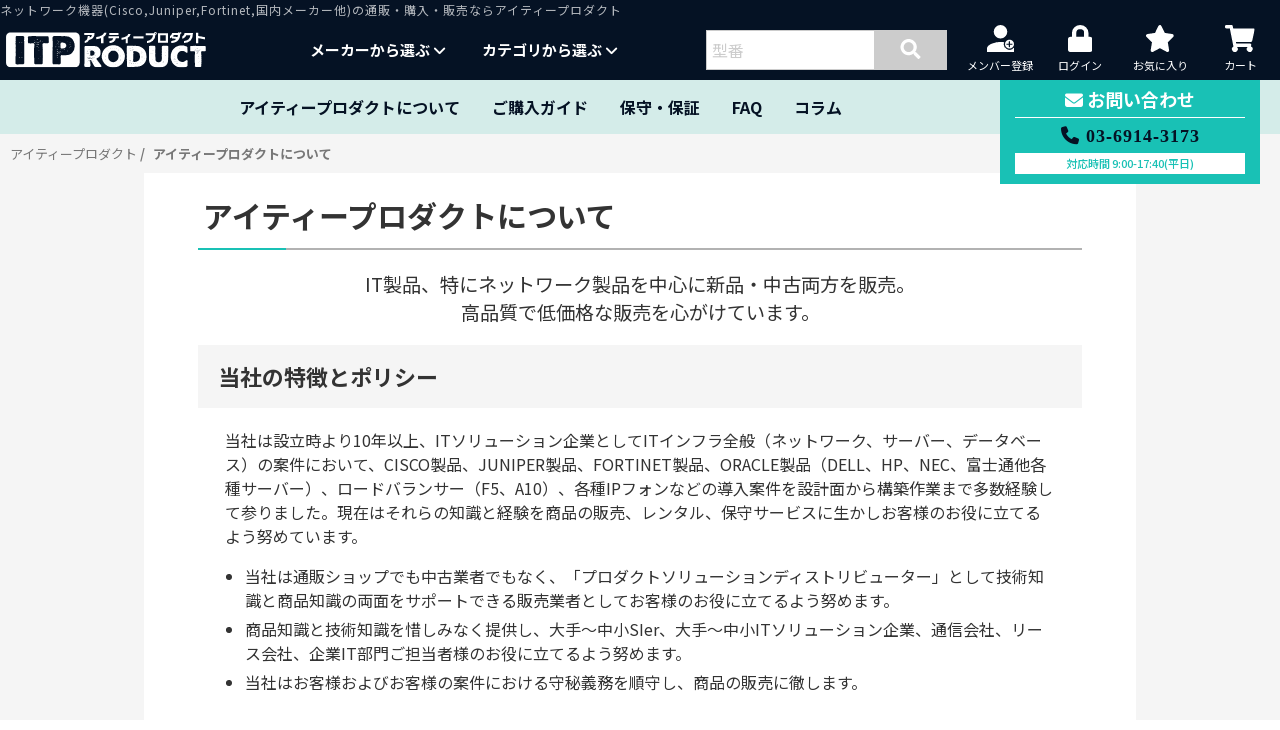

--- FILE ---
content_type: text/html; charset=UTF-8
request_url: https://www.itproduct.jp/about
body_size: 23764
content:
<!DOCTYPE html>
<html lang="ja">
<head>
        
        <!-- Google Tag Manager -->
        <script>(function (w, d, s, l, i) {
                w[l] = w[l] || [];
                w[l].push({
                    'gtm.start':
                        new Date().getTime(), event: 'gtm.js'
                });
                var f = d.getElementsByTagName(s)[0],
                    j = d.createElement(s), dl = l != 'dataLayer' ? '&l=' + l : '';
                j.async = true;
                j.src =
                    'https://www.googletagmanager.com/gtm.js?id=' + i + dl;
                f.parentNode.insertBefore(j, f);
            })(window, document, 'script', 'dataLayer', 'GTM-MTQBR59');</script>
        <!-- End Google Tag Manager -->
    
        <meta charset="utf-8">
    <meta name="viewport" content="width=device-width, initial-scale=1 maximum-scale=1, user-scalable=no">
    <meta name="description" content="アイティープロダクトの紹介です。">
    <title>アイティープロダクトについて(運営：キッセイコムテック株式会社)</title>
    <link rel="stylesheet" href="https://www.itproduct.jp/common/css/common.css?03153802">
    <link rel="stylesheet" href="https://www.itproduct.jp/common/css/pwd_change_alert.css?03153802">
    <link rel="stylesheet" href="//cdnjs.cloudflare.com/ajax/libs/font-awesome/6.2.0/css/all.min.css">
    <link rel="stylesheet" type="text/css" href="//cdn.jsdelivr.net/npm/slick-carousel@1.8.1/slick/slick.css">
    <link rel="stylesheet" type="text/css" href="https://www.itproduct.jp/common/css/slick-theme.min.css">
    <link rel="stylesheet" href="https://unpkg.com/scroll-hint@1.1.10/css/scroll-hint.css">

    <link rel="shortcut icon" type="image/svg+xml" sizes="any" href="https://www.itproduct.jp/common/images/favicon.svg">
    <link href="https://fonts.googleapis.com/css2?family=Inter:wght@500&family=Noto+Sans+JP:wght@300;400;500;700&display=swap" rel="stylesheet">
    <link rel="stylesheet" href="//code.jquery.com/ui/1.12.1/themes/base/jquery-ui.css"/>

        <link rel="canonical" href="https://www.itproduct.jp%2Fabout">
            <meta property="og:locale" content="ja_JP">
    <meta property="og:type" content="website">
    <meta property="og:title" content="アイティープロダクトについて(運営：キッセイコムテック株式会社)">
    <meta property="og:description" content="アイティープロダクトの紹介です。">
    <meta property="og:url" content="https://www.itproduct.jp/about">
    <meta property="og:site_name" content="アイティープロダクト"/>
    <meta property="og:image" content="https://www.itproduct.jp/common/images/opengraph.png">

    <meta property="og:image:width" content="1200">
    <meta property="og:image:height" content="630">

    <script src="//ajax.googleapis.com/ajax/libs/jquery/3.6.0/jquery.min.js"></script>
    <script src="//cdn.jsdelivr.net/npm/slick-carousel@1.8.1/slick/slick.min.js"></script>
    <script src="//unpkg.com/scroll-hint@1.1.10/js/scroll-hint.js"></script>
    <script src="//cdnjs.cloudflare.com/ajax/libs/jquery-cookie/1.4.1/jquery.cookie.min.js"></script>
    <script src="//code.jquery.com/ui/1.12.1/jquery-ui.js" defer></script>

    <script>
        let https_path = 'https://www.itproduct.jp/';
        var words = [
            '800-IL-PM-4','800G2-POE-2','A9K-RSP-4G','AC-MR-1-US','ACC-KIT-T1','ACS-1800-RM-19','ACS-1841-RM-19','ACS-1900-RM-19','ACS-1941-RM-19','ACS-2900-RM-19','ACS-2901-RM-19','ACS-800M-RM-19','ACS-890-RM-19','AIM-CUE','AIM-IPS-K9','AIM-VPN/SSL-1','AIM-VPN/SSL-2','AIM-VPN/SSL-3','AIR-ANT1728','AIR-ANT2422DG-R','AIR-ANT2422DW-R','AIR-ANT2422SDW-R','AIR-ANT2430V-R','AIR-ANT2506','AIR-ANT2513P4M-N','AIR-ANT2524DB-R','AIR-ANT2524DG-R','AIR-ANT2524DW-R','AIR-ANT2524DW-R','AIR-ANT2524DW-RS','AIR-ANT2524V4C-R','AIR-ANT2524V4C-R','AIR-ANT2524V4C-RS','AIR-ANT2535SDW-R','AIR-ANT2535SDW-R','AIR-ANT2535SDW-RS','AIR-ANT2544V4M-R','AIR-ANT2544V4M-R','AIR-ANT2544V4M-RS','AIR-ANT2566D4M-DS','AIR-ANT2566D4M-R','AIR-ANT2566D4M-RS','AIR-ANT2566P4W-DS','AIR-ANT2566P4W-R','AIR-ANT2566P4W-RS','AIR-ANT3338','AIR-ANT4941','AIR-ANT5135D-R','AIR-ANT5135DG-R','AIR-ANT5135DW-R','AIR-ANT5135SDW-R','AIR-ANT5140V-R','AIR-AP1242AG-P-K9','AIR-AP1242G-P-K9','AIR-AP1562I-Q-K9','AIR-AP1572EAC-Q-K9','AIR-AP1815I-Q-K9C','AIR-AP1815T-Q-K9','AIR-AP1832I-Q-K9','AIR-AP1832I-Q-K9C','AIR-AP1852E-Q-K9','AIR-AP1852E-Q-K9C','AIR-AP1852I-Q-K9','AIR-AP1852I-Q-K9C','AIR-AP2802E-Q-K9','AIR-AP2802I-Q-K9','AIR-AP2802I-Q-K9C','AIR-CAB020LL-R','AIR-CAP1602E-Q-K9','AIR-CAP1702I-Q-K9','AIR-CAP2602E-Q-K9','AIR-CAP2602I-Q-K9','AIR-CAP2702E-Q-K9','AIR-CAP2702I-Q-K9','AIR-CAP3501E-Q-K9','AIR-CAP3501I-Q-K9','AIR-CAP3502E-Q-K9','AIR-CAP3502I-Q-K9','AIR-CAP3602E-Q-K9','AIR-CAP3602I-Q-K9','AIR-CAP3702E-Q-K9','AIR-CAP3702I-Q-K9','AIR-CAP3702P-Q-K9','AIR-CAP702I-Q-K9','AIR-CAP702W-Q-K9','AIR-CAS-1KC-K9','AIR-CB21AG-P-K9','AIR-CT2504-50-K9','AIR-CT2504-HA-K9','AIR-CT2504-RMNT','AIR-CT5508-100-K9','AIR-CT5508-12-K9','AIR-CT5508-25-K9','AIR-CT5508-250-K9','AIR-CT5508-50-K9','AIR-CT5508-HA-K9','AIR-CT5760-100-K9','AIR-CT5760-1K-K9','AIR-CT5760-25-K9','AIR-CT5760-250-K9','AIR-CT5760-50-K9','AIR-CT5760-500-K9','AIR-LAP1042N-P-K9','AIR-LAP1262N-Q-K9','AIR-OEAP602I-P-K9','AIR-PI21AG-P-K9','AIR-PWR-B','AIR-PWR-C','AIR-PWR-D','AIR-PWRINJ5','AIR-PWRINJ5','AIR-PWRINJ6','AIR-PWRINJ6','AIR-PWRINJ7','AIR-SAP1602E-Q-K9','AIR-SAP1602I-Q-K9','AIR-SAP2602E-Q-K9','AIR-SAP2602I-Q-K9','AIR-SAP702I-Q-K9','AIR-WLC2106-K9','AIR-WLC2112-K9','AIR-WLC2125-K9','AIR-WLC4402-12-K9','AIR-WLC4402-25-K9','AIR-WLC4402-50-K9','Aruba Instant On 1430 16G Class4 PoE 124W Switch','Aruba Instant On 1430 24G Switch','Aruba Instant On 1430 26G 2SFP Switch','Aruba Instant On 1430 5G Switch','Aruba Instant On 1430 8G Class4 PoE 64W Switch','Aruba Instant On 1830 24G 12p Class4 PoE 2SFP 195W Switch','Aruba Instant On 1830 24G 2SFP Switch','Aruba Instant On 1830 48G 24p Class4 PoE 4SFP 370W Switch','Aruba Instant On 1830 48G 4SFP Switch','Aruba Instant On 1830 8G 4p Class4 PoE 65W Switch','Aruba Instant On 1830 8G Switch','Aruba Instant On 1930 24G 4SFP+ 195W Switch','Aruba Instant On 1930 24G 4SFP+ 370W Switch','Aruba Instant On 1930 24G 4SFP+ Switch','Aruba Instant On 1930 48G 4SFP+ 370W Switch','Aruba Instant On 1930 48G 4SFP+ Switch','Aruba Instant On 1930 8G 2SFP 124W Switch','Aruba Instant On 1930 8G 2SFP Switch','Aruba Instant On 1960 12XGT 4SFP+ Switch','Aruba Instant On 1960 24G 20p Class4 4p Class6 PoE 2XGT 2SFP+ 370W Switch','Aruba Instant On 1960 24G 2XGT 2SFP+ Switch','Aruba Instant On 1960 48G 2XGT 2SFP+ Switch','Aruba Instant On 1960 48G 40p Class4 8p Class6 PoE 2XGT 2SFP+ 600W Switch','Aruba Instant On 1960 8p 1G Class 4 4p SR1G/2.5G Class 6 PoE 2p 10GBASE-T 2p SFP+ 480W Switch','Aruba Instant On AP11 (JP) Access Point','Aruba Instant On AP11D (JP) Access Point','Aruba Instant On AP12 (JP) Access Point','Aruba Instant On AP15 (JP) Access Point','Aruba Instant On AP17 (JP) Access Point','Aruba Instant On AP22 with 12V PSU Bundle (JP)','Aruba Instant On AP25 with 12V PSU Bundle (JP)','ASA5500-HW','ASA5505-50-BUN-K9','ASA5505-BUN-K9','ASA5505-MEM-512','ASA5505-PWR-AC（ASA5505 ACアダプター）','ASA5505-RACK-MNT','ASA5505-SEC-BUN-K9','ASA5505-SSL10-K9','ASA5505-SSL25-K9','ASA5505-UL-BUN-K9','ASA5506-K9','ASA5506-PWR-AC','ASA5506-RACK-MNT','ASA5506-SEC-BUN-K9','ASA5508-K9','ASA5510-AIP10-K9','ASA5510-BUN-K9','ASA5510-CSC10-K9','ASA5510-CSC20-K9','ASA5510-MEM-1GB','ASA5510-MEM-512','ASA5510-SEC-BUN-K9','ASA5510-SSL100-K9','ASA5510-SSL250-K9','ASA5510-SSL50-K9','ASA5512-IPS-K9','ASA5512-K9','ASA5515-IPS-K9','ASA5515-K9','ASA5515-SSD120-K9','ASA5520-AIP10-K9','ASA5520-AIP20-K9','ASA5520-AIP40-K9','ASA5520-BUN-K9','ASA5520-CSC10-K9','ASA5520-CSC20-K9','ASA5520-MEM-2GB','ASA5520-SSL500-K9','ASA5525-IPS-K9','ASA5525-K9','ASA5525-SSD120-K9','ASA5540-BUN-K9','ASA5540-MEM-2GB','ASA5545-2SSD120-K9','ASA5545-IPS-K9','ASA5545-K9','ASA5550-BUN-K9','ASR1000-ESP10','ASR1000-ESP100','ASR1000-ESP20','ASR1000-ESP200','ASR1000-ESP40','ASR1000-ESP5','ASR1000-RP1','ASR1000-RP2','ASR1000-SIP10','ASR1000-SIP40','ASR1001','ASR1001-X','ASR1002','ASR1002-X','ASR1004','ASR1004-PWR-AC','ASR1006','ASR1006-ACS','ASR1013','ATA-187-I1-A（ATA187）','ATA186-I1-A（ATA186）','ATA186-I2-A','ATA190','BIG-IP1500','BIG-IP1600（F5-BIG-LTM-1600）','BIG-IP2000S（F5-BIG-LTM-2000S）','BIG-IP2200S（F5-BIG-LTM-2200S）','BIG-IP3400','BIG-IP3600（F5-BIG-LTM-3600）','BIG-IP6900（F5-BIG-LTM-6900）','BIG-IP800（F5-BIG-LTM-800）','BS-GS2008P','BS-GS2108','BS-GS2116','BS-GS2124','BS-GSL2005','BS-GSL2008','BS-GSL2008P','BS-GSL2016','BS-GSL2016P','BS-GSL2124','BS-GU2105','BS-GU2105P','BS-GU2108','BS-GU2108P','BS-GU2216P','BS-GU2224','C-ANT9101','C-ANT9102','C-ANT9103','C-NIM-1X','C-SM-16P4M2X','C-SM-40P8M2X','C1000-16FP-2G-L','C1000-16P-2G-L','C1000-16T-2G-L','C1000-24FP-4G-L','C1000-24FP-4X-L','C1000-24P-4G-L','C1000-24P-4X-L','C1000-24T-4G-L','C1000-24T-4X-L','C1000-48FP-4G-L','C1000-48FP-4X-L','C1000-48P-4G-L','C1000-48P-4X-L','C1000-48T-4G-L','C1000-48T-4X-L','C1000-8FP-2G-L','C1000-8P-2G-L','C1000-8T-2G-L','C1000FE-24P-4G-L','C1000FE-24T-4G-L','C1000FE-48P-4G-L','C1000FE-48T-4G-L','C1101-4P','C1101-4PLTEP','C1101-4PLTEPWQ','C1109-4PLTE2P','C1109-4PLTE2PWQ','C1111-4P','C1111-4PLTELA','C1111-4PWQ','C1111-8P','C1111-8PLTELA','C1111-8PLTELAWQ','C1111-8PWQ','C1111X-8P','C1121-4P','C1121-4PLTEP','C1121-8P','C1121-8PLTEP','C1121-8PLTEPWQ','C1121X-8P','C1121X-8PLTEP','C1131-8PLTEPWQ','C1131-8PWQ','C1131X-8PLTEPWQ','C1131X-8PWQ','C1161-8P','C1161-8PLTEP','C1161X-8P','C1161X-8PLTEP','C1861-SRST-B/K9','C1861-SRST-C-B/K9','C1861-UC-2BRI-K9','C1921-AX/K9','C2801-10UC-VSEC/K9','C2801-10UC/K9','C2811-15UC-VSEC/K9','C2811-15UC/K9','C2821-25UC-VSEC/K9','C2821-25UC/K9','C2851-35UC-VSEC/K9','C2851-35UC/K9','C2901-AX/K9','C2901-CME-SRST/K9','C2911-AX/K9','C2911-CME-SRST/K9','C2921-AX/K9','C2921-CME-SRST/K9','C2951-AX/K9','C2951-CME-SRST/K9','C2960S-F-STACK','C2960S-STACK','C2960X-STACK','C3650-STACK-KIT','C3825-35UC-VSEC/K9','C3825-35UC/K9','C3845-35UC-VSEC/K9','C3845-35UC/K9','C3850-ACC-KIT','C3850-NM-2-10G','C3850-NM-4-10G','C3850-NM-4-1G','C3925-AX/K9','C3925-CME-SRST/K9','C3925E-AX/K9','C3925E-CME-SRST/K9','C3945-AX/K9','C3945-CME-SRST/K9','C3945E-AX/K9','C3945E-CME-SRST/K9','C3K-PWR-750WAC','C3KX-NM-10G','C3KX-NM-10GT','C3KX-NM-1G','C3KX-PWR-1100WAC','C3KX-PWR-350WAC','C3KX-PWR-440WDC','C3KX-PWR-715WAC','C3KX-RACK-KIT','C3KX-SM-10G','C4KX-NM-8SFP+','C4KX-PWR-750AC-F','C4KX-PWR-750AC-R','C4KX-PWR-750DC-F','C4KX-PWR-750DC-R','C6807-XL','C6880-X','C6880-X-16P10G','C6880-X-LE','C6880-X-LE-16P10G','C819H-K9','C8200-1N-4T','C8200-UCPE-1N8','C8200L-1N-4T','C8300-1N1S-4T2X','C8300-1N1S-6T','C8300-2N2S-4T2X','C8300-2N2S-6T','C841M-4X-JAIS/K9','C841M-4X-JSEC/K9','C841M-8X-JAIS/K9','C8500-12X','C8500-12X4QC','C8500-20X6C','C8500L-8S4X','C867VAE','C867VAE-K9','C881-K9（CISCO881-K9）','C891-24X/K9','C891FJ-K9','C892FSP-K9','C9105AXI-EWC-Q','C9105AXI-Q','C9105AXIT-Q','C9105AXW-Q','C9105AXWT-Q','C9115AXE-EWC-Q','C9115AXE-Q','C9115AXI-EWC-Q','C9115AXI-Q','C9120AXE-EWC-Q','C9120AXE-Q','C9120AXI-EWC-Q','C9120AXI-Q','C9120AXP-Q','C9124AXI-EWC-Q','C9130AXE-EWC-Q','C9130AXE-Q','C9130AXI-EWC-Q','C9130AXI-Q','C9136I-Q','C9200-24P-A','C9200-24P-E','C9200-24PB-A','C9200-24PB-E','C9200-24PXG-A','C9200-24PXG-E','C9200-24T-A','C9200-24T-E','C9200-48P-A','C9200-48P-E','C9200-48PB-A','C9200-48PB-E','C9200-48PL-A','C9200-48PL-E','C9200-48PXG-A','C9200-48PXG-E','C9200-48T-A','C9200-48T-E','C9200-NM-2Q','C9200-NM-2Y','C9200-NM-4G','C9200-NM-4X','C9200-STACK-KIT','C9200CX-12P-2X2G-A','C9200CX-12P-2X2G-E','C9200CX-12T-2X2G-A','C9200CX-12T-2X2G-E','C9200CX-8P-2X2G-A','C9200CX-8P-2X2G-E','C9200CX-8UXG-2X-A','C9200CX-8UXG-2X-E','C9200L-24P-4G-A','C9200L-24P-4G-E','C9200L-24P-4X-A','C9200L-24P-4X-E','C9200L-24PXG-2Y-A','C9200L-24PXG-2Y-E','C9200L-24PXG-4X-A','C9200L-24PXG-4X-E','C9200L-24T-4G-A','C9200L-24T-4G-E','C9200L-24T-4X-A','C9200L-24T-4X-E','C9200L-48P-4G-A','C9200L-48P-4G-E','C9200L-48P-4X-A','C9200L-48P-4X-E','C9200L-48PL-4G-A','C9200L-48PL-4G-E','C9200L-48PL-4X-A','C9200L-48PL-4X-E','C9200L-48PXG-2Y-A','C9200L-48PXG-2Y-E','C9200L-48PXG-4X-A','C9200L-48PXG-4X-E','C9200L-48T-4G-A','C9200L-48T-4G-E','C9200L-48T-4X-A','C9200L-48T-4X-E','C9200L-STACK-KIT','C921J-4PAS','C921J-4PJS','C9300-24H-A','C9300-24H-E','C9300-24P-A','C9300-24P-E','C9300-24S-A','C9300-24S-E','C9300-24T-A','C9300-24T-E','C9300-24U-A','C9300-24U-E','C9300-24UB-A','C9300-24UB-E','C9300-24UX-A','C9300-24UX-E','C9300-24UXB-A','C9300-24UXB-E','C9300-48H-A','C9300-48H-E','C9300-48P-A','C9300-48P-E','C9300-48S-A','C9300-48S-E','C9300-48T-A','C9300-48T-E','C9300-48U-A','C9300-48U-E','C9300-48UB-A','C9300-48UB-E','C9300-48UN-A','C9300-48UN-E','C9300-48UXM-A','C9300-48UXM-E','C9300-NM-2Q','C9300-NM-2Y','C9300-NM-4G','C9300-NM-4M','C9300-NM-8X','C9300L-24P-4G-A','C9300L-24P-4G-E','C9300L-24P-4X-A','C9300L-24P-4X-E','C9300L-24T-4G-A','C9300L-24T-4G-E','C9300L-24T-4X-A','C9300L-24T-4X-E','C9300L-24UXG-2Q-A','C9300L-24UXG-2Q-E','C9300L-24UXG-4X-A','C9300L-24UXG-4X-E','C9300L-48P-4G-A','C9300L-48P-4G-E','C9300L-48P-4X-A','C9300L-48P-4X-E','C9300L-48PF-4G-A','C9300L-48PF-4G-E','C9300L-48PF-4X-A','C9300L-48PF-4X-E','C9300L-48T-4G-A','C9300L-48T-4G-E','C9300L-48T-4X-A','C9300L-48T-4X-E','C9300L-48UXG-2Q-A','C9300L-48UXG-2Q-E','C9300L-48UXG-4X-A','C9300L-48UXG-4X-E','C9300L-STACK-KIT','C9300L-STACK-KIT2','C9300LM-24U-4Y-A','C9300LM-24U-4Y-E','C9300LM-48T-4Y-A','C9300LM-48T-4Y-E','C9300LM-48U-4Y-A','C9300LM-48U-4Y-E','C9300LM-48UX-4Y-A','C9300LM-48UX-4Y-E','C9300X-12Y-A','C9300X-12Y-E','C9300X-24HX-A','C9300X-24HX-E','C9300X-24Y-A','C9300X-24Y-E','C9300X-48HX-A','C9300X-48HX-E','C9300X-48HXN-A','C9300X-48HXN-E','C9300X-48TX-A','C9300X-48TX-E','C9300X-NM-2C','C9300X-NM-4C','C9300X-NM-8M','C9300X-NM-8Y','C9400-LC-12QC','C9400-LC-24S','C9400-LC-24XS','C9400-LC-24XY','C9400-LC-48H','C9400-LC-48H-UL','C9400-LC-48HN','C9400-LC-48HX','C9400-LC-48P','C9400-LC-48S','C9400-LC-48T','C9400-LC-48U','C9400-LC-48UX','C9400-LC-48XS','C9400-PWR-2100AC','C9400-PWR-3200AC','C9400-SUP-1','C9400-SUP-1XL','C9400-SUP-1XL-Y','C9400X-SUP-2','C9400X-SUP-2XL','C9404R','C9407R','C9410R','C9500-12Q-A','C9500-12Q-E','C9500-16X-2Q-A','C9500-16X-2Q-E','C9500-16X-A','C9500-16X-E','C9500-24Q-A','C9500-24Q-E','C9500-24X-A','C9500-24X-E','C9500-24Y4C-A','C9500-24Y4C-E','C9500-32C-A','C9500-32C-E','C9500-32QC-A','C9500-32QC-E','C9500-40X-2Q-A','C9500-40X-2Q-E','C9500-40X-A','C9500-40X-E','C9500-48X-A','C9500-48X-E','C9500-48Y4C-A','C9500-48Y4C-A-BUN','C9500-48Y4C-E','C9500-NM-2Q','C9500-NM-8X','C9500X-28C8D-A','C9500X-28C8D-E','C9500X-60L4D-A','C9500X-60L4D-E','C9600-LC-24C','C9600-LC-40YL4CD','C9600-LC-48S','C9600-LC-48TX','C9600-LC-48YL','C9600-PWR-2KWAC','C9600-SUP-1','C9600X-LC-32CD','C9600X-LC-56YL4C','C9600X-SUP-2','C9606R','C9800-10X10GE','C9800-18X1GE','C9800-1X100GE','C9800-1X40GE','C9800-2X40GE','C9800-40-K9','C9800-80-K9','C9800-L-C-K9','C9800-L-F-K9','C9K-PWR-1500WAC','C9K-PWR-1500WAC/2','C9K-PWR-1600WAC-R','C9K-PWR-1600WACR/2','C9K-PWR-650WAC-R','C9K-PWR-650WAC-R/2','CAB-AC','CAB-AC-2800W-TWLK','CAB-AC-C6K-TWLK','CAB-C13-C14-2M','CAB-C14-C15-2M','CAB-C15-2M','CAB-C15-CBN','CAB-C15-CBN-JP','CAB-CONSOLE-USB','CAB-HD8-ASYNC','CAB-HD8-KIT','CAB-JPN-RA','CAB-RFSW520QTIMM2','CAB-RPS2300','CAB-RPS2300-E','CAB-SPWR-150CM','CAB-SPWR-30CM','CAB-SS-232FC','CAB-SS-232MT','CAB-SS-530MT','CAB-SS-DTE-DCE-180（CAB-SS-2626X）','CAB-SS-DTE-DCE-300（CAB-SS-2626X）','CAB-SS-DTE-DCE-90（CAB-SS-2626X）','CAB-SS-V35FC','CAB-SS-V35MT','CAB-SS-X21FC','CAB-SS-X21MT','CAB-STACK-1M（長さ1m）','CAB-STACK-3M（長さ3m）','CAB-STACK-50CM（長さ50cm）','CAB-STK-E-0.5M','CAB-STK-E-1M','CAB-STK-E-3M','CAB-V35FC','CAB-V35MT','CAB-XPS-150CM','CAB-XPS-58CM','CFP-40G-LR4','CFP-40G-SR4','CISCO1841','CISCO1841-HSEC/K9','CISCO1841-SEC/K9','CISCO1921-SEC/K9','CISCO1921/K9','CISCO1941-SEC/K9','CISCO1941/K9','CISCO2801','CISCO2801-HSEC/K9','CISCO2801-SEC/K9','CISCO2811','CISCO2811-AC-IP','CISCO2811-CCME/K9(SRST)','CISCO2811-HSEC/K9','CISCO2811-SEC/K9','CISCO2821','CISCO2821-AC-IP','CISCO2821-CCME/K9(SRST)','CISCO2821-HSEC/K9','CISCO2821-SEC/K9','CISCO2851','CISCO2851-AC-IP','CISCO2851-CCME/K9(SRST)','CISCO2851-HSEC/K9','CISCO2851-SEC/K9','CISCO2901-SEC/K9','CISCO2901-V/K9','CISCO2901/K9','CISCO2911-SEC/K9','CISCO2911-V/K9','CISCO2911/K9','CISCO2921-SEC/K9','CISCO2921-V/K9','CISCO2921/K9','CISCO2951-SEC/K9','CISCO2951-V/K9','CISCO2951/K9','CISCO3825','CISCO3825-AC-IP','CISCO3825-CCME/K9(SRST)','CISCO3825-HSEC/K9','CISCO3825-SEC/K9','CISCO3845','CISCO3845-AC-IP','CISCO3845-CCME/K9(SRST)','CISCO3845-HSEC/K9','CISCO3845-SEC/K9','CISCO3925-SEC/K9','CISCO3925-V/K9','CISCO3925/K9','CISCO3925E-SEC/K9','CISCO3925E-V/K9','CISCO3925E/K9','CISCO3945-SEC/K9','CISCO3945-V/K9','CISCO3945/K9','CISCO3945E-SEC/K9','CISCO3945E-V/K9','CISCO3945E/K9','CISCO7201','CISCO7204VXR','CISCO7206VXR','CISCO7301（AC電源）','CISCO7301（DC電源）','CISCO7604','CISCO7606','CISCO7606-S','CISCO7609-S','CISCO881-SEC-K9','CISCO892J-K9','CISCOケーブルガイド（中）','CISCOケーブルガイド（小）','CISCOコンソール−USBシリアル変換ケーブル','Ciscoコンソールケーブル（Cisco Console Cable）','Cisco電源ケーブル（純正）','CMP-MGNT-TRAY','CMPCT-MGNT-TRAY','CP-3905','CP-6901-C-K9','CP-6901-CL-K9','CP-6901-W-K9','CP-6901-WL-K9','CP-6911-C-K9','CP-6911-CL-K9','CP-6911-W-K9','CP-6911-WL-K9','CP-6921-C-K9','CP-6921-CL-K9','CP-6921-W-K9','CP-6921-WL-K9','CP-6941-C-K9','CP-6941-CL-K9','CP-6941-W-K9','CP-6941-WL-K9','CP-6945-C-K9','CP-6945-CL-K9','CP-6945-W-K9','CP-6945-WL-K9','CP-6961-C-K9','CP-6961-CL-K9','CP-6961-W-K9','CP-6961-WL-K9','CP-7821-K9','CP-7841-K9','CP-7861-K9','CP-7906G','CP-7911G','CP-7914','CP-7916','CP-7921G-P-K9','CP-7925G-P-K9','CP-7931G','CP-7935','CP-7937-MIC-KIT','CP-7937G','CP-7940G','CP-7941G','CP-7942G','CP-7945G','CP-7960G','CP-7962G','CP-7965G','CP-7970G','CP-7975G','CP-8831-J-K9','CP-8841-K9','CP-8841-W-K9','CP-8845-K9','CP-8845-W-K9','CP-8861-K9','CP-8865-K9','CP-8865-W-K9','CP-8945-K9','CP-8961-C-K9','CP-8961-CL-K9','CP-8961-W-K9','CP-8961-WL-K9','CP-9951-C-CAM-K9','CP-9951-C-K9','CP-9951-CL-CAM-K9','CP-9951-CL-K9','CP-9951-W-CAM-K9','CP-9951-W-K9','CP-9951-WL-CAM-K9','CP-9951-WL-K9','CP-9971-C-CAM-K9','CP-9971-C-K9','CP-9971-CL-CAM-K9','CP-9971-CL-K9','CP-9971-W-CAM-K9','CP-9971-W-K9','CP-9971-WL-CAM-K9','CP-9971-WL-K9','CP-BATT-7921G-EXT','CP-BATT-7921G-STD','CP-BATT-7925G-EXT','CP-BATT-7925G-STD','CP-CAM-C','CP-CAM-C-UCL','CP-CAM-W','CP-CAM-W-UCL','CP-CORD-HANDSET-COMBO','CP-DSKCH-7925G-BUN','CP-DX650-K9','CP-HANDSET','CP-HANDSET-CORD','CP-PWR-7925G-JP','CP-PWR-CORD-JP','CP-PWR-CUBE-3','CP-PWR-CUBE-4','CSACS-5.0-EXP-K9','CSACS-5.0-IENVM-K9','CSS11503-AC','CUVA-V3','CVR-CFP-4SFP10G','CVR-X2-SFP','CVR-X2-SFP10G','CW9162I-Q','CW9164I-Q','CW9166D1-Q','CW9166I-Q','DB60（DTE-DCE）ケーブル','E10GSFPLR','E10GSFPSR','EHWIC-1GE-SFP-CU','EHWIC-4ESG','EHWIC-4ESG-P','EHWIC-D-8ESG','EHWIC-D-8ESG-P','EX-SFP-10GE-DAC-1M','EX-SFP-10GE-DAC-3M','EX-SFP-10GE-DAC-7M','EX-SFP-10GE-ER','EX-SFP-10GE-LR','EX-SFP-10GE-LRM','EX-SFP-10GE-SR','EX-SFP-10GE-USR','EX-SFP-1FE-FX','EX-SFP-1FE-LH','EX-SFP-1FE-LX','EX-SFP-1FE-LX40K','EX-SFP-1GE-LH','EX-SFP-1GE-LX','EX-SFP-1GE-LX40K','EX-SFP-1GE-SX','EX-SFP-1GE-T','EX-SFP-FE20KT13R15','EX-SFP-FE20KT15R13','EX-SFP-GE10KT13R14','EX-SFP-GE10KT13R15','EX-SFP-GE10KT14R13','EX-SFP-GE10KT15R13','EX-SFP-GE40KT13R15','EX-SFP-GE40KT15R13','EX-UM-2QSFP','EX-UM-2X4SFP','EX-UM-2XFP','EX-UM-4SFP','EX-UM-4X4SFP','EX-UM-8X8SFP','EX-XFP-10GE-ER','EX-XFP-10GE-LR','EX-XFP-10GE-SR','EX-XFP-10GE-ZR','EX2200-24P-4G','EX2200-24T-4G','EX2200-48P-4G','EX2200-48T-4G','EX2200-C-12P-2G','EX2200-C-12T-2G','EX3200-24P','EX3200-24T','EX3200-48P','EX3200-48T','EX3300-24P','EX3300-24T','EX3300-48P','EX3300-48T','EX4200-24F','EX4200-24P','EX4200-24PX','EX4200-24T','EX4200-48P','EX4200-48PX','EX4200-48T','EX4300-24P','EX4300-24T','EX4300-32F','EX4300-48P','EX4300-48T','EX4300-48T-AFI','FAN-MOD-4HS','FET-10G','FG-100D-BDL-3Y（バンドル版3年）','FG-100D-BDL-5Y（バンドル版5年）','FG-100D-BDL（バンドル版1年）','FG-100F','FG-100F-BDL','FG-101F','FG-101F-BDL','FG-200D-BDL-3Y（バンドル版3年）','FG-200D-BDL-5Y（バンドル版5年）','FG-200D-BDL（バンドル版1年）','FG-200F','FG-200F-BDL','FG-201F','FG-201F-BDL','FG-300D-BDL-3Y（バンドル版3年）','FG-300D-BDL-5Y（バンドル版5年）','FG-300D-BDL（バンドル版1年）','FG-30E-BDL（バンドル版1年）','FG-40F','FG-40F-BDL','FG-60D-BDL-3Y（バンドル版3年）','FG-60D-BDL-5Y（バンドル版5年）','FG-60E-BDL（バンドル版1年）','FG-60F','FG-60F-BDL','FG-80F','FG-80F-BDL','FL-29-HSEC-K9','FL-39-HSEC-K9','FL-39E-HSEC-K9','FL-8XX-512U1GB','FL-C1941-WAASX','FL-C2901-WAASX','FL-C2911-WAASX','FL-C2921-WAASX','FL-C2951-WAASX','FL-C3900-WAASX','FL-CME-SRST-100','FL-CME-SRST-25','FL-CME-SRST-5','FL-SSLVPN10-K9','FortiGate-100D（FG-100D）','FortiGate-200D（FG-200D）','FortiGate-300D（FG-300D）','FortiGate-30E（FG-30E）','FortiGate-60D（FG-60D）','FortiGate-60E（FG-60E）','FortiWiFi 60Dバンドル版更新1年ライセンス','FPR1010-ASA-K9','FPR1120-ASA-K9','FPR2110-ASA-K9','FPR2120-ASA-K9','FPR2130-ASA-K9','FPR2140-ASA-K9','FPR3110-ASA-K9','FPR3120-ASA-K9','FPR3130-ASA-K9','FPR3140-ASA-K9','FPR4112-ASA-K9','FPR4115-ASA-K9','GLC-BX-D','GLC-BX-U','GLC-EX-SMD','GLC-FE-100EX','GLC-FE-100FX','GLC-GE-100FX','GLC-LH-SM','GLC-LH-SMD','GLC-SX-MM','GLC-SX-MMD','GLC-T','GLC-TE','GLC-ZX-SM','GLC-ZX-SMD','GS108-400JPS','GS108PE-300JPS','HP1920-48G（JG927A）','HWIC-16A','HWIC-1CE1T1-PRI','HWIC-1DSU-T1','HWIC-1FE','HWIC-1T','HWIC-2A/S','HWIC-2CE1T1-PRI','HWIC-2FE','HWIC-2T','HWIC-3G-GSM','HWIC-3G-HSPA','HWIC-4B-S/T','HWIC-4ESW','HWIC-4T','HWIC-8A','HWIC-AP-AG-P','HWIC-D-9ESW','IE-3000-4TC','IE-3000-4TC-E','IE-3000-8TC','IE-3000-8TC-E','IEM-3000-8TM','IPCOMM7-LIC','IPS-4345-DC-K9','IPS-4345-K9','IPS-4360-DC-K9','IPS-4360-K9','IPS-4510-K9','IPS-4520-K9','IPS-4520-XL-K9','ISM-SRE-300-K9','ISM-VPN-19','ISM-VPN-29','ISM-VPN-39','ISR4221-AX/K9','ISR4221-SEC/K9','ISR4221/K9','ISR4321-AX/K9','ISR4321-AXV/K9','ISR4321-SEC/K9','ISR4321-V/K9','ISR4321-VSEC/K9','ISR4321/K9','ISR4331-AX/K9','ISR4331-AXV/K9','ISR4331-SEC/K9','ISR4331-V/K9','ISR4331-VSEC/K9','ISR4331/K9','ISR4351-AX/K9','ISR4351-AXV/K9','ISR4351-SEC/K9','ISR4351-V/K9','ISR4351-VSEC/K9','ISR4351/K9','ISR4431-AX/K9','ISR4431-AXV/K9','ISR4431-SEC/K9','ISR4431-V/K9','ISR4431-VSEC/K9','ISR4431/K9','ISR4451-X-AX/K9','ISR4451-X-AXV/K9','ISR4451-X-SEC/K9','ISR4451-X-V/K9','ISR4451-X-VSEC/K9','ISR4451-X/K9','ISR4461/K9','J-2300BASE-AC','J-2320-JB','J-2350-JB','J-4300BASE-AC','J-4350-JB','J-6350-JB','JXU-8GE-TX-S','L-AC-APX-1Y-S1','L-ASA5506-TAMC-1Y','L-ASA5506-TAMC-3Y','L-C3560X-24-L-E','L-C3560X-24-L-S','L-C3560X-24-S-E','L-C3560X-48-L-E','L-C3560X-48-L-S','L-C3560X-48-S-E','L-C3650-24-L-E','L-C3650-24-L-S','L-C3650-24-S-E','L-C3650-48-L-E','L-C3650-48-L-S','L-C3650-48-S-E','L-C3750X-12S-S-E','L-C3750X-24-L-E','L-C3750X-24-L-S','L-C3750X-24-S-E','L-C3750X-24S-S-E','L-C3750X-48-L-E','L-C3750X-48-L-S','L-C3750X-48-S-E','L-C3850-24-L-E','L-C3850-24-L-S','L-C3850-24-S-E','L-C3850-48-L-E','L-C3850-48-L-S','L-C3850-48-S-E','L-C4500X-16P-IP-ES','L-C4500X-IP-ES','L-FL-CME-SRST-100','L-FL-CME-SRST-25','L-FL-CME-SRST-5','L-LIC-CT2504-1A','L-LIC-CT2504-25A','L-LIC-CT2504-5A','L-LIC-CT5508-100A','L-LIC-CT5508-250A','L-LIC-CT5508-25A','L-LIC-CT5508-50A','L-LIC-CTIOS-1A','L-SL-19-APP-K9','L-SL-19-SEC-K9','L-SL-29-SEC-K9','L-SL-29-UC-K9','L-SL-39-APP-K9','L-SL-39-SEC-K9','L-SL-39-UC-K9','LIC-ENT-1YR','LIC-MS220-24-1YR','LIC-MS220-24P-1YR','LIC-MS220-48-1YR','LIC-MS220-48FP-1YR','LIC-MS220-48LP-1YR','LIC-MS220-8-1YR','LIC-MS220-8P-1YR','LIC-MS320-24-1YR','LIC-MS320-24P-1YR','LIC-MS320-48-1YR','LIC-MS320-48FP-1YR','LIC-MS320-48LP-1YR','LIC-MX100-ENT-1YR','LIC-MX64-ENT-1YR','LIC-MX64W-ENT-1YR','LIC-MX80-ENT-1YR','MA-INJ-4','MA-INJ-4-US','MA-INJ-6','MCS-7816-I4-IPC1','MCS-7825-I4-IPC1','ME-C3750-24TE-M','MEM-2900-1GB','MEM-2900-2GB','MEM-2900-512MB','MEM-CF-128MB(FLASHカードメモリ128MB)','MEM-CF-1GB(FLASHカードメモリ1GB)','MEM-CF-256MB(FLASHカードメモリ256MB)','MEM-CF-2GB(FLASHカードメモリ2GB)','MEM-CF-32MB(FLASHカードメモリ32MB)','MEM-CF-512MB(FLASHカードメモリ512MB)','MEM-CF-64MB(FLASHカードメモリ64MB)','MEM-NPE-G1-1GB','MEM-NPE-G1-512','MEM-NPE-G2-1GB','MEM-NPE-G2-2GB','MEM-SUP2T-2GB','MEM-SUP720-SP-1GB','MEM181X-128D','MEM181X-256D','MEM1841-256D','MEM2801-128D','MEM2801-256D','MEM2811-256D','MEM2811-512D','MEM2821-256D','MEM2821-512D','MEM2851-256D','MEM2851-512D','MEM3800-256D','MEM3800-512D','MEM8XX-256U512D','MEM8XX-256U768D','MEM8XX-512U1GBD','MEM8XX-512U768D','MS220-24-HW','MS220-24P-HW','MS220-48-HW','MS220-48FP-HW','MS220-48LP-HW','MS220-8-HW','MS220-8P-HW','MS320-24-HW','MS320-24P-HW','MS320-48-HW','MS320-48FP-HW','MS320-48LP-HW','MX100-HW','MX64W-HW','MX80-HW','N2K-C2248TP-1GE','N2K-C2248TP-1GE(Sale品、中古)','N3K-C3048TP-1GE','N3K-C3172PQ-10GE','N5K-C5548UP-FA','N5K-C5596UP-FA','N9K-C93108TC-FX3','N9K-C93108TC-FX3P','NAC3310-100-K9','NAC3310-CLT-K9','NAC3310-GUEST-K9','NAC3310-PROF-K9','NAC3315-100-K9','NACMGR-3-K9','NACMGR-LTE-K9','NetScreen-10(NS-10)','NetScreen-100(NS-100)','NetScreen-204(NS-204)','NetScreen-208(NS-208)','NetScreen-25(NS-25)','NetScreen-5(NS-5)','NetScreen-50(NS-50)','NetScreen-500(NS-500)','NetScreen-5200(NS-5200)','NetScreen-5400(NS-5400)','NetScreen-5GT(NS-5GT)','NetScreen-5XP(NS-5XP)','NIM-16A','NIM-16A','NIM-1CE1T1-PRI','NIM-1CE1T1-PRI','NIM-1GE-CU-SFP','NIM-1MFT-T1/E1','NIM-1MFT-T1/E1','NIM-1T','NIM-1T','NIM-24A','NIM-24A','NIM-2BRI-NT/TE','NIM-2BRI-NT/TE','NIM-2BRI-S/T','NIM-2BRI-S/T','NIM-2CE1T1-PRI','NIM-2CE1T1-PRI','NIM-2FXO','NIM-2FXO','NIM-2FXS/4FXOP','NIM-2FXS/4FXOP','NIM-2FXSP','NIM-2FXSP','NIM-2GE-CU-SFP','NIM-2MFT-T1/E1','NIM-2MFT-T1/E1','NIM-2T','NIM-2T','NIM-4BRI-NT/TE','NIM-4BRI-NT/TE','NIM-4BRI-S/T','NIM-4BRI-S/T','NIM-4E/M','NIM-4E/M','NIM-4FXO','NIM-4FXO','NIM-4FXSP','NIM-4FXSP','NIM-4MFT-T1/E1','NIM-4MFT-T1/E1','NIM-4T','NIM-4T','NIM-8CE1T1-PRI','NIM-8CE1T1-PRI','NIM-8MFT-T1/E1','NIM-8MFT-T1/E1','NIM-ES2-4','NIM-ES2-4','NIM-ES2-8','NIM-ES2-8','NIM-ES2-8-P','NIM-ES2-8-P','NIM-LTEA-LA','NIM-LTEA-LA','NIM-PVDM-128','NIM-PVDM-256','NIM-PVDM-32','NIM-PVDM-64','NM-12DM','NM-16ESW','NM-18DM','NM-24DM','NM-2FE2W-V2','NM-30DM','NM-HD-1V','NM-HD-2V','NM-HDV2','NME-16ES-1G','NME-16ES-1G-P','NME-AIR-WLC12-K9','NME-AIR-WLC25-K9','NME-AIR-WLC6-K9','NME-CUE','NME-IPS-K9','NME-WAE-302-K9','NME-WAE-502-K9','NME-WAE-522-K9','NME-X-23ES-1G-P','NME-XD-48ES-2S-P','NPE-300','NPE-400','NPE-G1','NPE-G2','NS-2240-24','NS-2240-32','NS-2240-48','NS-2250-16','NS-2250-32','NS-2250-48','NS-ISG-1000','NS-ISG-1XG','NS-ISG-2000','NS-ISG-FE4','NS-ISG-FE8','NS-ISG-LX2','NS-ISG-LX4','NS-ISG-SX2','NS-ISG-SX4','NS-ISG-TX2','NS-ISG-TX4','NVR500','NVR510','NVR700W','P-5GS6-GL','P-LTE-JN','P-LTEA-LA','P-LTEA-LA','P-LTEAP18-GL','PA-4E','PA-4T+','Packetshaper7500-L45M（PS7500-L45M）','PowerCord-12A-2M','PowerCord-15A-2M','PVDM2-12DM','PVDM2-16','PVDM2-24DM','PVDM2-32','PVDM2-36DM','PVDM2-64','PVDM2-8','PVDM2-ADPTR','PVDM3-128','PVDM3-16','PVDM3-32','PVDM3-64','PVDM4-128','PVDM4-128','PVDM4-256','PVDM4-256','PVDM4-32','PVDM4-32','PVDM4-64','PVDM4-64','PWR-125W-AC','PWR-1400-AC','PWR-2700-AC/4','PWR-2700-DC/4','PWR-4000-DC','PWR-66W-AC-V2','PWR-A','PWR-ADPT','PWR-C1-1100WAC','PWR-C1-1100WAC-P','PWR-C1-1100WAC-P/2','PWR-C1-1100WAC-UP','PWR-C1-1900WAC-P/2','PWR-C1-1900WAC-UP','PWR-C1-350WAC','PWR-C1-350WAC-P','PWR-C1-350WAC-P/2','PWR-C1-440WDC','PWR-C1-715WAC','PWR-C1-715WAC-P','PWR-C1-715WAC-P/2','PWR-C1-715WAC-UP','PWR-C2-1025WAC','PWR-C2-250WAC','PWR-C2-640WAC','PWR-C2-640WDC','PWR-C4-950WAC-R','PWR-C4-950WAC-R/2','PWR-C45-1000AC','PWR-C45-1300ACV','PWR-C45-1400AC','PWR-C45-2800ACV','PWR-C45-4200ACV','PWR-C45-6000ACV','PWR-C45-9000ACV','PWR-C49M-1000AC','PWR-C49M-1000DC','PWR-C5-125WAC','PWR-C5-125WAC/2','PWR-C5-1KWAC','PWR-C5-1KWAC/2','PWR-C5-600WAC','PWR-C5-600WAC/2','PWR-C6-125WAC','PWR-C6-125WAC/2','PWR-C6-1KWAC','PWR-C6-1KWAC','PWR-C6-1KWAC-UP','PWR-C6-1KWAC/2','PWR-C6-1KWAC/2','PWR-C6-600WAC','PWR-C6-600WAC','PWR-C6-600WAC/2','PWR-C6-600WAC/2','PWR-CC1-1000WAC','PWR-CC1-150WAC','PWR-CC1-250WAC','PWR-CC1-500WAC','PWR-CC1-650WAC','PWR-CH1-1100WACR','PWR-CH1-400WAC','PWR-CH1-750WACR','PWR-RPS2300','QSFP-40G-LR4','QSFP-40G-SR4','QSFP-40G-SR4-S','R8R47A#ACF（Aruba Instant On 1430 16G Switch）','RCKMNT-19-CMPCT','RCKMNT-1RU','RCKMNT-REC-2KX','RTX1200','RTX1210','RTX1220','RTX1300','RTX3500','RTX3510','RTX5000','RTX810','RTX830','RTX840','SA2500 (SecureAccess2500)','SA4500 (SecureAccess4500)','SA700 (SecureAccess700)','SFP-10G-ER','SFP-10G-LR','SFP-10G-LR-X','SFP-10G-LRM','SFP-10G-SR','SFP-1GE-FE-E-T','SFP-GE-S','SFP-GE-T','SFP-H10GB-CU1M','SFP-H10GB-CU3M','SFP-H10GB-CU5M','SL-19-APP-K9','SL-19-SEC-K9','SL-39-APP-K9','SL-39-SEC-K9','SL-880-AIS','SL-CNFIL-88X-1Y','SL-CNFIL-89X-1Y','SM-ES2-16-P','SM-ES2-24','SM-ES2-24-P','SM-ES3-16-P','SM-ES3-24-P','SM-ES3G-16-P','SM-ES3G-24-P','SM-S-BLANK','SM-SRE-700-K9','SM-SRE-900-K9','SM-X-16FXS/2FXO','SM-X-16FXS/2FXO','SM-X-1T3/E3','SM-X-1T3/E3','SM-X-24FXS/4FXO','SM-X-24FXS/4FXO','SM-X-4X1G-1X10G','SM-X-64A','SM-X-6X1G','SM-X-72FXS','SM-X-72FXS','SM-X-8FXS/12FXO','SM-X-8FXS/12FXO','SM-X-ES3-16-P','SM-X-ES3-24-P','SM-X-ES3D-48-P','SM-X-PVDM-1000','SM-X-PVDM-1000','SM-X-PVDM-2000','SM-X-PVDM-2000','SM-X-PVDM-3000','SM-X-PVDM-3000','SM-X-PVDM-500','SM-X-PVDM-500','SP-RACKTRAY-01','SPA-10X1GE-V2','SPA-1X10GE-L-V2','SPA-2X1GE-V2','SPA-5X1GE-V2','SPA-8X1GE-V2','SRX-GP-16GE','SRX-GP-16GE-PoE','SRX-GP-24GE','SRX-GP-24GE-PoE','SRX-MP-1SERIAL','SRX-MP-1SFP','SRX-MP-1T1E1','SRX-SFP-10GE-ER','SRX-SFP-10GE-LR','SRX-SFP-10GE-LRM','SRX-SFP-10GE-SR','SRX-SFP-1GE-LH','SRX-SFP-1GE-LX','SRX-SFP-1GE-SX','SRX-SFP-1GE-T','SRX-SFP-FE-FX','SRX100-RMK','SRX100B','SRX100H','SRX100H2','SRX210B','SRX210H','SRX210HE2','SRX220H2','SRX240-RMK','SRX240B','SRX240H','SRX240H2','SSG-140-SH','SSG-20-SH','SSG-320M-SH','SSG-350M-SH','SSG-5-SB','SSG-5-SH-BT','SSG-5-SH-BTW-JP','SSG-520M-SH','SSG-550M-SH','SSG320-RMK-19','STACK T3-3M','STACK T3A-3M','STACK-T1-1M','STACK-T1-1M（長さ1m）','STACK-T1-3M','STACK-T1-3M（長さ3m）','STACK-T1-50CM','STACK-T1-50CM（長さ50cm）','STACK-T2-1M','STACK-T2-3M','STACK-T2-50CM','STACK-T3-1M','STACK-T3A-1M','STACK-T4-1M','STACK-T4-3M','STK-RACKMOUNT-1RU','SW-CCME-UL-ENH','SW-IPCOMM-E1','SWX2110-16G','SWX2110-5G','SWX2110-8G','SWX2110P-8G','SWX2210-16G','SWX2210-24G','SWX2210P-10G','SWX2210P-18G','SWX2210P-28G','SWX2220-10NT','SWX2221P-10NT','SWX2310-10G','SWX2310-18GT','SWX2310-52GT','SWX2310P-10G','SWX2310P-18G','SWX2310P-28GT','SWX2320-16MT','SWX2322P-16MT','SWX3100-10G','SWX3100-18GT','SWX3200-28GT','SWX3200-52GT','SWX3220-16MT','SWX3220-16TMS','ThinkPad X1 Nano Gen 1','Thunder930ADC','UCS-E1120D-M3/K9','UCS-E1120D-M3/K9','UCS-E160S-M3/K9','UCS-E160S-M3/K9','UCS-E180D-M3/K9','UCS-E180D-M3/K9','UCS-EN140N-M2/K9','UCSC-C220-M7S','USB-CONSOLE-180（USB一体型コンソールケーブル180cm）','USB-CONSOLE-360（USB一体型コンソールケーブル360cm）','UTX100','UTX200','VIC2-2BRI-NT/TE','VIC2-2E/M','VIC2-2FXS','VIC2-4FXO','VIC3-2E/M','VIC3-2FXS-E/DID','VIC3-2FXS/DID','VIC3-4FXS/DID','VS-S2T-10G','VS-S2T-10G-XL','VS-S720-10G-3C','VS-S720-10G-3C(Sale品、中古)','VS-S720-10G-3CXL','VWIC2-1MFT-T1/E1','VWIC2-2MFT-T1/E1','VWIC3-1MFT-T1/E1','VWIC3-2MFT-T1/E1','WAAS-ENT-NM','WAAS-ENT-SM-M','WAAS-ENT-SM-S','WAAS-MBL-LIC100','WAAS-MBL-LIC25','WAAS-MBL-SRV-SW','WAAS-TRN-NM','WAAS-TRN-SM-M','WAAS-TRN-SM-S','WAVE-274-K9','WAVE-474-K9','WAVE-574-K9','WCS-APBASE-100','WCS-APBASE-50','WCS-PLUS-100','WCS-PLUS-50','WCS-PLUS-500','WCS-WLSE-APB-100','WCS-WLSE-APB-50','WCS-WLSE-PLUS-100','WCS-WLSE-PLUS-50','WIC-1AM-V2','WIC-1B-S/T','WIC-1B-S/T-V3','WIC-1DSU-T1','WIC-1T','WIC-2A/S','WIC-2AM-V2','WIC-2T','WIC/HWICブランクカバー','WLX222 (Black)','WLX222 (White)','WLX313','WLX322','WLX323','WLX413','WS-C2950-24','WS-C2950G-24-EI','WS-C2950G-48EI','WS-C2950T-24','WS-C2960+24LC-L','WS-C2960+24LC-S','WS-C2960+24PC-L','WS-C2960+24PC-S','WS-C2960+24TC-L','WS-C2960+24TC-S','WS-C2960+48PST-L','WS-C2960+48PST-S','WS-C2960+48TC-L','WS-C2960+48TC-S','WS-C2960-24-S','WS-C2960-24LC-S','WS-C2960-24LT-L','WS-C2960-24PC-L','WS-C2960-24PC-S','WS-C2960-24TC-L','WS-C2960-24TC-S','WS-C2960-24TT-L','WS-C2960-48PST-L','WS-C2960-48PST-S','WS-C2960-48TC-L','WS-C2960-48TC-S','WS-C2960-48TT-L','WS-C2960-48TT-S','WS-C2960-8TC-L','WS-C2960-8TC-S','WS-C2960C-12PC-L','WS-C2960C-8PC-L','WS-C2960C-8TC-L','WS-C2960C-8TC-S','WS-C2960CG-8TC-L','WS-C2960CPD-8PT-L','WS-C2960CPD-8TT-L','WS-C2960CX-8PC-L','WS-C2960CX-8TC-L','WS-C2960G-24TC-L','WS-C2960G-48TC-L','WS-C2960G-8TC-L','WS-C2960L-16PS-JP','WS-C2960L-16TS-JP','WS-C2960L-24PS-JP','WS-C2960L-24TS-JP','WS-C2960L-48TS-JP','WS-C2960L-8PS-JP','WS-C2960L-8TS-JP','WS-C2960PD-8TT-L','WS-C2960S-24PD-L','WS-C2960S-24PS-L','WS-C2960S-24TD-L','WS-C2960S-24TS-L','WS-C2960S-24TS-S','WS-C2960S-48FPD-L','WS-C2960S-48FPS-L','WS-C2960S-48LPD-L','WS-C2960S-48LPS-L','WS-C2960S-48TD-L','WS-C2960S-48TS-L','WS-C2960S-48TS-S','WS-C2960S-F24PS-L','WS-C2960S-F24TS-L','WS-C2960S-F24TS-S','WS-C2960S-F48FPS-L','WS-C2960S-F48LPS-L','WS-C2960S-F48TS-L','WS-C2960S-F48TS-S','WS-C2960X-24PD-L','WS-C2960X-24PS-L','WS-C2960X-24PSQ-L','WS-C2960X-24TD-L','WS-C2960X-24TS-L','WS-C2960X-24TS-LL','WS-C2960X-48FPD-L','WS-C2960X-48FPS-L','WS-C2960X-48LPD-L','WS-C2960X-48LPS-L','WS-C2960X-48TD-L','WS-C2960X-48TS-L','WS-C2960X-48TS-LL','WS-C2960XR-24PD-I','WS-C2960XR-24PS-I','WS-C2960XR-24TD-I','WS-C2960XR-24TS-I','WS-C2960XR-48FPD-I','WS-C2960XR-48FPS-I','WS-C2960XR-48LPD-I','WS-C2960XR-48LPS-I','WS-C2960XR-48TD-I','WS-C2960XR-48TS-I','WS-C2970G-24T-E','WS-C2970G-24TS-E','WS-C2975GS-48PS-L','WS-C2975GS-96PS-LM','WS-C3550-24-EMI','WS-C3550-24-SMI','WS-C3550-24PWR-EMI','WS-C3550-24PWR-SMI','WS-C3550-48-EMI','WS-C3550-48-SMI','WS-C3560-12PC-S','WS-C3560-24PS-E','WS-C3560-24PS-S','WS-C3560-24TS-E','WS-C3560-24TS-S','WS-C3560-48PS-E','WS-C3560-48PS-S','WS-C3560-48TS-E','WS-C3560-48TS-S','WS-C3560-8PC-S','WS-C3560C-12PC-S','WS-C3560C-8PC-S','WS-C3560CG-8PC-S','WS-C3560CG-8TC-S','WS-C3560CPD-8PT-S','WS-C3560CX-12PC-S','WS-C3560CX-12PD-S','WS-C3560CX-12TC-S','WS-C3560CX-8PC-S','WS-C3560CX-8PT-S','WS-C3560CX-8TC-S','WS-C3560CX-8XPD-S','WS-C3560E-12D-E','WS-C3560E-12D-S','WS-C3560E-12SD-E','WS-C3560E-12SD-S','WS-C3560E-24PD-E','WS-C3560E-24PD-S','WS-C3560E-24TD-E','WS-C3560E-24TD-S','WS-C3560E-48PD-E','WS-C3560E-48PD-S','WS-C3560E-48TD-E','WS-C3560E-48TD-S','WS-C3560G-24PS-E','WS-C3560G-24PS-S','WS-C3560G-24TS-E','WS-C3560G-24TS-S','WS-C3560G-48PS-E','WS-C3560G-48PS-S','WS-C3560G-48TS-E','WS-C3560G-48TS-S','WS-C3560V2-24PS-E','WS-C3560V2-24PS-S','WS-C3560V2-24TS-E','WS-C3560V2-24TS-S','WS-C3560V2-24TS-S(Sale品、中古)','WS-C3560V2-48PS-E','WS-C3560V2-48PS-S','WS-C3560V2-48TS-E','WS-C3560V2-48TS-S','WS-C3560X-24P-E','WS-C3560X-24P-L','WS-C3560X-24P-S','WS-C3560X-24T-E','WS-C3560X-24T-E(Sale品、中古)','WS-C3560X-24T-L','WS-C3560X-24T-S','WS-C3560X-24U-E','WS-C3560X-24U-L','WS-C3560X-24U-S','WS-C3560X-48P-E','WS-C3560X-48P-L','WS-C3560X-48P-S','WS-C3560X-48PF-E','WS-C3560X-48PF-L','WS-C3560X-48PF-S','WS-C3560X-48T-E','WS-C3560X-48T-L','WS-C3560X-48T-S','WS-C3560X-48U-E','WS-C3560X-48U-L','WS-C3560X-48U-S','WS-C3650-24PD-E','WS-C3650-24PD-L','WS-C3650-24PD-S','WS-C3650-24PDM-E','WS-C3650-24PDM-L','WS-C3650-24PDM-S','WS-C3650-24PS-E','WS-C3650-24PS-L','WS-C3650-24PS-S','WS-C3650-24PWD-S','WS-C3650-24PWS-S','WS-C3650-24TD-E','WS-C3650-24TD-L','WS-C3650-24TD-S','WS-C3650-24TS-E','WS-C3650-24TS-L','WS-C3650-24TS-S','WS-C3650-48FD-E','WS-C3650-48FD-L','WS-C3650-48FD-S','WS-C3650-48FQ-E','WS-C3650-48FQ-L','WS-C3650-48FQ-S','WS-C3650-48FS-E','WS-C3650-48FS-L','WS-C3650-48FS-S','WS-C3650-48FWD-S','WS-C3650-48FWQ-S','WS-C3650-48FWS-S','WS-C3650-48PD-E','WS-C3650-48PD-L','WS-C3650-48PD-S','WS-C3650-48PQ-E','WS-C3650-48PQ-L','WS-C3650-48PQ-S','WS-C3650-48PS-E','WS-C3650-48PS-L','WS-C3650-48PS-S','WS-C3650-48TD-E','WS-C3650-48TD-L','WS-C3650-48TD-S','WS-C3650-48TQ-E','WS-C3650-48TQ-L','WS-C3650-48TQ-S','WS-C3650-48TS-E','WS-C3650-48TS-L','WS-C3650-48TS-S','WS-C3750-24PS-E','WS-C3750-24PS-S','WS-C3750-24TS-E','WS-C3750-24TS-S','WS-C3750-48PS-E','WS-C3750-48PS-S','WS-C3750-48TS-E','WS-C3750-48TS-S','WS-C3750E-24PD-E','WS-C3750E-24PD-S','WS-C3750E-24TD-E','WS-C3750E-24TD-S','WS-C3750E-24TD-SD','WS-C3750E-48PD-E','WS-C3750E-48PD-S','WS-C3750E-48TD-E','WS-C3750E-48TD-S','WS-C3750E-48TD-SD','WS-C3750G-12S-E','WS-C3750G-12S-S','WS-C3750G-24PS-E','WS-C3750G-24PS-S','WS-C3750G-24T-E','WS-C3750G-24T-S','WS-C3750G-24TS-E','WS-C3750G-24TS-S','WS-C3750G-24TS-S1U','WS-C3750G-48PS-E','WS-C3750G-48PS-S','WS-C3750G-48TS-E','WS-C3750G-48TS-S','WS-C3750V2-24PS-E','WS-C3750V2-24PS-S','WS-C3750V2-24TS-E','WS-C3750V2-24TS-S','WS-C3750V2-48PS-E','WS-C3750V2-48PS-S','WS-C3750V2-48TS-E','WS-C3750V2-48TS-S','WS-C3750X-12S-E','WS-C3750X-12S-S','WS-C3750X-24P-E','WS-C3750X-24P-L','WS-C3750X-24P-S','WS-C3750X-24S-E','WS-C3750X-24S-S','WS-C3750X-24T-E','WS-C3750X-24T-L','WS-C3750X-24T-S','WS-C3750X-24T-S(Sale品、中古)','WS-C3750X-24U-E','WS-C3750X-24U-L','WS-C3750X-24U-S','WS-C3750X-48P-E','WS-C3750X-48P-L','WS-C3750X-48P-S','WS-C3750X-48PF-E','WS-C3750X-48PF-L','WS-C3750X-48PF-S','WS-C3750X-48T-E','WS-C3750X-48T-L','WS-C3750X-48T-S','WS-C3750X-48U-E','WS-C3750X-48U-L','WS-C3750X-48U-S','WS-C3850-12S-E','WS-C3850-12S-S','WS-C3850-12XS-E','WS-C3850-12XS-S','WS-C3850-24P-E','WS-C3850-24P-L','WS-C3850-24P-S','WS-C3850-24PW-S','WS-C3850-24S-E','WS-C3850-24S-S','WS-C3850-24T-E','WS-C3850-24T-L','WS-C3850-24T-S','WS-C3850-24U-E','WS-C3850-24U-L','WS-C3850-24U-S','WS-C3850-24XS-E','WS-C3850-24XS-S','WS-C3850-48F-E','WS-C3850-48F-L','WS-C3850-48F-S','WS-C3850-48P-E','WS-C3850-48P-L','WS-C3850-48P-S','WS-C3850-48PW-S','WS-C3850-48T-E','WS-C3850-48T-L','WS-C3850-48T-S','WS-C3850-48U-E','WS-C3850-48U-L','WS-C3850-48U-S','WS-C4500X-16SFP+','WS-C4500X-24X-ES','WS-C4500X-24X-IPB','WS-C4500X-32SFP+','WS-C4500X-40X-ES','WS-C4500X-F-16SFP+','WS-C4500X-F-32SFP+','WS-C4503','WS-C4503-E','WS-C4506','WS-C4506-E','WS-C4507R+E','WS-C4510R+E','WS-C4900M','WS-C4948-E','WS-C4948-S','WS-C4948E-E','WS-C4948E-S','WS-C6503','WS-C6503-E','WS-C6503-E-FAN','WS-C6504-E','WS-C6506','WS-C6506-E','WS-C6506-E-FAN','WS-C6509','WS-C6509-E','WS-C6509-E-FAN','WS-C6509-V-E','WS-C6513','WS-C6513-E','WS-C6513-E-FAN','WS-CAC-3000W','WS-CAC-6000W','WS-CAC-8700W-E','WS-F6700-CFC','WS-F6700-DFC3B','WS-F6700-DFC3C','WS-F6700-DFC3CXL','WS-G5483','WS-G5484','WS-G5486','WS-G5487','WS-SUP720','WS-SUP720-3B','WS-SUP720-3BXL','WS-SVC-FWM-1-K9','WS-X45-SUP7-E','WS-X45-SUP7L-E','WS-X45-SUP8-E','WS-X4515','WS-X4516','WS-X4516-10GE','WS-X4612-SFP-E','WS-X4624-SFP-E','WS-X4648-RJ45-E','WS-X4648-RJ45V+E','WS-X4712-SFP+E','WS-X4748-RJ45-E','WS-X4748-RJ45V+E','WS-X4748-UPOE+E','WS-X4904-10GE','WS-X4908-10G-RJ45','WS-X4908-10GE','WS-X4920-GB-RJ45','WS-X6708-10G-3C','WS-X6708-10G-3CXL','WS-X6716-10G-3C','WS-X6716-10G-3CXL','WS-X6724-SFP','WS-X6748-GE-TX','WS-X6748-SFP','WS-X6816-10G-2T','WS-X6816-10G-2TXL','WS-X6816-10T-2T','WS-X6816-10T-2TXL','WS-X6824-SFP-2T','WS-X6824-SFP-2TXL','WS-X6848-SFP-2T','WS-X6848-SFP-2TXL','WS-X6848-TX-2T','WS-X6848-TX-2TXL','WS-X6K-SLOT-CVR','X2-10GB-CX4','X2-10GB-ER','X2-10GB-LR','X2-10GB-LRM','X2-10GB-LX4','X2-10GB-SR','X2-10GB-ZR','XENPAK-10GB-LR','XENPAK-10GB-SR','XENPAK-1XGE-LR','XENPAK-1XGE-SR','XFP-10G-E-OC192-IR2','XFP-10G-L-OC192-SR1','XFP-10G-MM-SR','XFP-10G-S','XFP-10G-Z-OC192-LR2','XFP-10GLR-OC192SR','XPS-2200','XS508M-100AJS','XS708E','XS716E','XS728T','YBC-4BRI-ST','【台数限定特価品】RICOH PJ WX2440','【台数限定特価品】WAP125-J-K9-JP','【台数限定特価品】WAP150-J-K9-JP','【送料無料】R8R45A#ACF（Aruba Instant On 1430 8G Switch）','【限定100台特価品】BS-G2108UR','【限定50台特価品】NVR500',        ];
    </script>
    <script src="https://www.itproduct.jp/common/js/common.js?03153802"></script>

</head>
<body>

    <!-- Google Tag Manager (noscript) -->
    <noscript>
        <iframe src="https://www.googletagmanager.com/ns.html?id=GTM-MTQBR59"
                height="0" width="0" style="display:none;visibility:hidden"></iframe>
    </noscript>
    <!-- End Google Tag Manager (noscript) -->

<header class="ly_header ly_header__fixed">
    <div class="ly_container hp_p0 hp_w100p">
        <div class="bl_header">
            <strong class="bl_header_catch">ネットワーク機器(Cisco,Juniper,Fortinet,国内メーカー他)の通販・購入・販売ならアイティープロダクト</strong>
            <div class="bl_header_inner">
                <span class="bl_header_logo bl_logo">
                    <a class="bl_logo_link" href="https://www.itproduct.jp/"><img src="https://www.itproduct.jp/common/images/logo.svg" alt="アイティープロダクト" width="217" height="40" class="bl_logo_img"></a>
                </span>
                <nav class="bl_header_gNavPc bl_gNavPc">
                    <a href="javascript:;" class="bl_gNavPc_link js_gNavPc_link__maker">メーカーから選ぶ
                        <i class="fa-solid fa-angle-down"></i></a>
                    <a href="javascript:;" class="bl_gNavPc_link js_gNavPc_link__category">カテゴリから選ぶ
                        <i class="fa-solid fa-angle-down"></i></a>
                </nav>
                <form class="bl_search bl_header_search" action="https://www.itproduct.jp/product_list?mode=search" method="get">
                    <input type="text" name="q" value="" class="bl_search_input js_product" placeholder="型番">
                    <button type="submit" class="bl_search_btn">
                        <img src="https://www.itproduct.jp/common/images/icon_search.svg" alt="検索" height="29" width="29">
                    </button>
                    <input type="hidden" name="mode" value="search">
                    <input type="hidden" name="page" value="1">
                </form>
                <nav class="bl_header_iconNav bl_iconNav">
                                            <a href="https://www.itproduct.jp/member_regist_input" class="bl_iconNav_link bl_iconNav_link__sub">
                            <img src="https://www.itproduct.jp/common/images/icon_signup.svg" height="24" width="24" alt="メンバー登録" class="bl_iconNav_img">
                            <span class="bl_iconNav_txt">メンバー登録</span>
                        </a>
                        <a href="https://www.itproduct.jp/login_input" class="bl_iconNav_link bl_iconNav_link__sub">
                            <img src="https://www.itproduct.jp/common/images/icon_login.svg" height="24" width="24" alt="ログイン" class="bl_iconNav_img">
                            <span class="bl_iconNav_txt">ログイン</span>
                        </a>
                                        <a href="https://www.itproduct.jp/bookmark" class="bl_iconNav_link ">
                        <img src="https://www.itproduct.jp/common/images/icon_bookmark.svg" height="28" width="26" alt="お気に入り" class="bl_iconNav_img">
                        <span class="bl_iconNav_txt">お気に入り</span>
                        <span class="js_bookmark_count">
                    </span>
                    </a>
                    <a href="https://www.itproduct.jp/cart" class="bl_iconNav_link">
                        <img src="https://www.itproduct.jp/common/images/icon_cart.svg" height="26" width="30" alt="カート" class="bl_iconNav_img">
                        <span class="bl_iconNav_txt">カート</span>
                        <span class="js_cart_count">
                        </span>
                    </a>

                    <a href="tel:03-6914-3173" class="bl_iconNav_link bl_iconNav_link__tel">
                        <img src="https://www.itproduct.jp/common/images/icon_tel.svg" height="26" width="26" alt="電話" class="bl_iconNav_img">
                        <span class="bl_iconNav_txt">TEL</span>
                    </a>

                    <a href="https://www.itproduct.jp/contact" class="bl_iconNav_link bl_iconNav_link__color">
                        <img src="https://www.itproduct.jp/common/images/icon_mail.svg" height="26" width="30" alt="お問い合わせ" class="bl_iconNav_img">
                        <span class="bl_iconNav_txt">お問い合わせ</span>
                    </a>
                </nav>
            </div>
        </div>
    </div>
</header>
<div class="bl_hmbNav bl_hmbNav__fixed js_hmbNav">
    <span></span>
    <span></span>
    <span></span>
    <div class="bl_hmbNav_text"></div>
</div>
<main class="ly_main">
    <div class="bl_subHeader">
        <div class="ly_container hp_p0 hp_w100p">
            <nav class="bl_subHeader_nav">
                <a href="https://www.itproduct.jp/about" class="bl_subHeader_link">アイティープロダクトについて</a>
                <a href="https://www.itproduct.jp/guide" class="bl_subHeader_link">ご購入ガイド</a>
                <a href="https://www.itproduct.jp/support" class="bl_subHeader_link">保守・保証</a>
                <a href="https://www.itproduct.jp/faq" class="bl_subHeader_link">FAQ</a>
                <a href="https://www.itproduct.jp/column/" class="bl_subHeader_link" target="_blank">コラム</a>
                <a class="bl_contactBtn bl_subHeader_btn" href="https://www.itproduct.jp/contact">
                    <span class="bl_contactBtn_txtL bl_contactBtn_txtL"><i class="fa-solid fa-envelope"></i> お問い合わせ</span>

                    <span class="bl_contactBtn_txtTEL"><i class="fas fa-phone"></i> 03-6914-3173</span>

                    <span class="bl_contactBtn_txtS">対応時間 9:00-17:40(平日)</span>
                </a>
            </nav>
            <form class="bl_search bl_subHeader_search" action="https://www.itproduct.jp/product_list" method="get">
                <input type="text" name="q" value="" class="bl_search_input" placeholder="型番">
                <button type="submit" class="bl_search_btn">
                    <img src="https://www.itproduct.jp/common/images/icon_search.svg" alt="検索" height="29" width="29">
                </button>
                <input type="hidden" name="mode" value="search">
            </form>
        </div>
    </div>

                        <div class="bl_tel">
            <span class="bl_tel_no"><i class="fas fa-phone-square-alt"></i> <a class="bl_tel_link" href="tel:03-6914-3173">03-6914-3173</a></span>
            <span class="bl_tel_time">(平日:9:00～17:40)</span>
        </div>
                <div class="ly_contents">
    <div class="bl_breadcrumbs_wrapper">
        <ol class="bl_breadcrumbs">
            <li class="bl_breadcrumbs_item">
                <a href="https://www.itproduct.jp/" class="bl_breadcrumbs_link">アイティープロダクト</a>
                <meta itemprop="position" content="1"/>
            </li>
            <li class="bl_breadcrumbs_item">
                <strong class="bl_breadcrumbs_current">アイティープロダクトについて</strong>
            </li>
        </ol>
    </div>
    <div class="ly_container ly_container__sm hp_bgWhite hp_pt0">
        <div class="ly_single">
            <h1 class="el_headline el_headline__l el_headline__line">アイティープロダクトについて</h1>
            <p class="hp_center hp_txt120p">IT製品、特にネットワーク製品を中心に新品・中古両方を販売。<br>高品質で低価格な販売を心がけています。</p>

            <h2 class="el_headline el_headline__m el_headline__grayBg">当社の特徴とポリシー</h2>
            <div class="el_indent">
                <p>当社は設立時より10年以上、ITソリューション企業としてITインフラ全般（ネットワーク、サーバー、データベース）の案件において、CISCO製品、JUNIPER製品、FORTINET製品、ORACLE製品（DELL、HP、NEC、富士通他各種サーバー）、ロードバランサー（F5、A10）、各種IPフォンなどの導入案件を設計面から構築作業まで多数経験して参りました。現在はそれらの知識と経験を商品の販売、レンタル、保守サービスに生かしお客様のお役に立てるよう努めています。</p>
                <ul class="el_uList">
                    <li>当社は通販ショップでも中古業者でもなく、「プロダクトソリューションディストリビューター」として技術知識と商品知識の両面をサポートできる販売業者としてお客様のお役に立てるよう努めます。</li>
                    <li>商品知識と技術知識を惜しみなく提供し、大手～中小SIer、大手～中小ITソリューション企業、通信会社、リース会社、企業IT部門ご担当者様のお役に立てるよう努めます。</li>
                    <li>当社はお客様およびお客様の案件における守秘義務を順守し、商品の販売に徹します。</li>
                </ul>
            </div>
            <h2 class="el_headline el_headline__m el_headline__grayBg">広いネットワークで低価格を実現</h2>
            <div class="el_indent">

                <div class="el_illustR hp_mt0">
                    <img src="https://www.itproduct.jp/common/images/global.png" width="300" height="169" loading="lazy" alt="レンタルネットワークのグローバルネットワーク">
                </div>
                <p>アイティープロダトはメーカーはもちろん、日本だけではなく海外を含む世界中の商社との幅広い取引・ネットワークがあります。
                    長年業界に身を置く精通したスタッフが常に市場の需要や情勢を分析し、調達・仕入れを行います。特にIT・ネットワーク分野に特化した豊富な在庫を保有。他社と比べても低価格で競争力のあるサービスを提供しています。</p>

            </div>

            <h2 class="el_headline el_headline__m el_headline__grayBg">豊富な在庫</h2>
            <div class="el_indent">
                <figure class="bl_figure">
                    <div class="bl_figure_item">
                        <img src="https://www.itproduct.jp/common/images/stock1.png" width="300" height="200" loading="lazy" alt="レンタル用のネットワーク機器の豊富な在庫イメージ1">
                    </div>
                    <div class="bl_figure_item">
                        <img src="https://www.itproduct.jp/common/images/stock2.png" width="300" height="200" loading="lazy" alt="レンタル用のネットワーク機器の豊富な在庫イメージ2">
                    </div>
                    <div class="bl_figure_item">
                        <img src="https://www.itproduct.jp/common/images/stock3.png" width="300" height="200" loading="lazy" alt="レンタル用のネットワーク機器の豊富な在庫イメージ3">
                    </div>
                </figure>
                <p>都内の大型倉庫に潤沢な在庫をストックしています。小型製品はもちろん、大型製品も迅速に対応可能です。他社では扱っていなかったり、在庫がなく、アイティープロダクトだけが在庫があるということでご注文をいただくケースが数多くあります。</p>
                <p>お客様のビジネスを有利に展開するための製品の仕入れ元として気軽にご利用ください。取り扱い製品は徐々に増えています。サイトに記載の無い商品についても多々取り扱いがございます。お気軽にお見積りご依頼ください。</p>
                <p>主な取り扱い製品・・・CISCO、JUNIPER、HP、DELL、F5、ORACLE、NEC、日立、富士通などのネットワーク機器、サーバー機器。</p>
            </div>
            <h2 class="el_headline el_headline__m el_headline__grayBg">出荷時チェックも万全</h2>
            <div class="el_indent">
                <figure class="bl_figure">
                    <div class="bl_figure_item">
                        <img src="https://www.itproduct.jp/common/images/kitting1.png" width="300" height="200" loading="lazy" alt="レンタル用のネットワーク機器のキッティングイメージ1">
                    </div>
                    <div class="bl_figure_item">
                        <img src="https://www.itproduct.jp/common/images/kitting2.png" width="300" height="200" loading="lazy" alt="レンタル用のネットワーク機器のキッティングイメージ2">
                    </div>
                    <div class="bl_figure_item">
                        <img src="https://www.itproduct.jp/common/images/kitting3.png" width="300" height="200" loading="lazy" alt="レンタル用のネットワーク機器のキッティングイメージ3">
                    </div>
                </figure>
                <p>Ciscoに限らず10年以上、各社メーカーの新製品やEOSL品を取り扱っており、製品に関する知識やノウハウをもった技術者たちが、機器の管理からキッティング、出荷までを担当。</p>
                <p>シャーシ系などの大型機器～小型機器の動作確認を行える環境を十分に設備しており、迅速に出荷を行っています。</p>
                <p>調達から出荷に至る各部門に対し定期的な品質チェックを行っています。</p>
                <p>保管倉庫、キッティングセンターともに定期的な清掃により、清潔な環境を心がけています。新品の保管については外装箱も商品の一部として理解し、清潔に保つよう心がけます。中古品の梱包資材については使い古された資材を利用せず、清潔で必要十分な梱包をいたします。運送業者については経験に基づき、信頼できる業者のみを利用します。</p>
            </div>
            <h2 class="el_headline el_headline__m el_headline__grayBg">パートナー・認証・資格について</h2>
            <div class="el_indent">

                <ul class="el_uList">
                    <li>国際規格ISO27001認証取得</li>
                    <li>国際規格ISO9001認証取得</li>
                    <li>古物商 東京都公安委員会 第305491308107号</li>
                    <li>一般建設業（電気通信工事業）国土交通大臣許可（般-30）第27212号</li>
                    <li>適格請求書発行事業者登録番号: <a href="https://www.invoice-kohyo.nta.go.jp/regno-search/detail?selRegNo=5100001012979" target="_blank">T5100001012979</a></li>
                </ul>
            </div>
            <h2 class="el_headline el_headline__m el_headline__grayBg">所在地及び連絡先</h2>
            <div class="el_indent">
                <ul>
                    <li>住所：〒170-0013　東京都豊島区東池袋1-18-1　Hareza Tower</li>
                    <li>営業日：月曜日～金曜日　9:00～17:40</li>
                    <li>TEL：03-6914-3173</li>
                    <li>E-MAIL：<a href="&#109;&#97;&#105;&#108;&#116;&#111;&#58;&#115;&#101;&#114;&#118;&#105;&#99;&#101;&#64;&#105;&#116;&#112;&#114;&#111;&#100;&#117;&#99;&#116;&#46;&#106;&#112;">&#115;&#101;&#114;&#118;&#105;&#99;&#101;&#64;&#105;&#116;&#112;&#114;&#111;&#100;&#117;&#99;&#116;&#46;&#106;&#112;</a></li>
                </ul>
            </div>
            <h2 class="el_headline el_headline__m el_headline__grayBg">特定商取引・古物営業法の規定に基づく表示</h2>
            <div class="el_indent">
                <p>下記リンク先をご参照ください。</p>
                <p><a href="https://www.itproduct.jp/law">特定商取引・古物営業法の規定に基づく表示</a></p>
            </div>
        </div>
    </div>
</div>
    <div class="bl_ec ly_block">
        <div class="ly_container">
            <div class="bl_ec_items">
                <div class="bl_ec_item bl_ec_item__60p">
                    <h2 class="el_headline el_headline__m el_headline__line">Information</h2>
                                                                                                <dl class="bl_news">
                                <dt class="bl_news_date">2026-01-23
                                                                    </dt>
                                <dd class="bl_news_message">BUFFALOの法人向けスイッチの取り扱いを開始いたしました。</dd>
                            </dl>
                                                    <dl class="bl_news">
                                <dt class="bl_news_date">2026-01-23
                                                                    </dt>
                                <dd class="bl_news_message">特価品のラインナップを変更いたしました。<br />
台数限定となっておりますので、お早めにご検討ください。</dd>
                            </dl>
                                                    <dl class="bl_news">
                                <dt class="bl_news_date">2025-12-12
                                                                    </dt>
                                <dd class="bl_news_message">誠に勝手ながら下記の期間を年末年始休業とさせていただきます。ご繁忙の折柄、何かとご迷惑をお掛けすることと存じますが、何卒ご了承くださいますようお願い申し上げます。<br />
<br />
年末年始休業期間:2025年12月30日(火)～2026年1月4日(日)<br />
※年内での納品をご希望の場合は、2025/12/24(水)迄にご注文をいただけますようお願い申し上げます。<br />
<br />
新年は1月5日(月)より受付業務開始、出荷は1月6日(火)から開始いたします。</dd>
                            </dl>
                                                    <dl class="bl_news">
                                <dt class="bl_news_date">2025-07-15
                                                                    </dt>
                                <dd class="bl_news_message">【夏季休業のお知らせ】<br />
2025/8/14(木)～8/15(金)は全社一斉休業期間につき、<br />
出荷業務（保守部材の出荷を含む）は休業となります。<br />
  <br />
期間中は、最小限の営業対応のみとなりますので、<br />
ご不便をおかけしますが、何卒ご了承ください。</dd>
                            </dl>
                                                    <dl class="bl_news">
                                <dt class="bl_news_date">2025-05-21
                                                                    </dt>
                                <dd class="bl_news_message">【ホームページメンテナンスのお知らせ】<br />
<br />
平素より弊社ホームページをご利用いただき、誠にありがとうございます。<br />
<br />
下記の日時において、ホームページのメンテナンスを実施いたします。<br />
メンテナンス中はホームページをご利用いただけませんので、あらかじめご了承くださいますようお願い申し上げます。<br />
<br />
■ メンテナンス日時<br />
2025年5月22日（木）19:00 ～ 20:00（予定）<br />
<br />
お客様にはご不便をおかけいたしますが、<br />
より快適にご利用いただくための作業となりますので、<br />
何卒ご理解とご協力のほどお願い申し上げます。</dd>
                            </dl>
                                                            </div>
                <div class="bl_ec_item bl_ec_item__40p">
                    <h2 class="el_headline el_headline__m el_headline__line">アイティープロダクトについて</h2>
                    <div class="el_indent">
                        <p>アイティープロダクトはキッセイコムテック株式会社が運営しております。</p>
                        <p>メーカーや商社との幅広いネットワーク、豊富な在庫、高い技術力により、迅速で低価格な競争力のあるサービスを提供します。</p>
                        <ul class="bl_image">
                            <li class="bl_image_item">
                                <img src="https://www.itproduct.jp/common/images/logo_kc.svg" alt="キッセイコムテック株式会社" width="300" height="32" class="" loading="lazy">
                            </li>

                        </ul>

                        <ul class="el_uList hp_txt90p">
                            <li>国際規格ISO27001認証取得</li>
                            <li>国際規格ISO9001認証取得</li>
                            <li>古物商 東京都公安委員会 第305491308107号</li>
                            <li>一般建設業（電気通信工事業）国土交通大臣許可（般-30）第27212号</li>
                            <li>適格請求書発行事業者登録番号: <a href="https://www.invoice-kohyo.nta.go.jp/regno-search/detail?selRegNo=5100001012979" target="_blank">T5100001012979</a></li>
                        </ul>
                    </div>

                    <p class="el_more"><a href="https://www.itproduct.jp/about">アイティープロダクトについて</a></p>

                    <div class="bl_box hp_mb5p">
                        <p>2023年12月1日以降、「ネプラス株式会社」で発行している<br class="hp_pcOnly">2023年11月およびそれ以前の日付の請求書に関する<br class="hp_pcOnly">お問合せは下記までお願いいたします。<br>
                        メール：<a href="&#109;&#97;&#105;&#108;&#116;&#111;&#58;&#110;&#112;&#115;&#45;&#107;&#101;&#105;&#114;&#105;&#64;&#111;&#112;&#101;&#110;&#117;&#112;&#105;&#116;&#101;&#110;&#103;&#105;&#110;&#101;&#101;&#114;&#46;&#106;&#112;">&#110;&#112;&#115;&#45;&#107;&#101;&#105;&#114;&#105;&#64;&#111;&#112;&#101;&#110;&#117;&#112;&#105;&#116;&#101;&#110;&#103;&#105;&#110;&#101;&#101;&#114;&#46;&#106;&#112;</a></p>
                    </div>

                </div>
                <div class="bl_ec_item bl_ec_item__60p">
                    <h2 class="el_headline el_headline__m el_headline__line">営業日カレンダー</h2>
                    <div class="bl_calendar">
                        <div class="bl_calendar_items">
                                                            <div class="bl_calendar_item">
                                    <h3 class="el_headline el_headline__s">2026年2月</h3>
                                    <table class='bl_calendar_table'><tr>
 <th>日</th>
 <th>月</th>
 <th>火</th>
 <th>水</th>
 <th>木</th>
 <th>金</th>
 <th>土</th>
</tr>
<tr>
<td class='bl_calendar_holiday'>1</td>
<td>2</td>
<td><strong>3</strong></td>
<td>4</td>
<td>5</td>
<td>6</td>
<td class='bl_calendar_holiday'>7</td>
</tr>
<tr>
<td class='bl_calendar_holiday'>8</td>
<td>9</td>
<td>10</td>
<td class='bl_calendar_holiday'>11</td>
<td>12</td>
<td>13</td>
<td class='bl_calendar_holiday'>14</td>
</tr>
<tr>
<td class='bl_calendar_holiday'>15</td>
<td>16</td>
<td>17</td>
<td>18</td>
<td>19</td>
<td>20</td>
<td class='bl_calendar_holiday'>21</td>
</tr>
<tr>
<td class='bl_calendar_holiday'>22</td>
<td class='bl_calendar_holiday'>23</td>
<td>24</td>
<td>25</td>
<td>26</td>
<td>27</td>
<td class='bl_calendar_holiday'>28</td>
</tr>
</table>
                                </div>
                                                            <div class="bl_calendar_item">
                                    <h3 class="el_headline el_headline__s">2026年3月</h3>
                                    <table class='bl_calendar_table'><tr>
 <th>日</th>
 <th>月</th>
 <th>火</th>
 <th>水</th>
 <th>木</th>
 <th>金</th>
 <th>土</th>
</tr>
<tr>
<td class='bl_calendar_holiday'>1</td>
<td>2</td>
<td>3</td>
<td>4</td>
<td>5</td>
<td>6</td>
<td class='bl_calendar_holiday'>7</td>
</tr>
<tr>
<td class='bl_calendar_holiday'>8</td>
<td>9</td>
<td>10</td>
<td>11</td>
<td>12</td>
<td>13</td>
<td class='bl_calendar_holiday'>14</td>
</tr>
<tr>
<td class='bl_calendar_holiday'>15</td>
<td>16</td>
<td>17</td>
<td>18</td>
<td>19</td>
<td class='bl_calendar_holiday'>20</td>
<td class='bl_calendar_holiday'>21</td>
</tr>
<tr>
<td class='bl_calendar_holiday'>22</td>
<td>23</td>
<td>24</td>
<td>25</td>
<td>26</td>
<td>27</td>
<td class='bl_calendar_holiday'>28</td>
</tr>
<tr>
<td class='bl_calendar_holiday'>29</td>
<td>30</td>
<td>31</td>
<td>　</td>
<td>　</td>
<td>　</td>
<td>　</td>
</tr>
</table>
                                </div>
                                                    </div>
                    </div>
                    <p><span class="hp_txtPink">■</span>がお問い合わせ対応・発送作業の休日です<br/>
                        <a href="https://www.itproduct.jp/contact">お問い合わせはこちら</a>から。</p>


                </div>


                <div class="bl_ec_item bl_ec_item__40p">
                    <h2 class="el_headline el_headline__m el_headline__line">ご購入ガイド</h2>
                    <h3 class="el_headline el_headline__s">送料について</h3>
                    <div class="el_indent">
                        <p>商品合計(税込)で<u>11,000円以上</u>ご購入いただくと送料は<strong>無料</strong>です。</p>
                        <p>上記以外の場合は送料が別途かかります。
                            配送地域によって送料は異なり、以下のとおりです。送料には消費税が含まれます。</p>
                        <table class="bl_table bl_table__slim hp_txt90p">
                            <tr>
                                <th class="bl_table_dt hp_left">関東・中部・近畿・北陸</th>
                                <td class="bl_table_dd hp_right">1,760円</td>
                            </tr>
                            <tr>
                                <th class="bl_table_dt hp_left">東北・中国</th>
                                <td class="bl_table_dd hp_right">2,420円</td>
                            </tr>
                            <tr>
                                <th class="bl_table_dt hp_left">北海道・九州・四国</th>
                                <td class="bl_table_dd hp_right">2,750円</td>
                            </tr>
                            <tr>
                                <th class="bl_table_dt hp_left">沖縄および離島</th>
                                <td class="bl_table_dd hp_right">3,850円</td>
                            </tr>
                        </table>
                    </div>


                    <h3 class="el_headline el_headline__s">お支払方法</h3>
                    <div class="el_indent">
                        <p>銀行振込・クレジットカードによるお支払いが可能です。</p>
                        <p>
                            <img src="https://www.itproduct.jp/common/images/creditcard.png" width="458" height="79" alt="ご利用いただけるカードブランド"/>
                        </p>
                    </div>
                    <p class="el_more"><a href="https://www.itproduct.jp/guide">ご購入ガイドへ</a></p>


                </div>

            </div>
        </div>
    </div>
        <div class="hp_bgStripe hp_p10">
        <div class="ly_container">
                        <div class="bl_banner">
                <a href="https://www.itproduct.jp/used" class="bl_banner_link"><img src="https://www.itproduct.jp/common/images/banner_used.png" height="100" width="400" alt="中古ネットワーク機器の選び方" loading="lazy"></a>
                <a href="https://www.itproduct.jp/small_office" class="bl_banner_link"><img src="https://www.itproduct.jp/common/images/banner_chusho.png" height="100" width="400" alt="中小企業にもCiscoがおすすめ" loading="lazy"></a>
                <a href="https://www.itproduct.jp/smartphone_vpn" class="bl_banner_link"><img src="https://www.itproduct.jp/common/images/banner_vpn.png" height="100" width="400" alt="スマホでVPNならCiscoASAシリーズ" loading="lazy"></a>
                <!-- <a href="https://www.itproduct.jp/lp/" target="_blank" class="bl_banner_link" loading="lazy"><img src="https://www.itproduct.jp/common/images/banner_maintenance.png" width="400" height="100" alt="豊富な在庫・高技術で安心の第三者保守サービス"></a> -->
            </div>        </div>
    </div>

</main>

<footer class="ly_footer ly_block bl_footer">

    <div class="ly_container">

                    <div class="bl_footer_menu">
                <section class="bl_footer_group bl_footer_group__l">
                    <h2 class="el_headline el_headline__ss bl_footer_headline">アイティープロダクトのサービス</h2>
                    <nav class="bl_footer_nav">
                        <a href="https://www.itproduct.jp/about" class="bl_footer_link">当サイトについて</a>
                        <a href="https://www.itproduct.jp/guide" class="bl_footer_link">ご購入ガイド</a>
                        <a href="https://www.itproduct.jp/support" class="bl_footer_link">製品保証・保守</a>
                        <a href="https://www.itproduct.jp/faq" class="bl_footer_link">FAQ</a>
                    </nav>
                    <h2 class="el_headline el_headline__ss bl_footer_headline">ヘルプ</h2>
                    <nav class="bl_footer_nav">
                        <a href="https://www.itproduct.jp/estimate_guide" class="bl_footer_link">見積書をご希望の方へ</a>
                        <a href="https://www.itproduct.jp/receipt_guide" class="bl_footer_link">納品書・領収書の発行について</a>
                        <a href="https://www.itproduct.jp/ds" class="bl_footer_link">ダイレクトシッピングについて</a>
                        <a href="https://www.itproduct.jp/coupon_guide" class="bl_footer_link">クーポンについて</a>
                    </nav>
                    <h2 class="el_headline el_headline__ss bl_footer_headline">Tipsコンテンツ</h2>
                    <nav class="bl_footer_nav">
                        <a href="https://www.itproduct.jp/used" class="bl_footer_link">中古機器の選び方</a>
                        <a href="https://www.itproduct.jp/small_office" class="bl_footer_link">中小企業にもCisco</a>
                        <a href="https://www.itproduct.jp/smartphone_vpn" class="bl_footer_link">スマホVPNにはCisco Secure Firewall</a>
                        <a href="https://www.itproduct.jp/column/" class="bl_footer_link" target="_blank">コラム</a>
                    </nav>
                    <h2 class="el_headline el_headline__ss bl_footer_headline">関連サイト</h2>
                    <nav class="bl_footer_nav">
                        <a class="bl_footer_link" href="https://www.rental-network.jp/" target="_blank">レンタルネットワーク</a>
                        <a class="bl_footer_link" href="https://www.kicnet.co.jp/" target="_blank">キッセイコムテック株式会社</a>
                    </nav>

                </section>
                <section class="bl_footer_group bl_footer_group__c">
                    <h2 class="el_headline el_headline__ss bl_footer_headline">取扱メーカー</h2>
                    <nav class="bl_footer_nav bl_footer_nav__maker">
                                                                                    <a href="https://www.itproduct.jp/cat_p_cisco/" class="bl_footer_link">シスコシステムズ</a>
                                                                                                                                                                    <a href="https://www.itproduct.jp/cat_p_juniper_networks/" class="bl_footer_link">ジュニパーネットワークス</a>
                                                                                                                <a href="https://www.itproduct.jp/cat_p_fortinet/" class="bl_footer_link">フォーティネット</a>
                                                                                                                <a href="https://www.itproduct.jp/cat_p_HP/" class="bl_footer_link">HP</a>
                                                                                                                <a href="https://www.itproduct.jp/cat_p_YAMAHA/" class="bl_footer_link">YAMAHA(ヤマハ)</a>
                                                                                                                <a href="https://www.itproduct.jp/cat_p_Lenovo/" class="bl_footer_link">Lenovo</a>
                                                                                                                <a href="https://www.itproduct.jp/cat_p_%E3%83%90%E3%83%83%E3%83%95%E3%82%A1%E3%83%AD%E3%83%BC/" class="bl_footer_link">バッファロー</a>
                                                                                                                <a href="https://www.itproduct.jp/cat_p_ibm/" class="bl_footer_link">IBM</a>
                                                                                                                <a href="https://www.itproduct.jp/cat_p_F5/" class="bl_footer_link">F5</a>
                                                                                                                <a href="https://www.itproduct.jp/cat_p_dell/" class="bl_footer_link">DELL</a>
                                                                                                                <a href="https://www.itproduct.jp/cat_p_oracle/" class="bl_footer_link">ORACLE</a>
                                                                                                                <a href="https://www.itproduct.jp/cat_p_PaloAlto/" class="bl_footer_link">PaloAlto</a>
                                                                                                                <a href="https://www.itproduct.jp/cat_p_Microsoft/" class="bl_footer_link">Microsoft</a>
                                                                                                                <a href="https://www.itproduct.jp/cat_p_netgear/" class="bl_footer_link">NETGEAR</a>
                                                                                                                <a href="https://www.itproduct.jp/cat_p_NOKIA-Alcatel/" class="bl_footer_link">NOKIA-Alcatel</a>
                                                                                                                <a href="https://www.itproduct.jp/cat_p_infoblox/" class="bl_footer_link">Infoblox</a>
                                                                                                                <a href="https://www.itproduct.jp/cat_p_ARISTA/" class="bl_footer_link">ARISTA</a>
                                                                                                                <a href="https://www.itproduct.jp/cat_p_A10/" class="bl_footer_link">A10</a>
                                                                                                                <a href="https://www.itproduct.jp/cat_p_APRESIA/" class="bl_footer_link">APRESIA</a>
                                                                                                                <a href="https://www.itproduct.jp/cat_p_Alaxala/" class="bl_footer_link">Alaxala</a>
                                                                                                                <a href="https://www.itproduct.jp/cat_p_Quanta/" class="bl_footer_link">Quanta</a>
                                                                                                                <a href="https://www.itproduct.jp/cat_p_edgecore/" class="bl_footer_link">Edge-corE</a>
                                                                                                                <a href="https://www.itproduct.jp/cat_p_ruckus/" class="bl_footer_link">Ruckus</a>
                                                                                                                <a href="https://www.itproduct.jp/cat_p_Polycom/" class="bl_footer_link">Polycom</a>
                                                                                                                <a href="https://www.itproduct.jp/cat_p_bluecoat/" class="bl_footer_link">BlueCoat</a>
                                                                                                                <a href="https://www.itproduct.jp/cat_p_NEC/" class="bl_footer_link">NEC</a>
                                                                                                                <a href="https://www.itproduct.jp/cat_p_Fujitsu/" class="bl_footer_link">富士通</a>
                                                                                                                <a href="https://www.itproduct.jp/cat_p_centrecom_series/" class="bl_footer_link">Centrecom</a>
                                                                                                                <a href="https://www.itproduct.jp/cat_p_others/" class="bl_footer_link">その他メーカー</a>
                                                                        </nav>
                </section>
                <section class="bl_footer_group bl_footer_group__r">
                    <h2 class="el_headline el_headline__ss bl_footer_headline">取扱製品</h2>
                    <nav class="bl_footer_nav bl_footer_nav__category">
                                                                                                                                        <a href="https://www.itproduct.jp/cat2_p_networking/" class="bl_footer_link">ネットワーキング</a>
                                                                                                                <a href="https://www.itproduct.jp/cat2_p_server_storage/" class="bl_footer_link">サーバ・ストレージ</a>
                                                                                                                <a href="https://www.itproduct.jp/cat2_p_lisence_software/" class="bl_footer_link">ライセンス・ソフトウェア</a>
                                                                                                                <a href="https://www.itproduct.jp/cat2_p_cable/" class="bl_footer_link">ケーブル</a>
                                                                                                                <a href="https://www.itproduct.jp/cat2_p_laptop/" class="bl_footer_link">ノートPC</a>
                                                                                                                <a href="https://www.itproduct.jp/cat2_p_etc/" class="bl_footer_link">その他</a>
                                                                        </nav>

                    <nav class="bl_footer_nav bl_footer_nav hp_txt75p">
                        <a class="bl_footer_link" href="https://www.itproduct.jp/agreement"><i class="fa-solid fa-angle-right"></i> 販売約款</a>
                        <a class="bl_footer_link" href="https://www.itproduct.jp/maintenance"><i class="fa-solid fa-angle-right"></i> 保守契約</a>
                        <a class="bl_footer_link" href="https://www.kicnet.co.jp/abouts/csr/policy/" target="_blank"><i class="fa-solid fa-angle-right"></i> プライバシーポリシー</a>
                        <a class="bl_footer_link" href="https://www.itproduct.jp/law"><i class="fa-solid fa-angle-right"></i> 特定商取引の規定に基づく表示</a>
                        <a class="bl_footer_link" href="https://www.itproduct.jp/law#sh"><i class="fa-solid fa-angle-right"></i> 古物営業法の規定に基づく表示</a>
                    </nav>
                </section>
            </div>
                <p class="bl_footer_copyright"><small>Copyright &copy; 2011-
                <a href="https://www.itproduct.jp/">アイティープロダクト</a>
                <span class="hp_pcOnly">All Rights Reserved.　　</span><br class="hp_spOnly">運営：<a href="https://www.kicnet.co.jp/" target="_blank">キッセイコムテック株式会社</a></small>
        </p>


</footer>


<div class="bl_gSubNavPc bl_gSubNavPc__hidden js_gSubNavPc_maker">
    <div class="bl_gSubNavPc_close js_gSubNavPc_close">
        <i class="bl_gSubNavPc_close_icon fa-solid fa-circle-xmark"></i><span class="bl_gSubNavPc_close_txt">閉じる</span>
    </div>
    <nav class="bl_gSubNavPc_inner">
        <div class="bl_gSubNavPc_l">
                                                            <a href="javascript:;" class="bl_gSubNavPc_link js_gSubNavPc_link js_gSubNavPc_link__maker23" data-type="maker" data-k="23">シスコシステムズ</a>
                                                                                            <a href="javascript:;" class="bl_gSubNavPc_link js_gSubNavPc_link js_gSubNavPc_link__maker38" data-type="maker" data-k="38">ジュニパーネットワークス</a>
                                                                <a href="javascript:;" class="bl_gSubNavPc_link js_gSubNavPc_link js_gSubNavPc_link__maker39" data-type="maker" data-k="39">フォーティネット</a>
                                                                <a href="javascript:;" class="bl_gSubNavPc_link js_gSubNavPc_link js_gSubNavPc_link__maker48" data-type="maker" data-k="48">HP</a>
                                                                <a href="javascript:;" class="bl_gSubNavPc_link js_gSubNavPc_link js_gSubNavPc_link__maker70" data-type="maker" data-k="70">YAMAHA(ヤマハ)</a>
                                                                <a href="https://www.itproduct.jp/cat_p_Lenovo/" class="bl_gSubNavPc_link js_gSubNavPc_link js_gSubNavPc_link__maker72" data-type="maker" data-k="72">Lenovo</a>
                                                                <a href="https://www.itproduct.jp/cat_p_%E3%83%90%E3%83%83%E3%83%95%E3%82%A1%E3%83%AD%E3%83%BC/" class="bl_gSubNavPc_link js_gSubNavPc_link js_gSubNavPc_link__maker74" data-type="maker" data-k="74">バッファロー</a>
                                                                <a href="https://www.itproduct.jp/cat_p_ibm/" class="bl_gSubNavPc_link js_gSubNavPc_link js_gSubNavPc_link__maker52" data-type="maker" data-k="52">IBM</a>
                                                                <a href="https://www.itproduct.jp/cat_p_F5/" class="bl_gSubNavPc_link js_gSubNavPc_link js_gSubNavPc_link__maker49" data-type="maker" data-k="49">F5</a>
                                                                <a href="https://www.itproduct.jp/cat_p_dell/" class="bl_gSubNavPc_link js_gSubNavPc_link js_gSubNavPc_link__maker53" data-type="maker" data-k="53">DELL</a>
                                                                <a href="https://www.itproduct.jp/cat_p_oracle/" class="bl_gSubNavPc_link js_gSubNavPc_link js_gSubNavPc_link__maker60" data-type="maker" data-k="60">ORACLE</a>
                                                                <a href="https://www.itproduct.jp/cat_p_PaloAlto/" class="bl_gSubNavPc_link js_gSubNavPc_link js_gSubNavPc_link__maker66" data-type="maker" data-k="66">PaloAlto</a>
                                                                <a href="https://www.itproduct.jp/cat_p_Microsoft/" class="bl_gSubNavPc_link js_gSubNavPc_link js_gSubNavPc_link__maker61" data-type="maker" data-k="61">Microsoft</a>
                                                                <a href="javascript:;" class="bl_gSubNavPc_link js_gSubNavPc_link js_gSubNavPc_link__maker71" data-type="maker" data-k="71">NETGEAR</a>
                                                                <a href="https://www.itproduct.jp/cat_p_NOKIA-Alcatel/" class="bl_gSubNavPc_link js_gSubNavPc_link js_gSubNavPc_link__maker69" data-type="maker" data-k="69">NOKIA-Alcatel</a>
                                                                <a href="https://www.itproduct.jp/cat_p_infoblox/" class="bl_gSubNavPc_link js_gSubNavPc_link js_gSubNavPc_link__maker54" data-type="maker" data-k="54">Infoblox</a>
                                                                <a href="https://www.itproduct.jp/cat_p_ARISTA/" class="bl_gSubNavPc_link js_gSubNavPc_link js_gSubNavPc_link__maker58" data-type="maker" data-k="58">ARISTA</a>
                                                                <a href="https://www.itproduct.jp/cat_p_A10/" class="bl_gSubNavPc_link js_gSubNavPc_link js_gSubNavPc_link__maker59" data-type="maker" data-k="59">A10</a>
                                                                <a href="https://www.itproduct.jp/cat_p_APRESIA/" class="bl_gSubNavPc_link js_gSubNavPc_link js_gSubNavPc_link__maker62" data-type="maker" data-k="62">APRESIA</a>
                                                                <a href="https://www.itproduct.jp/cat_p_Alaxala/" class="bl_gSubNavPc_link js_gSubNavPc_link js_gSubNavPc_link__maker63" data-type="maker" data-k="63">Alaxala</a>
                                                                <a href="https://www.itproduct.jp/cat_p_Quanta/" class="bl_gSubNavPc_link js_gSubNavPc_link js_gSubNavPc_link__maker50" data-type="maker" data-k="50">Quanta</a>
                                                                <a href="https://www.itproduct.jp/cat_p_edgecore/" class="bl_gSubNavPc_link js_gSubNavPc_link js_gSubNavPc_link__maker51" data-type="maker" data-k="51">Edge-corE</a>
                                                                <a href="https://www.itproduct.jp/cat_p_ruckus/" class="bl_gSubNavPc_link js_gSubNavPc_link js_gSubNavPc_link__maker55" data-type="maker" data-k="55">Ruckus</a>
                                                                <a href="https://www.itproduct.jp/cat_p_Polycom/" class="bl_gSubNavPc_link js_gSubNavPc_link js_gSubNavPc_link__maker68" data-type="maker" data-k="68">Polycom</a>
                                                                <a href="https://www.itproduct.jp/cat_p_bluecoat/" class="bl_gSubNavPc_link js_gSubNavPc_link js_gSubNavPc_link__maker57" data-type="maker" data-k="57">BlueCoat</a>
                                                                <a href="https://www.itproduct.jp/cat_p_NEC/" class="bl_gSubNavPc_link js_gSubNavPc_link js_gSubNavPc_link__maker64" data-type="maker" data-k="64">NEC</a>
                                                                <a href="https://www.itproduct.jp/cat_p_Fujitsu/" class="bl_gSubNavPc_link js_gSubNavPc_link js_gSubNavPc_link__maker65" data-type="maker" data-k="65">富士通</a>
                                                                <a href="https://www.itproduct.jp/cat_p_centrecom_series/" class="bl_gSubNavPc_link js_gSubNavPc_link js_gSubNavPc_link__maker40" data-type="maker" data-k="40">Centrecom</a>
                                                                <a href="javascript:;" class="bl_gSubNavPc_link js_gSubNavPc_link js_gSubNavPc_link__maker37" data-type="maker" data-k="37">その他メーカー</a>
                                    </div>
        <div class="bl_gSubNavPc_r bl_gSubSubNavPc">
                                                            <div class="bl_gSubSubNavPc_item js_gSubSubNavPc_item js_gSubSubNavPc_item__maker23">
                        <h2 class="bl_gSubNavPc_headline">
                            <a href="https://www.itproduct.jp/cat_p_cisco/">シスコシステムズ TOPへ</a>
                        </h2>
                                                    <div class="bl_gSubSubNavPc_nav">
                                                                    <a href="https://www.itproduct.jp/cat_c_Catalyst+8000+Series/" class="bl_gSubSubNavPc_link js_gSubSubNavPc_link__maker">Catalyst 8000 Series エッジプラットフォーム</a>
                                                                    <a href="https://www.itproduct.jp/cat_c_Catalyst+8200+Series/" class="bl_gSubSubNavPc_link js_gSubSubNavPc_link__maker">Catalyst 8200 Series</a>
                                                                    <a href="https://www.itproduct.jp/cat_c_Catalyst+8300+Series/" class="bl_gSubSubNavPc_link js_gSubSubNavPc_link__maker">Catalyst 8300 Series</a>
                                                                    <a href="https://www.itproduct.jp/cat_c_Catalyst+8500+Series/" class="bl_gSubSubNavPc_link js_gSubSubNavPc_link__maker">Catalyst 8500 Series</a>
                                                                    <a href="https://www.itproduct.jp/cat_c_Catalyst+9000+Series/" class="bl_gSubSubNavPc_link js_gSubSubNavPc_link__maker">Catalyst 9000 Series スイッチ</a>
                                                                    <a href="https://www.itproduct.jp/cat_c_Catalyst_9200_Series/" class="bl_gSubSubNavPc_link js_gSubSubNavPc_link__maker">Catalyst 9200 Series</a>
                                                                    <a href="https://www.itproduct.jp/cat_c_Catalyst_9300_Series/" class="bl_gSubSubNavPc_link js_gSubSubNavPc_link__maker">Catalyst 9300 Series</a>
                                                                    <a href="https://www.itproduct.jp/cat_c_Catalyst+9400+Series/" class="bl_gSubSubNavPc_link js_gSubSubNavPc_link__maker">Catalyst 9400 Series</a>
                                                                    <a href="https://www.itproduct.jp/cat_c_Catalyst_9500_Series/" class="bl_gSubSubNavPc_link js_gSubSubNavPc_link__maker">Catalyst 9500 Series</a>
                                                                    <a href="https://www.itproduct.jp/cat_c_Catalyst+9600+Series/" class="bl_gSubSubNavPc_link js_gSubSubNavPc_link__maker">Catalyst 9600 Series</a>
                                                                    <a href="https://www.itproduct.jp/cat_c_Catalyst_1000_Series/" class="bl_gSubSubNavPc_link js_gSubSubNavPc_link__maker">Catalyst 1000 Series</a>
                                                                    <a href="https://www.itproduct.jp/cat_c_Catalyst+9000+Series+%E3%83%AF%E3%82%A4%E3%83%A4%E3%83%AC%E3%82%B9/" class="bl_gSubSubNavPc_link js_gSubSubNavPc_link__maker">Catalyst 9000 Series ワイヤレス</a>
                                                                    <a href="https://www.itproduct.jp/cat_c_Catalyst+9100+Series/" class="bl_gSubSubNavPc_link js_gSubSubNavPc_link__maker">Catalyst 9100 Series</a>
                                                                    <a href="https://www.itproduct.jp/cat_c_Catalyst+9800+Series/" class="bl_gSubSubNavPc_link js_gSubSubNavPc_link__maker">Catalyst 9800 Series</a>
                                                                    <a href="https://www.itproduct.jp/cat_c_cisco_nexus_series/" class="bl_gSubSubNavPc_link js_gSubSubNavPc_link__maker">Cisco Nexus Series</a>
                                                                    <a href="https://www.itproduct.jp/cat_c_Cisco+%E3%82%B5%E3%83%BC%E3%83%93%E3%82%B9%E7%B5%B1%E5%90%88%E5%9E%8B%E3%83%AB%E3%83%BC%E3%82%BF+%28ISR%29/" class="bl_gSubSubNavPc_link js_gSubSubNavPc_link__maker">Cisco サービス統合型ルータ (ISR)</a>
                                                                    <a href="https://www.itproduct.jp/cat_c_CISCO_ISR800series/" class="bl_gSubSubNavPc_link js_gSubSubNavPc_link__maker">Cisco ISR 800 Series</a>
                                                                    <a href="https://www.itproduct.jp/cat_c_cisco_isr1800series/" class="bl_gSubSubNavPc_link js_gSubSubNavPc_link__maker">Cisco ISR1800 Series</a>
                                                                    <a href="https://www.itproduct.jp/cat_c_cisco_isr1900series/" class="bl_gSubSubNavPc_link js_gSubSubNavPc_link__maker">Cisco ISR1900 Series</a>
                                                                    <a href="https://www.itproduct.jp/cat_c_cisco_isr2800series/" class="bl_gSubSubNavPc_link js_gSubSubNavPc_link__maker">Cisco ISR2800 Series</a>
                                                                    <a href="https://www.itproduct.jp/cat_c_cisco_isr2900series/" class="bl_gSubSubNavPc_link js_gSubSubNavPc_link__maker">Cisco ISR2900 Series</a>
                                                                    <a href="https://www.itproduct.jp/cat_c_cisco_isr3800series/" class="bl_gSubSubNavPc_link js_gSubSubNavPc_link__maker">Cisco ISR3800 Series</a>
                                                                    <a href="https://www.itproduct.jp/cat_c_cisco_isr3900series/" class="bl_gSubSubNavPc_link js_gSubSubNavPc_link__maker">Cisco ISR3900 Series</a>
                                                                    <a href="https://www.itproduct.jp/cat_c_CISCO_ISR4000_series/" class="bl_gSubSubNavPc_link js_gSubSubNavPc_link__maker">Cisco ISR 4000 Series</a>
                                                                    <a href="https://www.itproduct.jp/cat_c_ISR800Mseries/" class="bl_gSubSubNavPc_link js_gSubSubNavPc_link__maker">Cisco ISR800M Series</a>
                                                                    <a href="https://www.itproduct.jp/cat_c_Cisco_ISR1100Series/" class="bl_gSubSubNavPc_link js_gSubSubNavPc_link__maker">Cisco ISR 1100 Series</a>
                                                                    <a href="https://www.itproduct.jp/cat_c_Cisco+ISR+900+Series/" class="bl_gSubSubNavPc_link js_gSubSubNavPc_link__maker">Cisco ISR 900 Series</a>
                                                                    <a href="https://www.itproduct.jp/cat_c_cisco_7200series/" class="bl_gSubSubNavPc_link js_gSubSubNavPc_link__maker">Cisco 7200 Series</a>
                                                                    <a href="https://www.itproduct.jp/cat_c_cisco_7300series/" class="bl_gSubSubNavPc_link js_gSubSubNavPc_link__maker">Cisco 7300 Series</a>
                                                                    <a href="https://www.itproduct.jp/cat_c_cisco_7600series/" class="bl_gSubSubNavPc_link js_gSubSubNavPc_link__maker">Cisco 7600 Series</a>
                                                                    <a href="https://www.itproduct.jp/cat_c_Catalyst+2960+Series/" class="bl_gSubSubNavPc_link js_gSubSubNavPc_link__maker">Catalyst 2960 Series</a>
                                                                    <a href="https://www.itproduct.jp/cat_c_catalyst_2960lan_lite_series/" class="bl_gSubSubNavPc_link js_gSubSubNavPc_link__maker">Catalyst 2960LAN Lite</a>
                                                                    <a href="https://www.itproduct.jp/cat_c_catalyst_2960lan_base_series/" class="bl_gSubSubNavPc_link js_gSubSubNavPc_link__maker">Catalyst 2960LAN Base</a>
                                                                    <a href="https://www.itproduct.jp/cat_c_catalyst_2960s_series/" class="bl_gSubSubNavPc_link js_gSubSubNavPc_link__maker">Catalyst 2960S Series</a>
                                                                    <a href="https://www.itproduct.jp/cat_c_catalyst_2960c_series/" class="bl_gSubSubNavPc_link js_gSubSubNavPc_link__maker">Catalyst 2960C Series</a>
                                                                    <a href="https://www.itproduct.jp/cat_c_catalyst_2960-plus_series/" class="bl_gSubSubNavPc_link js_gSubSubNavPc_link__maker">Catalyst 2960-Plus Series</a>
                                                                    <a href="https://www.itproduct.jp/cat_c_catalyst_2960-sf_series/" class="bl_gSubSubNavPc_link js_gSubSubNavPc_link__maker">Catalyst 2960-SF Series</a>
                                                                    <a href="https://www.itproduct.jp/cat_c_catalyst_2960x_series/" class="bl_gSubSubNavPc_link js_gSubSubNavPc_link__maker">Catalyst 2960X Series</a>
                                                                    <a href="https://www.itproduct.jp/cat_c_catalyst_2960cx_series/" class="bl_gSubSubNavPc_link js_gSubSubNavPc_link__maker">Catalyst 2960CX Series</a>
                                                                    <a href="https://www.itproduct.jp/cat_c_catalyst_2960L_series/" class="bl_gSubSubNavPc_link js_gSubSubNavPc_link__maker">Catalyst 2960L Series</a>
                                                                    <a href="https://www.itproduct.jp/cat_c_catalyst_2970series/" class="bl_gSubSubNavPc_link js_gSubSubNavPc_link__maker">Catalyst 2970 Series</a>
                                                                    <a href="https://www.itproduct.jp/cat_c_catalyst_3560series/" class="bl_gSubSubNavPc_link js_gSubSubNavPc_link__maker">Catalyst 3560 Series</a>
                                                                    <a href="https://www.itproduct.jp/cat_c_catalyst_3560x_series/" class="bl_gSubSubNavPc_link js_gSubSubNavPc_link__maker">Catalyst 3560X Series</a>
                                                                    <a href="https://www.itproduct.jp/cat_c_catalyst_3560v2_series/" class="bl_gSubSubNavPc_link js_gSubSubNavPc_link__maker">Catalyst 3560V2 Series</a>
                                                                    <a href="https://www.itproduct.jp/cat_c_catalyst_3560e_series/" class="bl_gSubSubNavPc_link js_gSubSubNavPc_link__maker">Catalyst 3560E Series</a>
                                                                    <a href="https://www.itproduct.jp/cat_c_catalyst_3560c_series/" class="bl_gSubSubNavPc_link js_gSubSubNavPc_link__maker">Catalyst 3560C Series</a>
                                                                    <a href="https://www.itproduct.jp/cat_c_catalyst_3560cx_series/" class="bl_gSubSubNavPc_link js_gSubSubNavPc_link__maker">Catalyst 3560CX Series</a>
                                                                    <a href="https://www.itproduct.jp/cat_c_catalyst_3650_series/" class="bl_gSubSubNavPc_link js_gSubSubNavPc_link__maker">Catalyst 3650 Series</a>
                                                                    <a href="https://www.itproduct.jp/cat_c_catalyst_3750series/" class="bl_gSubSubNavPc_link js_gSubSubNavPc_link__maker">Catalyst 3750 Series</a>
                                                                    <a href="https://www.itproduct.jp/cat_c_catalyst_3750x_series/" class="bl_gSubSubNavPc_link js_gSubSubNavPc_link__maker">Catalyst 3750X Series</a>
                                                                    <a href="https://www.itproduct.jp/cat_c_catalyst_3750v2_series/" class="bl_gSubSubNavPc_link js_gSubSubNavPc_link__maker">Catalyst 3750V2 Series</a>
                                                                    <a href="https://www.itproduct.jp/cat_c_catalyst_3750e_series/" class="bl_gSubSubNavPc_link js_gSubSubNavPc_link__maker">Catalyst 3750E Series</a>
                                                                    <a href="https://www.itproduct.jp/cat_c_catalyst_3750g_series/" class="bl_gSubSubNavPc_link js_gSubSubNavPc_link__maker">Catalyst 3750G Series</a>
                                                                    <a href="https://www.itproduct.jp/cat_c_catalyst_3850series/" class="bl_gSubSubNavPc_link js_gSubSubNavPc_link__maker">Catalyst 3850 Series</a>
                                                                    <a href="https://www.itproduct.jp/cat_c_cisco_ie3000series/" class="bl_gSubSubNavPc_link js_gSubSubNavPc_link__maker">Cisco IE3000 Series</a>
                                                                    <a href="https://www.itproduct.jp/cat_c_catalyst_4500e_series/" class="bl_gSubSubNavPc_link js_gSubSubNavPc_link__maker">Catalyst 4500E Series</a>
                                                                    <a href="https://www.itproduct.jp/cat_c_catalyst_4500e_module/" class="bl_gSubSubNavPc_link js_gSubSubNavPc_link__maker">Catalyst 4500E Module</a>
                                                                    <a href="https://www.itproduct.jp/cat_c_catalyst_4500x_series/" class="bl_gSubSubNavPc_link js_gSubSubNavPc_link__maker">Catalyst 4500X Series</a>
                                                                    <a href="https://www.itproduct.jp/cat_c_catalyst_4900series/" class="bl_gSubSubNavPc_link js_gSubSubNavPc_link__maker">Catalyst 4900 Series</a>
                                                                    <a href="https://www.itproduct.jp/cat_c_catalyst_6500e_series/" class="bl_gSubSubNavPc_link js_gSubSubNavPc_link__maker">Catalyst 6500E Series</a>
                                                                    <a href="https://www.itproduct.jp/cat_c_catalyst_6500e_module/" class="bl_gSubSubNavPc_link js_gSubSubNavPc_link__maker">Catalyst 6500E Module</a>
                                                                    <a href="https://www.itproduct.jp/cat_c_catalyst_6800_series/" class="bl_gSubSubNavPc_link js_gSubSubNavPc_link__maker">Catalyst 6800 Series</a>
                                                                    <a href="https://www.itproduct.jp/cat_c_cisco_asr_series/" class="bl_gSubSubNavPc_link js_gSubSubNavPc_link__maker">Cisco ASR Series</a>
                                                                    <a href="https://www.itproduct.jp/cat_c_Cisco+ASR+1000+%E3%82%B7%E3%83%AA%E3%83%BC%E3%82%BA/" class="bl_gSubSubNavPc_link js_gSubSubNavPc_link__maker">Cisco ASR 1000 シリーズ</a>
                                                                    <a href="https://www.itproduct.jp/cat_c_Cisco+ASR+9000+%E3%82%B7%E3%83%AA%E3%83%BC%E3%82%BA/" class="bl_gSubSubNavPc_link js_gSubSubNavPc_link__maker">Cisco ASR 9000 シリーズ</a>
                                                                    <a href="https://www.itproduct.jp/cat_c_cisco_asr_module/" class="bl_gSubSubNavPc_link js_gSubSubNavPc_link__maker">Cisco ASR Module</a>
                                                                    <a href="https://www.itproduct.jp/cat_c_Cisco_ASR_Processor/" class="bl_gSubSubNavPc_link js_gSubSubNavPc_link__maker">Cisco ASR Processor</a>
                                                                    <a href="https://www.itproduct.jp/cat_c_Cisco+ASA+5500+Series/" class="bl_gSubSubNavPc_link js_gSubSubNavPc_link__maker">Cisco ASA 5500 Series</a>
                                                                    <a href="https://www.itproduct.jp/cat_c_cisco_asa5500x_series/" class="bl_gSubSubNavPc_link js_gSubSubNavPc_link__maker">Cisco ASA5500X Series</a>
                                                                    <a href="https://www.itproduct.jp/cat_c_cisco_asa5505series/" class="bl_gSubSubNavPc_link js_gSubSubNavPc_link__maker">Cisco ASA5505 Series</a>
                                                                    <a href="https://www.itproduct.jp/cat_c_cisco_asa5506series/" class="bl_gSubSubNavPc_link js_gSubSubNavPc_link__maker">Cisco ASA5506 Series</a>
                                                                    <a href="https://www.itproduct.jp/cat_c_cisco_asa5508series/" class="bl_gSubSubNavPc_link js_gSubSubNavPc_link__maker">Cisco ASA5508 Series</a>
                                                                    <a href="https://www.itproduct.jp/cat_c_cisco_asa5510series/" class="bl_gSubSubNavPc_link js_gSubSubNavPc_link__maker">Cisco ASA5510 Series</a>
                                                                    <a href="https://www.itproduct.jp/cat_c_cisco_asa5520series/" class="bl_gSubSubNavPc_link js_gSubSubNavPc_link__maker">Cisco ASA5520 Series</a>
                                                                    <a href="https://www.itproduct.jp/cat_c_cisco_asa5540series/" class="bl_gSubSubNavPc_link js_gSubSubNavPc_link__maker">Cisco ASA5540 Series</a>
                                                                    <a href="https://www.itproduct.jp/cat_c_cisco_asa5550series/" class="bl_gSubSubNavPc_link js_gSubSubNavPc_link__maker">Cisco ASA5550 Series</a>
                                                                    <a href="https://www.itproduct.jp/cat_c_cisco_asa5580series/" class="bl_gSubSubNavPc_link js_gSubSubNavPc_link__maker">Cisco ASA5580 Series</a>
                                                                    <a href="https://www.itproduct.jp/cat_c_Cisco_ASR_License/" class="bl_gSubSubNavPc_link js_gSubSubNavPc_link__maker">Cisco ASR License</a>
                                                                    <a href="https://www.itproduct.jp/cat_c_Cisco_Nexus_Lisence/" class="bl_gSubSubNavPc_link js_gSubSubNavPc_link__maker">Cisco Nexus Lisence</a>
                                                                    <a href="https://www.itproduct.jp/cat_c_cisco_security_appliance/" class="bl_gSubSubNavPc_link js_gSubSubNavPc_link__maker">Cisco Security Appliance</a>
                                                                    <a href="https://www.itproduct.jp/cat_c_Cisco+Firepower+%E3%82%B7%E3%83%AA%E3%83%BC%E3%82%BA/" class="bl_gSubSubNavPc_link js_gSubSubNavPc_link__maker">Cisco Firepower シリーズ</a>
                                                                    <a href="https://www.itproduct.jp/cat_c_UCS+Series/" class="bl_gSubSubNavPc_link js_gSubSubNavPc_link__maker">UCS Series</a>
                                                                    <a href="https://www.itproduct.jp/cat_c_cisco_aironet_series/" class="bl_gSubSubNavPc_link js_gSubSubNavPc_link__maker">Cisco Aironet Series</a>
                                                                    <a href="https://www.itproduct.jp/cat_c_cisco_wireless_controller/" class="bl_gSubSubNavPc_link js_gSubSubNavPc_link__maker">Cisco Wireless Controller</a>
                                                                    <a href="https://www.itproduct.jp/cat_c_cisco_aironet_accessories/" class="bl_gSubSubNavPc_link js_gSubSubNavPc_link__maker">Cisco Aironet Accessories</a>
                                                                    <a href="https://www.itproduct.jp/cat_c_Cisco_Mearki_Series/" class="bl_gSubSubNavPc_link js_gSubSubNavPc_link__maker">Cisco Meraki Series</a>
                                                                    <a href="https://www.itproduct.jp/cat_c_cisco_ips_series/" class="bl_gSubSubNavPc_link js_gSubSubNavPc_link__maker">Cisco IPS Series</a>
                                                                    <a href="https://www.itproduct.jp/cat_c_cisco_ip_phone/" class="bl_gSubSubNavPc_link js_gSubSubNavPc_link__maker">Cisco IP Phone</a>
                                                                    <a href="https://www.itproduct.jp/cat_c_ipphone_Accessories/" class="bl_gSubSubNavPc_link js_gSubSubNavPc_link__maker">Cisco IP Phone Accessories</a>
                                                                    <a href="https://www.itproduct.jp/cat_c_CIsco_IP_Phone_License/" class="bl_gSubSubNavPc_link js_gSubSubNavPc_link__maker">Cisco IP Phone License</a>
                                                                    <a href="https://www.itproduct.jp/cat_c_uc_pvdm/" class="bl_gSubSubNavPc_link js_gSubSubNavPc_link__maker">Cisco 音声メモリ</a>
                                                                    <a href="https://www.itproduct.jp/cat_c_cisco_uc_bundle_series/" class="bl_gSubSubNavPc_link js_gSubSubNavPc_link__maker">Cisco UC bundle Series</a>
                                                                    <a href="https://www.itproduct.jp/cat_c_cisco_nac_series/" class="bl_gSubSubNavPc_link js_gSubSubNavPc_link__maker">Cisco NAC Series</a>
                                                                    <a href="https://www.itproduct.jp/cat_c_cisco_waas_express/" class="bl_gSubSubNavPc_link js_gSubSubNavPc_link__maker">Cisco WAAS Series</a>
                                                                    <a href="https://www.itproduct.jp/cat_c_cisco_license/" class="bl_gSubSubNavPc_link js_gSubSubNavPc_link__maker">Cisco ライセンス</a>
                                                                    <a href="https://www.itproduct.jp/cat_c_cisco_module/" class="bl_gSubSubNavPc_link js_gSubSubNavPc_link__maker">Cisco ルータモジュール</a>
                                                                    <a href="https://www.itproduct.jp/cat_c_cisco_catalyst_module/" class="bl_gSubSubNavPc_link js_gSubSubNavPc_link__maker">Cisco スイッチモジュール</a>
                                                                    <a href="https://www.itproduct.jp/cat_c_cisco_sfp/" class="bl_gSubSubNavPc_link js_gSubSubNavPc_link__maker">Cisco SFP</a>
                                                                    <a href="https://www.itproduct.jp/cat_c_cisco_cable_accessory/" class="bl_gSubSubNavPc_link js_gSubSubNavPc_link__maker">Cisco ケーブル</a>
                                                                    <a href="https://www.itproduct.jp/cat_c_cisco_power_cable/" class="bl_gSubSubNavPc_link js_gSubSubNavPc_link__maker">Cisco 電源ケーブル</a>
                                                                    <a href="https://www.itproduct.jp/cat_c_cisco_memory/" class="bl_gSubSubNavPc_link js_gSubSubNavPc_link__maker">Cisco 増設メモリ</a>
                                                                    <a href="https://www.itproduct.jp/cat_c_cisco_ac_adapter/" class="bl_gSubSubNavPc_link js_gSubSubNavPc_link__maker">Cisco ACアダプター</a>
                                                                    <a href="https://www.itproduct.jp/cat_c_cisco_rackmount_kit/" class="bl_gSubSubNavPc_link js_gSubSubNavPc_link__maker">Cisco ラックマウントキット</a>
                                                                    <a href="https://www.itproduct.jp/cat_c_cisco_blank_panel/" class="bl_gSubSubNavPc_link js_gSubSubNavPc_link__maker">Cisco ブランクパネル</a>
                                                                    <a href="https://www.itproduct.jp/cat_c_cisco_sonota/" class="bl_gSubSubNavPc_link js_gSubSubNavPc_link__maker">Cisco その他</a>
                                                                    <a href="https://www.itproduct.jp/cat_c_cisco_used/" class="bl_gSubSubNavPc_link js_gSubSubNavPc_link__maker">Cisco 未分類（廃盤型番）</a>
                                                                    <a href="https://www.itproduct.jp/cat_c_outlet_product/" class="bl_gSubSubNavPc_link js_gSubSubNavPc_link__maker">Cisco 在庫処分品</a>
                                                            </div>
                                            </div>
                                                                                            <div class="bl_gSubSubNavPc_item js_gSubSubNavPc_item js_gSubSubNavPc_item__maker38">
                        <h2 class="bl_gSubNavPc_headline">
                            <a href="https://www.itproduct.jp/cat_p_juniper_networks/">ジュニパーネットワークス TOPへ</a>
                        </h2>
                                                    <div class="bl_gSubSubNavPc_nav">
                                                                    <a href="https://www.itproduct.jp/cat_c_juniper_isg_series/" class="bl_gSubSubNavPc_link js_gSubSubNavPc_link__maker">Juniper ISG Series</a>
                                                                    <a href="https://www.itproduct.jp/cat_c_juniper_ssg_series/" class="bl_gSubSubNavPc_link js_gSubSubNavPc_link__maker">Juniper SSG Series</a>
                                                                    <a href="https://www.itproduct.jp/cat_c_juniper_srx_series/" class="bl_gSubSubNavPc_link js_gSubSubNavPc_link__maker">Juniper SRX Series</a>
                                                                    <a href="https://www.itproduct.jp/cat_c_juniper_ex_series/" class="bl_gSubSubNavPc_link js_gSubSubNavPc_link__maker">Juniper EX Series</a>
                                                                    <a href="https://www.itproduct.jp/cat_c_juniper_mx_series/" class="bl_gSubSubNavPc_link js_gSubSubNavPc_link__maker">Juniper MX Series</a>
                                                                    <a href="https://www.itproduct.jp/cat_c_juniper_secureaccess_series/" class="bl_gSubSubNavPc_link js_gSubSubNavPc_link__maker">Juniper SA Series</a>
                                                                    <a href="https://www.itproduct.jp/cat_c_juniper_netscreen_series/" class="bl_gSubSubNavPc_link js_gSubSubNavPc_link__maker">Juniper Netscreen</a>
                                                                    <a href="https://www.itproduct.jp/cat_c_Juniper_J_Series/" class="bl_gSubSubNavPc_link js_gSubSubNavPc_link__maker">Juniper J Series</a>
                                                                    <a href="https://www.itproduct.jp/cat_c_Juniper_SRX_module/" class="bl_gSubSubNavPc_link js_gSubSubNavPc_link__maker">Juniper SRX module SFP</a>
                                                                    <a href="https://www.itproduct.jp/cat_c_Juniper_EX_module/" class="bl_gSubSubNavPc_link js_gSubSubNavPc_link__maker">Juniper EX module SFP</a>
                                                                    <a href="https://www.itproduct.jp/cat_c_Juniper_MX_module/" class="bl_gSubSubNavPc_link js_gSubSubNavPc_link__maker">Juniper MX module SFP</a>
                                                                    <a href="https://www.itproduct.jp/cat_c_juniper_rackmount_kit/" class="bl_gSubSubNavPc_link js_gSubSubNavPc_link__maker">Juniper ラックキット</a>
                                                                    <a href="https://www.itproduct.jp/cat_c_juniper_sonota/" class="bl_gSubSubNavPc_link js_gSubSubNavPc_link__maker">Juniper その他</a>
                                                                    <a href="https://www.itproduct.jp/cat_c_juniper_used/" class="bl_gSubSubNavPc_link js_gSubSubNavPc_link__maker">Juniper 未分類（廃盤型番）</a>
                                                                    <a href="https://www.itproduct.jp/cat_c_Juniper_outlet_product/" class="bl_gSubSubNavPc_link js_gSubSubNavPc_link__maker">Juniper 在庫処分品</a>
                                                            </div>
                                            </div>
                                                                <div class="bl_gSubSubNavPc_item js_gSubSubNavPc_item js_gSubSubNavPc_item__maker39">
                        <h2 class="bl_gSubNavPc_headline">
                            <a href="https://www.itproduct.jp/cat_p_fortinet/">フォーティネット TOPへ</a>
                        </h2>
                                                    <div class="bl_gSubSubNavPc_nav">
                                                                    <a href="https://www.itproduct.jp/cat_c_fortigate_series/" class="bl_gSubSubNavPc_link js_gSubSubNavPc_link__maker">Fortigate D Series</a>
                                                                    <a href="https://www.itproduct.jp/cat_c_fortigate_e_series/" class="bl_gSubSubNavPc_link js_gSubSubNavPc_link__maker">Fortigate E Series</a>
                                                                    <a href="https://www.itproduct.jp/cat_c_fortigate_series_license/" class="bl_gSubSubNavPc_link js_gSubSubNavPc_link__maker">Fortigate Series License</a>
                                                                    <a href="https://www.itproduct.jp/cat_c_Fortigate+F+Series/" class="bl_gSubSubNavPc_link js_gSubSubNavPc_link__maker">Fortigate F Series</a>
                                                            </div>
                                            </div>
                                                                <div class="bl_gSubSubNavPc_item js_gSubSubNavPc_item js_gSubSubNavPc_item__maker48">
                        <h2 class="bl_gSubNavPc_headline">
                            <a href="https://www.itproduct.jp/cat_p_HP/">HP TOPへ</a>
                        </h2>
                                                    <div class="bl_gSubSubNavPc_nav">
                                                                    <a href="https://www.itproduct.jp/cat_c_HP_Switch/" class="bl_gSubSubNavPc_link js_gSubSubNavPc_link__maker">HP Switch</a>
                                                                    <a href="https://www.itproduct.jp/cat_c_HP_Router/" class="bl_gSubSubNavPc_link js_gSubSubNavPc_link__maker">HP Router</a>
                                                                    <a href="https://www.itproduct.jp/cat_c_HP_Server/" class="bl_gSubSubNavPc_link js_gSubSubNavPc_link__maker">HP Server</a>
                                                                    <a href="https://www.itproduct.jp/cat_c_HP+Aruba+Instant+On/" class="bl_gSubSubNavPc_link js_gSubSubNavPc_link__maker">HP Aruba Instant On</a>
                                                            </div>
                                            </div>
                                                                <div class="bl_gSubSubNavPc_item js_gSubSubNavPc_item js_gSubSubNavPc_item__maker70">
                        <h2 class="bl_gSubNavPc_headline">
                            <a href="https://www.itproduct.jp/cat_p_YAMAHA/">YAMAHA(ヤマハ) TOPへ</a>
                        </h2>
                                                    <div class="bl_gSubSubNavPc_nav">
                                                                    <a href="https://www.itproduct.jp/cat_c_yamaha_RTX/" class="bl_gSubSubNavPc_link js_gSubSubNavPc_link__maker">RTX Series(ルータ)</a>
                                                                    <a href="https://www.itproduct.jp/cat_c_yamaha_NVR/" class="bl_gSubSubNavPc_link js_gSubSubNavPc_link__maker">NVR Series(VoIPルータ)</a>
                                                                    <a href="https://www.itproduct.jp/cat_c_yamaha_SWX/" class="bl_gSubSubNavPc_link js_gSubSubNavPc_link__maker">SWX Series(スイッチ)</a>
                                                                    <a href="https://www.itproduct.jp/cat_c_yamaha_UTX_FWX/" class="bl_gSubSubNavPc_link js_gSubSubNavPc_link__maker">UTX・FWX Series(UTM・ファイアウォール)</a>
                                                                    <a href="https://www.itproduct.jp/cat_c_yamaha_WLX/" class="bl_gSubSubNavPc_link js_gSubSubNavPc_link__maker">WLX Series(無線AP)</a>
                                                            </div>
                                            </div>
                                                                <div class="bl_gSubSubNavPc_item js_gSubSubNavPc_item js_gSubSubNavPc_item__maker72">
                        <h2 class="bl_gSubNavPc_headline">
                            <a href="https://www.itproduct.jp/cat_p_Lenovo/">Lenovo TOPへ</a>
                        </h2>
                                            </div>
                                                                <div class="bl_gSubSubNavPc_item js_gSubSubNavPc_item js_gSubSubNavPc_item__maker74">
                        <h2 class="bl_gSubNavPc_headline">
                            <a href="https://www.itproduct.jp/cat_p_%E3%83%90%E3%83%83%E3%83%95%E3%82%A1%E3%83%AD%E3%83%BC/">バッファロー TOPへ</a>
                        </h2>
                                            </div>
                                                                <div class="bl_gSubSubNavPc_item js_gSubSubNavPc_item js_gSubSubNavPc_item__maker52">
                        <h2 class="bl_gSubNavPc_headline">
                            <a href="https://www.itproduct.jp/cat_p_ibm/">IBM TOPへ</a>
                        </h2>
                                            </div>
                                                                <div class="bl_gSubSubNavPc_item js_gSubSubNavPc_item js_gSubSubNavPc_item__maker49">
                        <h2 class="bl_gSubNavPc_headline">
                            <a href="https://www.itproduct.jp/cat_p_F5/">F5 TOPへ</a>
                        </h2>
                                            </div>
                                                                <div class="bl_gSubSubNavPc_item js_gSubSubNavPc_item js_gSubSubNavPc_item__maker53">
                        <h2 class="bl_gSubNavPc_headline">
                            <a href="https://www.itproduct.jp/cat_p_dell/">DELL TOPへ</a>
                        </h2>
                                            </div>
                                                                <div class="bl_gSubSubNavPc_item js_gSubSubNavPc_item js_gSubSubNavPc_item__maker60">
                        <h2 class="bl_gSubNavPc_headline">
                            <a href="https://www.itproduct.jp/cat_p_oracle/">ORACLE TOPへ</a>
                        </h2>
                                            </div>
                                                                <div class="bl_gSubSubNavPc_item js_gSubSubNavPc_item js_gSubSubNavPc_item__maker66">
                        <h2 class="bl_gSubNavPc_headline">
                            <a href="https://www.itproduct.jp/cat_p_PaloAlto/">PaloAlto TOPへ</a>
                        </h2>
                                            </div>
                                                                <div class="bl_gSubSubNavPc_item js_gSubSubNavPc_item js_gSubSubNavPc_item__maker61">
                        <h2 class="bl_gSubNavPc_headline">
                            <a href="https://www.itproduct.jp/cat_p_Microsoft/">Microsoft TOPへ</a>
                        </h2>
                                            </div>
                                                                <div class="bl_gSubSubNavPc_item js_gSubSubNavPc_item js_gSubSubNavPc_item__maker71">
                        <h2 class="bl_gSubNavPc_headline">
                            <a href="https://www.itproduct.jp/cat_p_netgear/">NETGEAR TOPへ</a>
                        </h2>
                                                    <div class="bl_gSubSubNavPc_nav">
                                                                    <a href="https://www.itproduct.jp/cat_c_10Giga_switch/" class="bl_gSubSubNavPc_link js_gSubSubNavPc_link__maker">10Giga Switch</a>
                                                            </div>
                                            </div>
                                                                <div class="bl_gSubSubNavPc_item js_gSubSubNavPc_item js_gSubSubNavPc_item__maker69">
                        <h2 class="bl_gSubNavPc_headline">
                            <a href="https://www.itproduct.jp/cat_p_NOKIA-Alcatel/">NOKIA-Alcatel TOPへ</a>
                        </h2>
                                            </div>
                                                                <div class="bl_gSubSubNavPc_item js_gSubSubNavPc_item js_gSubSubNavPc_item__maker54">
                        <h2 class="bl_gSubNavPc_headline">
                            <a href="https://www.itproduct.jp/cat_p_infoblox/">Infoblox TOPへ</a>
                        </h2>
                                            </div>
                                                                <div class="bl_gSubSubNavPc_item js_gSubSubNavPc_item js_gSubSubNavPc_item__maker58">
                        <h2 class="bl_gSubNavPc_headline">
                            <a href="https://www.itproduct.jp/cat_p_ARISTA/">ARISTA TOPへ</a>
                        </h2>
                                            </div>
                                                                <div class="bl_gSubSubNavPc_item js_gSubSubNavPc_item js_gSubSubNavPc_item__maker59">
                        <h2 class="bl_gSubNavPc_headline">
                            <a href="https://www.itproduct.jp/cat_p_A10/">A10 TOPへ</a>
                        </h2>
                                            </div>
                                                                <div class="bl_gSubSubNavPc_item js_gSubSubNavPc_item js_gSubSubNavPc_item__maker62">
                        <h2 class="bl_gSubNavPc_headline">
                            <a href="https://www.itproduct.jp/cat_p_APRESIA/">APRESIA TOPへ</a>
                        </h2>
                                            </div>
                                                                <div class="bl_gSubSubNavPc_item js_gSubSubNavPc_item js_gSubSubNavPc_item__maker63">
                        <h2 class="bl_gSubNavPc_headline">
                            <a href="https://www.itproduct.jp/cat_p_Alaxala/">Alaxala TOPへ</a>
                        </h2>
                                            </div>
                                                                <div class="bl_gSubSubNavPc_item js_gSubSubNavPc_item js_gSubSubNavPc_item__maker50">
                        <h2 class="bl_gSubNavPc_headline">
                            <a href="https://www.itproduct.jp/cat_p_Quanta/">Quanta TOPへ</a>
                        </h2>
                                            </div>
                                                                <div class="bl_gSubSubNavPc_item js_gSubSubNavPc_item js_gSubSubNavPc_item__maker51">
                        <h2 class="bl_gSubNavPc_headline">
                            <a href="https://www.itproduct.jp/cat_p_edgecore/">Edge-corE TOPへ</a>
                        </h2>
                                            </div>
                                                                <div class="bl_gSubSubNavPc_item js_gSubSubNavPc_item js_gSubSubNavPc_item__maker55">
                        <h2 class="bl_gSubNavPc_headline">
                            <a href="https://www.itproduct.jp/cat_p_ruckus/">Ruckus TOPへ</a>
                        </h2>
                                            </div>
                                                                <div class="bl_gSubSubNavPc_item js_gSubSubNavPc_item js_gSubSubNavPc_item__maker68">
                        <h2 class="bl_gSubNavPc_headline">
                            <a href="https://www.itproduct.jp/cat_p_Polycom/">Polycom TOPへ</a>
                        </h2>
                                            </div>
                                                                <div class="bl_gSubSubNavPc_item js_gSubSubNavPc_item js_gSubSubNavPc_item__maker57">
                        <h2 class="bl_gSubNavPc_headline">
                            <a href="https://www.itproduct.jp/cat_p_bluecoat/">BlueCoat TOPへ</a>
                        </h2>
                                            </div>
                                                                <div class="bl_gSubSubNavPc_item js_gSubSubNavPc_item js_gSubSubNavPc_item__maker64">
                        <h2 class="bl_gSubNavPc_headline">
                            <a href="https://www.itproduct.jp/cat_p_NEC/">NEC TOPへ</a>
                        </h2>
                                            </div>
                                                                <div class="bl_gSubSubNavPc_item js_gSubSubNavPc_item js_gSubSubNavPc_item__maker65">
                        <h2 class="bl_gSubNavPc_headline">
                            <a href="https://www.itproduct.jp/cat_p_Fujitsu/">富士通 TOPへ</a>
                        </h2>
                                            </div>
                                                                <div class="bl_gSubSubNavPc_item js_gSubSubNavPc_item js_gSubSubNavPc_item__maker40">
                        <h2 class="bl_gSubNavPc_headline">
                            <a href="https://www.itproduct.jp/cat_p_centrecom_series/">Centrecom TOPへ</a>
                        </h2>
                                            </div>
                                                                <div class="bl_gSubSubNavPc_item js_gSubSubNavPc_item js_gSubSubNavPc_item__maker37">
                        <h2 class="bl_gSubNavPc_headline">
                            <a href="https://www.itproduct.jp/cat_p_others/">その他メーカー TOPへ</a>
                        </h2>
                                                    <div class="bl_gSubSubNavPc_nav">
                                                                    <a href="https://www.itproduct.jp/cat_c_radware/" class="bl_gSubSubNavPc_link js_gSubSubNavPc_link__maker">Radware</a>
                                                                    <a href="https://www.itproduct.jp/cat_c_Nortel-Alteon/" class="bl_gSubSubNavPc_link js_gSubSubNavPc_link__maker">Nortel(Alteon)</a>
                                                                    <a href="https://www.itproduct.jp/cat_c_NS-2240/" class="bl_gSubSubNavPc_link js_gSubSubNavPc_link__maker">SII（セイコーインスツル）</a>
                                                                    <a href="https://www.itproduct.jp/cat_c_Ekahau/" class="bl_gSubSubNavPc_link js_gSubSubNavPc_link__maker">Ekahau</a>
                                                                    <a href="https://www.itproduct.jp/cat_c_FTDI/" class="bl_gSubSubNavPc_link js_gSubSubNavPc_link__maker">FTDI</a>
                                                                    <a href="https://www.itproduct.jp/cat_c_Intel/" class="bl_gSubSubNavPc_link js_gSubSubNavPc_link__maker">Intel</a>
                                                            </div>
                                            </div>
                                    </div>
    </nav>
</div>
<div class="bl_gSubNavPc bl_gSubNavPc__hidden js_gSubNavPc_category">
    <div class="bl_gSubNavPc_close js_gSubNavPc_close">
        <i class="bl_gSubNavPc_close_icon fa-solid fa-circle-xmark"></i><span class="bl_gSubNavPc_close_txt">閉じる</span>
    </div>
    <nav class="bl_gSubNavPc_inner">
        <div class="bl_gSubNavPc_l">
                                                                                        <a href="javascript:;" class="bl_gSubNavPc_link js_gSubNavPc_link js_gSubNavPc_link__category2" data-type="category" data-k="2">ネットワーキング</a>
                                                                <a href="javascript:;" class="bl_gSubNavPc_link js_gSubNavPc_link js_gSubNavPc_link__category3" data-type="category" data-k="3">サーバ・ストレージ</a>
                                                                <a href="javascript:;" class="bl_gSubNavPc_link js_gSubNavPc_link js_gSubNavPc_link__category4" data-type="category" data-k="4">ライセンス・ソフトウェア</a>
                                                                <a href="javascript:;" class="bl_gSubNavPc_link js_gSubNavPc_link js_gSubNavPc_link__category5" data-type="category" data-k="5">ケーブル</a>
                                                                <a href="javascript:;" class="bl_gSubNavPc_link js_gSubNavPc_link js_gSubNavPc_link__category10" data-type="category" data-k="10">ノートPC</a>
                                                                <a href="javascript:;" class="bl_gSubNavPc_link js_gSubNavPc_link js_gSubNavPc_link__category9" data-type="category" data-k="9">その他</a>
                                    </div>
        <div class="bl_gSubNavPc_r bl_gSubSubNavPc">
                                                                                        <div class="bl_gSubSubNavPc_item js_gSubSubNavPc_item js_gSubSubNavPc_item__category2">
                        <h2 class="bl_gSubNavPc_headline">
                            <a href="https://www.itproduct.jp/cat2_p_networking/">ネットワーキング TOPへ</a>
                        </h2>
                                                    <div class="bl_gSubSubNavPc_nav">
                                                                    <a href="https://www.itproduct.jp/cat2_c_switch/" class="bl_gSubSubNavPc_link js_gSubSubNavPc_link__category">スイッチ</a>
                                                                    <a href="https://www.itproduct.jp/cat2_c_router/" class="bl_gSubSubNavPc_link js_gSubSubNavPc_link__category">ルータ</a>
                                                                    <a href="https://www.itproduct.jp/cat2_c_wireless/" class="bl_gSubSubNavPc_link js_gSubSubNavPc_link__category">ワイヤレス</a>
                                                                    <a href="https://www.itproduct.jp/cat2_c_ip-phone/" class="bl_gSubSubNavPc_link js_gSubSubNavPc_link__category">IPフォン</a>
                                                                    <a href="https://www.itproduct.jp/cat2_c_security/" class="bl_gSubSubNavPc_link js_gSubSubNavPc_link__category">セキュリティ</a>
                                                                    <a href="https://www.itproduct.jp/cat2_c_module/" class="bl_gSubSubNavPc_link js_gSubSubNavPc_link__category">モジュール</a>
                                                                    <a href="https://www.itproduct.jp/cat2_c_sfp/" class="bl_gSubSubNavPc_link js_gSubSubNavPc_link__category">光トランシーバ・SFP</a>
                                                                    <a href="https://www.itproduct.jp/cat2_c_power/" class="bl_gSubSubNavPc_link js_gSubSubNavPc_link__category">電源</a>
                                                                    <a href="https://www.itproduct.jp/cat2_c_loadbalancer/" class="bl_gSubSubNavPc_link js_gSubSubNavPc_link__category">ロードバランサ</a>
                                                                    <a href="https://www.itproduct.jp/cat2_c_adapter/" class="bl_gSubSubNavPc_link js_gSubSubNavPc_link__category">アダプタ</a>
                                                                    <a href="https://www.itproduct.jp/cat2_c_stuck/" class="bl_gSubSubNavPc_link js_gSubSubNavPc_link__category">スタック</a>
                                                                    <a href="https://www.itproduct.jp/cat2_c_memory/" class="bl_gSubSubNavPc_link js_gSubSubNavPc_link__category">メモリ</a>
                                                                    <a href="https://www.itproduct.jp/cat2_c_rack_mount_kit/" class="bl_gSubSubNavPc_link js_gSubSubNavPc_link__category">ラックマウントキット</a>
                                                                    <a href="https://www.itproduct.jp/cat2_c_network_processor/" class="bl_gSubSubNavPc_link js_gSubSubNavPc_link__category">プロセッサ</a>
                                                                    <a href="https://www.itproduct.jp/cat2_c_panel_chassis/" class="bl_gSubSubNavPc_link js_gSubSubNavPc_link__category">パネル・シャーシ</a>
                                                                    <a href="https://www.itproduct.jp/cat2_c_packet_shaper/" class="bl_gSubSubNavPc_link js_gSubSubNavPc_link__category">パケットシェーパー</a>
                                                            </div>
                                            </div>
                                                                <div class="bl_gSubSubNavPc_item js_gSubSubNavPc_item js_gSubSubNavPc_item__category3">
                        <h2 class="bl_gSubNavPc_headline">
                            <a href="https://www.itproduct.jp/cat2_p_server_storage/">サーバ・ストレージ TOPへ</a>
                        </h2>
                                                    <div class="bl_gSubSubNavPc_nav">
                                                                    <a href="https://www.itproduct.jp/cat2_c_server/" class="bl_gSubSubNavPc_link js_gSubSubNavPc_link__category">サーバ</a>
                                                                    <a href="https://www.itproduct.jp/cat2_c_strage/" class="bl_gSubSubNavPc_link js_gSubSubNavPc_link__category">ストレージ</a>
                                                                    <a href="https://www.itproduct.jp/cat2_c_hard_disk/" class="bl_gSubSubNavPc_link js_gSubSubNavPc_link__category">ハードディスク</a>
                                                            </div>
                                            </div>
                                                                <div class="bl_gSubSubNavPc_item js_gSubSubNavPc_item js_gSubSubNavPc_item__category4">
                        <h2 class="bl_gSubNavPc_headline">
                            <a href="https://www.itproduct.jp/cat2_p_lisence_software/">ライセンス・ソフトウェア TOPへ</a>
                        </h2>
                                                    <div class="bl_gSubSubNavPc_nav">
                                                                    <a href="https://www.itproduct.jp/cat2_c_license_cisco/" class="bl_gSubSubNavPc_link js_gSubSubNavPc_link__category">Ciscoライセンス・ソフトウェア</a>
                                                                    <a href="https://www.itproduct.jp/cat2_c_license_juniper/" class="bl_gSubSubNavPc_link js_gSubSubNavPc_link__category">Junperライセンス・ソフトウェア</a>
                                                                    <a href="https://www.itproduct.jp/cat2_c_license_fortigate/" class="bl_gSubSubNavPc_link js_gSubSubNavPc_link__category">Fortigateライセンス・ソフトウェア</a>
                                                            </div>
                                            </div>
                                                                <div class="bl_gSubSubNavPc_item js_gSubSubNavPc_item js_gSubSubNavPc_item__category5">
                        <h2 class="bl_gSubNavPc_headline">
                            <a href="https://www.itproduct.jp/cat2_p_cable/">ケーブル TOPへ</a>
                        </h2>
                                                    <div class="bl_gSubSubNavPc_nav">
                                                                    <a href="https://www.itproduct.jp/cat2_c_lan_cable/" class="bl_gSubSubNavPc_link js_gSubSubNavPc_link__category">LANケーブル</a>
                                                                    <a href="https://www.itproduct.jp/cat2_c_console_cable/" class="bl_gSubSubNavPc_link js_gSubSubNavPc_link__category">コンソールケーブル</a>
                                                                    <a href="https://www.itproduct.jp/cat2_c_power_cable/" class="bl_gSubSubNavPc_link js_gSubSubNavPc_link__category">電源ケーブル</a>
                                                                    <a href="https://www.itproduct.jp/cat2_c_stuck_cable/" class="bl_gSubSubNavPc_link js_gSubSubNavPc_link__category">スタックケーブル</a>
                                                                    <a href="https://www.itproduct.jp/cat2_c_serial_cable/" class="bl_gSubSubNavPc_link js_gSubSubNavPc_link__category">シリアルケーブル</a>
                                                            </div>
                                            </div>
                                                                <div class="bl_gSubSubNavPc_item js_gSubSubNavPc_item js_gSubSubNavPc_item__category10">
                        <h2 class="bl_gSubNavPc_headline">
                            <a href="https://www.itproduct.jp/cat2_p_laptop/">ノートPC TOPへ</a>
                        </h2>
                                            </div>
                                                                <div class="bl_gSubSubNavPc_item js_gSubSubNavPc_item js_gSubSubNavPc_item__category9">
                        <h2 class="bl_gSubNavPc_headline">
                            <a href="https://www.itproduct.jp/cat2_p_etc/">その他 TOPへ</a>
                        </h2>
                                                    <div class="bl_gSubSubNavPc_nav">
                                                                    <a href="https://www.itproduct.jp/cat2_c_console_server/" class="bl_gSubSubNavPc_link js_gSubSubNavPc_link__category">コンソールサーバ</a>
                                                                    <a href="https://www.itproduct.jp/cat2_c_traffic_generator/" class="bl_gSubSubNavPc_link js_gSubSubNavPc_link__category">トラフィックジェネレータ</a>
                                                                    <a href="https://www.itproduct.jp/cat2_c_emulator/" class="bl_gSubSubNavPc_link js_gSubSubNavPc_link__category">エミュレータ</a>
                                                            </div>
                                            </div>
                                    </div>
    </nav>
</div><nav class="bl_gNav">
    <a class="bl_contactBtn" href="https://www.itproduct.jp/contact">
        <span class="bl_contactBtn_txtL"><i class="fa-solid fa-envelope"></i> お問い合わせ</span>

        <span class="bl_contactBtn_txtTEL"><i class="fas fa-phone"></i> 03-6914-3173</span>

        <span class="bl_contactBtn_txtS">対応時間 9:00-17:40(平日)</span>
    </a>
    <nav class="bl_gNav_iconNav bl_iconNav">
                    <a href="https://www.itproduct.jp/login_input" class="bl_iconNav_link">
                <img src="https://www.itproduct.jp/common/images/icon_login.svg" height="24" width="24" alt="ログイン" class="bl_iconNav_img">
                <span class="bl_iconNav_txt">ログイン</span>
            </a>
            <a href="https://www.itproduct.jp/member_regist_input" class="bl_iconNav_link">
                <img src="https://www.itproduct.jp/common/images/icon_signup.svg" height="24" width="24" alt="メンバー登録" class="bl_iconNav_img">
                <span class="bl_iconNav_txt">メンバー登録</span>
            </a>
            </nav>
    <div class="bl_gNav_inner">
        <a href="javascript:;" class="bl_gNav_link js_gNav_link">メーカーから選ぶ</a>
        <div class="bl_gSubNav">
                                                            <a href="https://www.itproduct.jp/cat_p_cisco/" class="bl_gSubNav_link">シスコシステムズ</a>
                                                                                            <a href="https://www.itproduct.jp/cat_p_juniper_networks/" class="bl_gSubNav_link">ジュニパーネットワークス</a>
                                                                <a href="https://www.itproduct.jp/cat_p_fortinet/" class="bl_gSubNav_link">フォーティネット</a>
                                                                <a href="https://www.itproduct.jp/cat_p_HP/" class="bl_gSubNav_link">HP</a>
                                                                <a href="https://www.itproduct.jp/cat_p_YAMAHA/" class="bl_gSubNav_link">YAMAHA(ヤマハ)</a>
                                                                <a href="https://www.itproduct.jp/cat_p_Lenovo/" class="bl_gSubNav_link">Lenovo</a>
                                                                <a href="https://www.itproduct.jp/cat_p_%E3%83%90%E3%83%83%E3%83%95%E3%82%A1%E3%83%AD%E3%83%BC/" class="bl_gSubNav_link">バッファロー</a>
                                                                <a href="https://www.itproduct.jp/cat_p_ibm/" class="bl_gSubNav_link">IBM</a>
                                                                <a href="https://www.itproduct.jp/cat_p_F5/" class="bl_gSubNav_link">F5</a>
                                                                <a href="https://www.itproduct.jp/cat_p_dell/" class="bl_gSubNav_link">DELL</a>
                                                                <a href="https://www.itproduct.jp/cat_p_oracle/" class="bl_gSubNav_link">ORACLE</a>
                                                                <a href="https://www.itproduct.jp/cat_p_PaloAlto/" class="bl_gSubNav_link">PaloAlto</a>
                                                                <a href="https://www.itproduct.jp/cat_p_Microsoft/" class="bl_gSubNav_link">Microsoft</a>
                                                                <a href="https://www.itproduct.jp/cat_p_netgear/" class="bl_gSubNav_link">NETGEAR</a>
                                                                <a href="https://www.itproduct.jp/cat_p_NOKIA-Alcatel/" class="bl_gSubNav_link">NOKIA-Alcatel</a>
                                                                <a href="https://www.itproduct.jp/cat_p_infoblox/" class="bl_gSubNav_link">Infoblox</a>
                                                                <a href="https://www.itproduct.jp/cat_p_ARISTA/" class="bl_gSubNav_link">ARISTA</a>
                                                                <a href="https://www.itproduct.jp/cat_p_A10/" class="bl_gSubNav_link">A10</a>
                                                                <a href="https://www.itproduct.jp/cat_p_APRESIA/" class="bl_gSubNav_link">APRESIA</a>
                                                                <a href="https://www.itproduct.jp/cat_p_Alaxala/" class="bl_gSubNav_link">Alaxala</a>
                                                                <a href="https://www.itproduct.jp/cat_p_Quanta/" class="bl_gSubNav_link">Quanta</a>
                                                                <a href="https://www.itproduct.jp/cat_p_edgecore/" class="bl_gSubNav_link">Edge-corE</a>
                                                                <a href="https://www.itproduct.jp/cat_p_ruckus/" class="bl_gSubNav_link">Ruckus</a>
                                                                <a href="https://www.itproduct.jp/cat_p_Polycom/" class="bl_gSubNav_link">Polycom</a>
                                                                <a href="https://www.itproduct.jp/cat_p_bluecoat/" class="bl_gSubNav_link">BlueCoat</a>
                                                                <a href="https://www.itproduct.jp/cat_p_NEC/" class="bl_gSubNav_link">NEC</a>
                                                                <a href="https://www.itproduct.jp/cat_p_Fujitsu/" class="bl_gSubNav_link">富士通</a>
                                                                <a href="https://www.itproduct.jp/cat_p_centrecom_series/" class="bl_gSubNav_link">Centrecom</a>
                                                                <a href="https://www.itproduct.jp/cat_p_others/" class="bl_gSubNav_link">その他メーカー</a>
                                    </div>
    </div>
    <div class="bl_gNav_inner">
        <a href="javascript:;" class="bl_gNav_link js_gNav_link">カテゴリから選ぶ</a>
        <div class="bl_gSubNav">
                                                                                        <a href="https://www.itproduct.jp/cat2_p_networking/" class="bl_gSubNav_link">ネットワーキング</a>
                                                                <a href="https://www.itproduct.jp/cat2_p_server_storage/" class="bl_gSubNav_link">サーバ・ストレージ</a>
                                                                <a href="https://www.itproduct.jp/cat2_p_lisence_software/" class="bl_gSubNav_link">ライセンス・ソフトウェア</a>
                                                                <a href="https://www.itproduct.jp/cat2_p_cable/" class="bl_gSubNav_link">ケーブル</a>
                                                                <a href="https://www.itproduct.jp/cat2_p_laptop/" class="bl_gSubNav_link">ノートPC</a>
                                                                <a href="https://www.itproduct.jp/cat2_p_etc/" class="bl_gSubNav_link">その他</a>
                                    </div>
    </div>
    <a href="https://www.itproduct.jp/about" class="bl_gNav_link">当サイトについて</a>
    <a href="https://www.itproduct.jp/guide" class="bl_gNav_link">ご購入ガイド</a>
    <a href="https://www.itproduct.jp/support" class="bl_gNav_link">製品保証・保守</a>
    <a href="https://www.itproduct.jp/faq" class="bl_gNav_link">FAQ</a>
    <a href="https://www.itproduct.jp/column/" class="bl_gNav_link" target="_blank">コラム</a>

    <div class="bl_footer_nav">
        <a href="https://www.itproduct.jp/estimate_guide" class="bl_footerSp_link"><i class="fa-solid fa-circle-question"></i> 見積書をご希望の方へ</a>
        <a href="https://www.itproduct.jp/receipt_guide" class="bl_footerSp_link"><i class="fa-solid fa-circle-question"></i> 納品書・領収書の発行</a>
        <a href="https://www.itproduct.jp/credit_guide" class="bl_footerSp_link"><i class="fa-solid fa-circle-question"></i> クレジット決済方法</a>
        <a href="https://www.itproduct.jp/ds" class="bl_footerSp_link"><i class="fa-solid fa-circle-question"></i> ダイレクトシッピング</a>
        <a href="https://www.itproduct.jp/coupon_guide" class="bl_footerSp_link"><i class="fa-solid fa-circle-question"></i> クーポンについて</a>
    </div>
    <div class="bl_footerSp">
        <a class="bl_footerSp_link" href="https://www.itproduct.jp/agreement"><i class="fa-solid fa-angle-right"></i> 販売約款</a>
        <a class="bl_footerSp_link" href="https://www.kicnet.co.jp/abouts/csr/policy/" target="_blank"><i class="fa-solid fa-angle-right"></i> プライバシーポリシー</a>
        <a class="bl_footerSp_link" href="https://www.itproduct.jp/law"><i class="fa-solid fa-angle-right"></i> 特定商取引の規定に基づく表示</a>
        <a class="bl_footerSp_link" href="https://www.itproduct.jp/law#sh"><i class="fa-solid fa-angle-right"></i> 古物営業法の規定に基づく表示</a>
    </div>

</nav>

<div class="bl_cover js_cover"></div>
<a href="#pagetop" class="bl_pagetop js_pagetop"><i class="fas fa-chevron-up"></i></a>

</body>
</html>

--- FILE ---
content_type: image/svg+xml
request_url: https://www.itproduct.jp/common/images/icon_cart.svg
body_size: 229
content:
<svg xmlns="http://www.w3.org/2000/svg" width="29.25" height="26" viewBox="0 0 29.25 26">
  <path id="icon_cart" d="M26.819,15.3l2.4-10.563A1.219,1.219,0,0,0,28.031,3.25H8.085L7.619.974A1.219,1.219,0,0,0,6.425,0H1.219A1.219,1.219,0,0,0,0,1.219v.813A1.219,1.219,0,0,0,1.219,3.25H4.767L8.335,20.69a2.844,2.844,0,1,0,3.4.435H22.386a2.843,2.843,0,1,0,3.23-.528l.28-1.233a1.219,1.219,0,0,0-1.188-1.489H11.076l-.332-1.625H25.63A1.219,1.219,0,0,0,26.819,15.3Z" fill="#fff"/>
</svg>


--- FILE ---
content_type: image/svg+xml
request_url: https://www.itproduct.jp/common/images/logo.svg
body_size: 49695
content:
<svg xmlns="http://www.w3.org/2000/svg" xmlns:xlink="http://www.w3.org/1999/xlink" width="216.509" height="39.404" viewBox="0 0 216.509 39.404">
  <defs>
    <clipPath id="clip-path">
      <rect id="長方形_4" data-name="長方形 4" width="216.509" height="39.404" fill="#fff"/>
    </clipPath>
  </defs>
  <g id="logo" transform="translate(0 0)">
    <g id="グループ_1" data-name="グループ 1" transform="translate(0 0)" clip-path="url(#clip-path)">
      <path id="パス_1" data-name="パス 1" d="M116.062,1.9A6.932,6.932,0,0,1,114.2,7.007a6.963,6.963,0,0,1-3.913,1.943,6.282,6.282,0,0,1-4.872,3.594v-2.3q3.261-1.144,3.262-5.1V4.623h2.343v.639a10.772,10.772,0,0,1-.067,1.159,3.424,3.424,0,0,0,2.343-2.717H105.04V1.4h11.022Z" transform="translate(-20.239 -0.27)" fill="#fff"/>
      <path id="パス_2" data-name="パス 2" d="M132.218,1.078a7.049,7.049,0,0,1-3.38,4.618v6.962h-2.583V6.948a26.2,26.2,0,0,1-5.139,1.238V5.857q7.122-1.186,8.466-4.779Z" transform="translate(-23.337 -0.207)" fill="#fff"/>
      <path id="パス_3" data-name="パス 3" d="M148.962,7.072h-3.58q-.773,5.017-6.723,5.471v-2.3q3.488-.332,4.008-3.167h-5.113v-2.2h11.409Zm-.626-3.381h-10.05V1.454h10.05Z" transform="translate(-26.504 -0.28)" fill="#fff"/>
      <path id="パス_4" data-name="パス 4" d="M164.713,2.908a6.224,6.224,0,0,1-2.927,4.073v6.043h-2.41V8.166a23.807,23.807,0,0,1-4.392,1.064V7.008q6.135-1.052,7.254-4.1Z" transform="translate(-29.862 -0.56)" fill="#fff"/>
      <rect id="長方形_2" data-name="長方形 2" width="11.075" height="2.343" transform="translate(137.851 4.805)" fill="#fff"/>
      <path id="パス_5" data-name="パス 5" d="M199.286,1.452a1.414,1.414,0,0,1-.387.991,1.386,1.386,0,0,1-.957.459,9.869,9.869,0,0,1-3,6.9,10.024,10.024,0,0,1-6.256,2.436V10a7.969,7.969,0,0,0,4.54-2.05,6.983,6.983,0,0,0,2.009-4.353h-7.947v-2.3h9.1a1.379,1.379,0,0,1,.466-.919,1.447,1.447,0,0,1,2,.054,1.391,1.391,0,0,1,.426,1.024m-.878,0a.54.54,0,0,0-.166-.393.554.554,0,0,0-.406-.166.537.537,0,0,0-.393.166.548.548,0,0,0,0,.785.532.532,0,0,0,.393.167.549.549,0,0,0,.406-.167.535.535,0,0,0,.166-.392" transform="translate(-36.087 0)" fill="#fff"/>
      <path id="パス_6" data-name="パス 6" d="M214.68,12.185H203.951V1.642H214.68Zm-2.449-8.293H206.4V9.936h5.83Z" transform="translate(-39.297 -0.316)" fill="#fff"/>
      <path id="パス_7" data-name="パス 7" d="M232.114,2h-.986q-.16,4.62-2.2,7.095-2.4,2.915-7.627,3.208V10.049q3.754-.344,5.484-2.3-2.382-.438-4.579-.639V5.7a7.154,7.154,0,0,1-2.369,1.464v-2.5a5.923,5.923,0,0,0,2.515-3.474h6.456V.239h1.425v.945h.439V.239h1.438Zm-3.621,1.438h-4.512a8.361,8.361,0,0,1-1.065,1.557,47.76,47.76,0,0,1,5.072.693,10.369,10.369,0,0,0,.505-2.249" transform="translate(-42.359 -0.046)" fill="#fff"/>
      <path id="パス_8" data-name="パス 8" d="M247.9,2.138q0,4.992-2.543,7.64-2.45,2.53-7.082,2.729V10.285q6.309-.573,6.989-6.5h-4.486a6.818,6.818,0,0,1-1.7,2.462,6.628,6.628,0,0,1-2.609,1.5V5.334a5.352,5.352,0,0,0,2.45-3.794H247.9Z" transform="translate(-45.562 -0.296)" fill="#fff"/>
      <path id="パス_9" data-name="パス 9" d="M264.444,8.411q-3.168-.718-7.268-1.437v5.577h-2.529V.958h2.529V4.579q4.525.757,7.268,1.4Z" transform="translate(-49.066 -0.184)" fill="#fff"/>
      <path id="パス_10" data-name="パス 10" d="M115.217,19.12a7.628,7.628,0,0,1,.961.122,5.069,5.069,0,0,0,1,.087,1.449,1.449,0,0,0,.454.087,1.536,1.536,0,0,1,.455.088.969.969,0,0,0,.542.315,2.472,2.472,0,0,0,.576.139,8.026,8.026,0,0,1,.717.491,6.009,6.009,0,0,1,.612.524q.664.664.664.8a.964.964,0,0,0,.279.385,4.363,4.363,0,0,1,.35.314,6.669,6.669,0,0,0,.471,1.31,2.742,2.742,0,0,1,.3,1.207,3.551,3.551,0,0,1-.035.489,3.6,3.6,0,0,0-.036.524,1.745,1.745,0,0,0,.052.421,1.693,1.693,0,0,1,.053.418,1.191,1.191,0,0,1-.053.35,1.22,1.22,0,0,0-.052.35.472.472,0,0,0,.052.21.419.419,0,0,1,.053.14,1.222,1.222,0,0,1-.123.455c-.082.187-.146.339-.193.454v.106a.724.724,0,0,1-.192.559.933.933,0,0,0-.262.525.943.943,0,0,1-.332.593,6.362,6.362,0,0,0-.507.455,1.827,1.827,0,0,1-.577.682,3.963,3.963,0,0,1-.787.437c-.279.117-.554.239-.821.367a2.328,2.328,0,0,0-.646.438.375.375,0,0,0-.036.174,1.459,1.459,0,0,0,.086.438,3.679,3.679,0,0,0,.245.559,3.569,3.569,0,0,0,.367.559,1.6,1.6,0,0,0,.455.4c.07.162.134.326.193.489a1.087,1.087,0,0,0,.261.419.606.606,0,0,1,.3.315.726.726,0,0,0,.333.349.388.388,0,0,1,.191.194,1.583,1.583,0,0,1,.088.279.947.947,0,0,0,.1.28.335.335,0,0,0,.245.157.568.568,0,0,0,.279.245.391.391,0,0,1,.21.35,5.274,5.274,0,0,0,.769,1.1,6.046,6.046,0,0,1,.664.821,1.786,1.786,0,0,1,.192.471.814.814,0,0,0,.228.4,1.788,1.788,0,0,1,.191.227.5.5,0,0,1,.087.3.633.633,0,0,1-.315.507q-.314.226-.524.382a2.777,2.777,0,0,0-.367.023,2.951,2.951,0,0,1-.367.024q-.874,0-1.712-.048c-.56-.034-1.131-.049-1.714-.049h-.454c-.258,0-.5-.009-.718-.024s-.448-.025-.681-.025a1.326,1.326,0,0,1-.543-.3,3.365,3.365,0,0,1-.455-.473,4.827,4.827,0,0,1-.333-.471.763.763,0,0,1-.139-.333.649.649,0,0,0-.1-.367,1.89,1.89,0,0,0-.228-.28,1.757,1.757,0,0,1-.228-.279.644.644,0,0,1-.1-.367v-.14c-.116-.14-.233-.267-.35-.384a.71.71,0,0,1-.174-.525,1.836,1.836,0,0,1-.507-.751,2.022,2.022,0,0,0-.471-.752,1.231,1.231,0,0,1-.087-.314.37.37,0,0,0-.157-.245,1.107,1.107,0,0,0-.14-.262.41.41,0,0,1-.07-.262.988.988,0,0,1-.157-.332.317.317,0,0,0-.3-.228.227.227,0,0,0-.175-.174.24.24,0,0,1-.175-.21.1.1,0,0,1,.036-.07.143.143,0,0,0,.035-.1c0-.07-.023-.1-.07-.1a.407.407,0,0,0-.367.192.438.438,0,0,1-.4.193q-.385,0-.471-.211a.286.286,0,0,0-.263-.21.283.283,0,0,0-.174.1.42.42,0,0,0,.226.245c.1.047.157.2.157.454a.542.542,0,0,0,.385.1.865.865,0,0,0,.314-.035.378.378,0,0,1,.175.35c0,.094-.006.2-.017.333s-.1.191-.263.191h-.314c-.163,0-.245.048-.245.14,0,.07.028.111.087.123a.166.166,0,0,1,.123.088.513.513,0,0,0,.139-.019.637.637,0,0,1,.14-.017.341.341,0,0,1,.245.1v.1a.375.375,0,0,0,.018.123.3.3,0,0,1,.017.087,1.23,1.23,0,0,1-.017.228.954.954,0,0,0-.018.192.392.392,0,0,0,.035.175v.244a3.2,3.2,0,0,0,.088.752,5.464,5.464,0,0,1,.122.752.2.2,0,0,0-.035.14.871.871,0,0,1,.1.455,1.332,1.332,0,0,1-.035.315,1.287,1.287,0,0,0-.036.314v.455a1.368,1.368,0,0,1-.455,1.049.943.943,0,0,1-.629.234c-.28.015-.513.024-.7.024h-3.285a1.686,1.686,0,0,1-.648-.123,2.632,2.632,0,0,1-.542-.3q-.279-.034-.279-.244a1.047,1.047,0,0,0-.07-.385.168.168,0,0,0,.052-.157.164.164,0,0,1,.052-.157,1.773,1.773,0,0,1-.1-.4,3.076,3.076,0,0,1-.036-.471,3.333,3.333,0,0,1,.052-.576,3.275,3.275,0,0,0,.053-.577.838.838,0,0,0-.018-.157.938.938,0,0,1-.018-.192.707.707,0,0,0,.14-.455c0-.116-.006-.233-.018-.35a3.384,3.384,0,0,1-.018-.35.767.767,0,0,1,.1-.454c-.047-.023-.069-.117-.069-.28V36.5a.624.624,0,0,0-.036-.228.506.506,0,0,1-.035-.192.9.9,0,0,1,.052-.315.893.893,0,0,0,.052-.314,3.6,3.6,0,0,1-.069-.7,4.138,4.138,0,0,1,.018-.419c.011-.116.029-.233.052-.35a3.268,3.268,0,0,1-.069-.629,3.148,3.148,0,0,1,.069-.593,1.312,1.312,0,0,1-.1-.525,3.1,3.1,0,0,1,.035-.472,3.079,3.079,0,0,0,.036-.472.885.885,0,0,0-.052-.313.786.786,0,0,1-.052-.281.736.736,0,0,1,.1-.385.667.667,0,0,0,.1-.349.309.309,0,0,0-.088-.227.363.363,0,0,1-.086-.263,2.748,2.748,0,0,1,.035-.454,3,3,0,0,0,.036-.49.8.8,0,0,0-.052-.279.876.876,0,0,1-.052-.315.5.5,0,0,1,.086-.3.5.5,0,0,0,.088-.3.4.4,0,0,0-.088-.228.439.439,0,0,1-.086-.262.925.925,0,0,1,.086-.418.782.782,0,0,0,.088-.35.468.468,0,0,0-.07-.227.46.46,0,0,1-.069-.227,1.187,1.187,0,0,1,.086-.455,1.094,1.094,0,0,0,.088-.42,1.553,1.553,0,0,0-.088-.525,1.566,1.566,0,0,1-.086-.525,1.183,1.183,0,0,1,.14-.525c-.024-.069-.053-.145-.088-.227a.576.576,0,0,1-.052-.227.638.638,0,0,1,.052-.28.469.469,0,0,0,.052-.21.714.714,0,0,0-.052-.244.8.8,0,0,1-.052-.28,2.277,2.277,0,0,1,.052-.507,2.107,2.107,0,0,0,.052-.472v-.209a1.821,1.821,0,0,0,.1-.4,2.962,2.962,0,0,0,.035-.438.773.773,0,0,1,.769-.455,7.413,7.413,0,0,0,1.05-.069,1.145,1.145,0,0,0,.454.052,1.169,1.169,0,0,1,.455.053,3.4,3.4,0,0,1,.4-.053q.226-.017.471-.017.595,0,1.119.052a10.7,10.7,0,0,0,1.083.053,5.389,5.389,0,0,0,.612-.035,5.2,5.2,0,0,1,.612-.036h.455a1.119,1.119,0,0,0,.559-.139h.21a4.08,4.08,0,0,0,.542-.036,4.209,4.209,0,0,1,.541-.035,1.5,1.5,0,0,1,.526.1M108.4,27.7a.153.153,0,0,1,.018-.07.158.158,0,0,0,.018-.069c0-.023-.048-.036-.14-.036h-.175a.14.14,0,0,1-.1-.035,1.116,1.116,0,0,1-.245.122.374.374,0,0,0-.211.228.22.22,0,0,0,.193.1h.262a.442.442,0,0,1,.192-.1.34.34,0,0,0,.192-.14m.036,2.447a.64.64,0,0,0-.316-.1h-.034c-.023,0-.035.024-.035.07s.016.058.051.035.053-.01.053.035h.21c.046,0,.07-.011.07-.035m.489,1.958a.259.259,0,0,0-.193-.157,2.048,2.048,0,0,0-.3-.019.318.318,0,0,0-.14.036c-.094.048-.14.094-.14.14s.057.087.174.123a1.03,1.03,0,0,0,.245.052.767.767,0,0,0,.174-.052.313.313,0,0,0,.175-.123m-.07,4.16a.715.715,0,0,0-.384-.14,1.564,1.564,0,0,0-.245.07c0,.118.011.175.036.175l.035-.035c.07.048.1.07.088.07h.052a.563.563,0,0,0,.419-.14m.1-10.662c-.048-.023-.1-.052-.157-.087a.309.309,0,0,0-.157-.053.54.54,0,0,0-.209.07c-.094.048-.14.094-.14.14a.546.546,0,0,0,.245.088.355.355,0,0,1,.211.086l.069-.069c.023,0,.035.006.035.018s.011.017.035.017c.047,0,.07-.029.07-.086Zm.14-1.819a.1.1,0,0,0,.035-.07c0-.022-.023-.035-.069-.035a.159.159,0,0,0-.07.018.14.14,0,0,1-.069.017.136.136,0,0,1-.1-.035.467.467,0,0,1-.1.088c-.023.013-.035.052-.035.122v.036h.245a.165.165,0,0,0,.174-.14m-.245,10.349h-.1c-.048,0-.07.036-.07.1a.161.161,0,0,0,.174-.1m1.364-1.539c-.024-.046-.052-.1-.088-.157a.149.149,0,0,0-.123-.087,2.93,2.93,0,0,1-.769.525q-.246.14-.525.279c0,.047.047.077.14.087a1.59,1.59,0,0,0,.21.018.723.723,0,0,0,.471-.192.729.729,0,0,1,.472-.192.254.254,0,0,1,.21.088,1.788,1.788,0,0,1,.14.208.637.637,0,0,0,.192.211.564.564,0,0,0,.333.087,2.036,2.036,0,0,0,.279-.018,2.066,2.066,0,0,1,.245-.017h.07a.261.261,0,0,0,.191-.088c.058-.057.111-.111.158-.157,0-.14-.082-.221-.245-.245a4.09,4.09,0,0,0-.559-.036,3.962,3.962,0,0,1-.559-.035.254.254,0,0,1-.244-.28m-.77,2.726c-.047-.138-.186-.208-.42-.208-.14,0-.209.035-.209.1,0,.047.04.082.122.1a.242.242,0,0,1,.157.106.324.324,0,0,1,.21,0c.093.024.14.012.14-.036Zm.77-7.48a.031.031,0,0,1-.036-.036c0-.023-.023-.035-.07-.035h-.035a.4.4,0,0,0-.175-.036.627.627,0,0,0-.227.036,1.831,1.831,0,0,1-.228.07h-.069v.139c0,.07.069.1.209.1a1.615,1.615,0,0,0,.385-.052c.14-.036.221-.1.245-.191m-.211,3.53c0-.023-.041-.04-.123-.052a1.048,1.048,0,0,0-.384,0,.137.137,0,0,0-.122.157c0,.047.082.07.244.07a.411.411,0,0,0,.385-.175m-.245-1.084-.035-.07h-.21a.124.124,0,0,0,.14.14c.07,0,.1-.023.1-.07m.35-5.873c0-.047-.035-.069-.1-.069h-.21c0,.023-.018.041-.052.052a.083.083,0,0,0-.052.088v.035a.1.1,0,0,0,.07.036.185.185,0,0,1,.21-.018c.093.035.14-.006.14-.123m-.069,11.257a.4.4,0,0,1-.106-.069.1.1,0,0,0-.069-.036.124.124,0,0,0-.14.14.136.136,0,0,0,.1.14,1.355,1.355,0,0,1,.175.07c.023,0,.036-.047.036-.14Zm.244-12.551a.424.424,0,0,1-.157-.036.469.469,0,0,0-.157-.035c-.117,0-.175.023-.175.07s.04.094.123.14a.454.454,0,0,0,.228.07c.115,0,.174-.035.174-.1V23.19a.1.1,0,0,1-.035-.07m.035,2.517v-.07a.031.031,0,0,1,.036-.035l-.036-.07c-.023,0-.058.024-.1.07s-.082.07-.1.07h-.069c-.024,0-.03.012-.018.035a.058.058,0,0,1-.018.07,1.14,1.14,0,0,1,.314-.07m1.259,6.082v-.1a2.993,2.993,0,0,1-.665.087q-.419.018-.419.192c0,.118.07.2.211.245a1.347,1.347,0,0,0,.245.07.358.358,0,0,0,.122-.019.572.572,0,0,1,.157-.017h.106a.989.989,0,0,1,.227-.192c.036-.011.052-.064.052-.158a.148.148,0,0,0-.035-.1m-.1-1.992a.6.6,0,0,0-.35-.036.361.361,0,0,1-.279-.035v-.035h-.07c-.094,0-.14.023-.14.069v.07c0,.047.064.087.191.123a1.229,1.229,0,0,0,.262.052q.315,0,.385-.209m-.175-7.237a.457.457,0,0,1-.1-.018.6.6,0,0,0-.14-.018c-.14,0-.209.023-.209.07a.331.331,0,0,0,.279.14h.1c.047,0,.07-.036.07-.1Zm2.727,1.853a1.708,1.708,0,0,0-.892-.123,2.433,2.433,0,0,1-.89-.052,2.6,2.6,0,0,0-.578.314.686.686,0,0,0-.3.594.938.938,0,0,0,.018.192c.011.058.028.135.052.227v1.766a2.45,2.45,0,0,1-.036.4,1.235,1.235,0,0,0,.018.21,1.811,1.811,0,0,1,.018.279,1.525,1.525,0,0,1-.036.333,1.515,1.515,0,0,0-.035.332.44.44,0,0,0,.1.3.439.439,0,0,1,.1.3v.07c0,.117.111.21.332.28a2.155,2.155,0,0,0,.647.1h1.014a1.181,1.181,0,0,1,.455-.21c.186-.047.367-.1.542-.158a2.511,2.511,0,0,0,.472-.208.6.6,0,0,0,.28-.333,1.171,1.171,0,0,0,.594-.7,3.576,3.576,0,0,0,.14-1.048v-.455a.337.337,0,0,0,.1-.245.905.905,0,0,0-.262-.7,1.07,1.07,0,0,1-.331-.525,3.906,3.906,0,0,1-.333-.3,1.776,1.776,0,0,0-.331-.262,1.553,1.553,0,0,0-.4-.228c-.151-.057-.309-.111-.471-.157M112.14,23.26v-.035a.031.031,0,0,0-.036-.035c-.023,0-.035.006-.035.017s-.012.018-.036.018h-.069c0,.023.058.035.175.035m.594,9.509a.5.5,0,0,1-.263-.228.308.308,0,0,0-.3-.157.235.235,0,0,0-.07.174q0,.14.332.385a5.041,5.041,0,0,1,.4.314.261.261,0,0,1,.228-.035.182.182,0,0,0,.191-.035h.21c.116.069.221.128.315.175l.209.1a.252.252,0,0,0,.106.035c.092,0,.14-.023.14-.069a.527.527,0,0,0-.262-.228.811.811,0,0,0-.262-.087.258.258,0,0,0-.1.017.243.243,0,0,1-.106.018.681.681,0,0,1-.332-.174,1.016,1.016,0,0,0-.437-.21m0-1.4c-.07,0-.111-.011-.123-.035a.059.059,0,0,0-.052-.036.105.105,0,0,0-.07.036.385.385,0,0,1-.1.07.093.093,0,0,0,.1.1h.14c0-.047.017-.065.052-.053s.052-.006.052-.052Zm.7,3.811a.062.062,0,0,0-.07-.07h-.174a.03.03,0,0,1-.035-.035.15.15,0,0,0-.07.017.236.236,0,0,1-.1.018h-.035a.281.281,0,0,0-.14.208v.07a3.465,3.465,0,0,0,.367-.017.352.352,0,0,0,.262-.191m.35-1.05c-.047-.07-.152-.1-.315-.1-.14,0-.21.035-.21.1a.146.146,0,0,1,.052.14c-.012.048.04.07.157.07a.3.3,0,0,0,.315-.21m.944-1.783a.771.771,0,0,0-.193-.1c-.1-.047-.215-.093-.331-.14s-.234-.087-.35-.122a1.3,1.3,0,0,0-.209-.053.473.473,0,0,0-.35.14c.023.14.128.21.315.21a.9.9,0,0,0,.192-.018,1.075,1.075,0,0,1,.191-.017c.186,0,.3.065.35.192a.338.338,0,0,0,.454.157.235.235,0,0,1-.017-.157c.011-.057-.006-.087-.052-.087m-.735,3.916c-.046,0-.069-.017-.069-.052s-.023-.052-.07-.052h-.07v-.069a.239.239,0,0,1-.21.052c-.094-.012-.14.041-.14.157.023,0,.029.006.017.019s-.006.017.018.017h.07a.063.063,0,0,1,.07.07.347.347,0,0,1,.244-.052c.093.011.14-.018.14-.088m.7-.383a.062.062,0,0,0-.069-.07c-.07,0-.1.046-.1.139l.035.036a.557.557,0,0,0,.139-.1m1.015.629v-.07a.439.439,0,0,0-.3.1q-.122.105-.191.174a.2.2,0,0,0,.14.035.3.3,0,0,0,.174-.087c.069-.057.128-.109.175-.157m-.245-6.119-.035-.035a.286.286,0,0,0-.174.1.28.28,0,0,0,.209-.07m.56,1.783a2.712,2.712,0,0,0-.315-.333c-.14-.128-.21-.2-.21-.227a.25.25,0,0,0-.245.14,1.737,1.737,0,0,0,.332.315.668.668,0,0,0,.367.175Zm.734-7.552a1.2,1.2,0,0,0-.175-.14.373.373,0,0,0-.209-.07.154.154,0,0,0-.175.174c0,.094.093.14.279.14a.855.855,0,0,0,.28-.1m.384,5.419a.506.506,0,0,0-.454-.21.2.2,0,0,0-.14.036.142.142,0,0,1-.1.035h-.069c-.024,0-.036.024-.036.07,0,.116.07.18.21.192a1.3,1.3,0,0,1,.384.087.3.3,0,0,1,.14-.087c.047-.012.07-.052.07-.123M117,38.293c0-.047-.023-.064-.07-.052a.083.083,0,0,1-.1-.052.324.324,0,0,1-.14.035.2.2,0,0,0-.14.07c-.023,0-.035-.006-.035-.017s-.012-.019-.036-.019-.035.048-.035.14c.023.07.082.1.175.087a.392.392,0,0,1,.21.018.784.784,0,0,1,.121-.1.115.115,0,0,0,.053-.1m.245-10.873c0-.07-.047-.1-.14-.087a.367.367,0,0,1-.21-.018c-.047.048-.069.082-.069.1a.092.092,0,0,0,.1.1.426.426,0,0,0,.315-.1m.559-1.153a.055.055,0,0,1-.052-.035c-.012-.023-.041-.036-.088-.036q-.1,0-.1-.07l-.035.036h-.1c-.023,0-.036.006-.036.017s-.012.018-.035.018a.1.1,0,0,1-.069.036c0,.023.023.04.069.052a.084.084,0,0,1,.07.087h.244c.093,0,.14-.034.14-.1m0-3.077h-.035c-.048,0-.07-.012-.07-.036s-.024-.035-.07-.035l-.069.1v.035h.174a.062.062,0,0,0,.07-.069" transform="translate(-20.226 -3.663)" fill="#fff"/>
      <path id="パス_11" data-name="パス 11" d="M141.743,18.2a.532.532,0,0,0,.14-.018.745.745,0,0,1,.175-.018c.045,0,.145.006.3.018s.321.023.506.036a2.86,2.86,0,0,1,.543.087,1.176,1.176,0,0,1,.4.174.591.591,0,0,1,.333.1.706.706,0,0,0,.4.1h.14a1.378,1.378,0,0,1,.857.28,1.373,1.373,0,0,0,.857.279.351.351,0,0,1,.314.158.6.6,0,0,0,.28.228,1.252,1.252,0,0,0,.455.279,1.063,1.063,0,0,1,.454.315c.163.118.321.228.472.333a2.951,2.951,0,0,1,.4.332,1.308,1.308,0,0,1,.716.525,1.507,1.507,0,0,0,.682.559,3.826,3.826,0,0,1,.542.788,1.818,1.818,0,0,0,.681.715,1.1,1.1,0,0,1,.175.455.841.841,0,0,0,.175.419,7.438,7.438,0,0,0,.454.612,1.3,1.3,0,0,1,.28.752,2.151,2.151,0,0,0,.489,1.014v.1a1.2,1.2,0,0,0,.123.577,1.207,1.207,0,0,1,.122.576,1.065,1.065,0,0,1-.035.316.454.454,0,0,1,.14.384,1,1,0,0,1-.018.192.782.782,0,0,0-.018.157.716.716,0,0,0,.088.384.726.726,0,0,1,.087.384,3.474,3.474,0,0,1-.017.367,2.908,2.908,0,0,0-.019.333,2.447,2.447,0,0,0,.019.315,2.624,2.624,0,0,1,.017.314c0,.164-.036.269-.1.315-.023.257-.047.5-.07.735a6.947,6.947,0,0,1-.1.7.409.409,0,0,0-.14.35v.069a.03.03,0,0,0,.035.035.4.4,0,0,1-.017.123.259.259,0,0,0-.018.087v.1a.71.71,0,0,1-.228.577.713.713,0,0,0-.227.576.483.483,0,0,0,.035.21.983.983,0,0,0-.244.384c-.047.14-.094.291-.14.455a8.1,8.1,0,0,0-.613,1,6.314,6.314,0,0,1-.681,1.032.461.461,0,0,1-.14.3,2.99,2.99,0,0,1-.332.316c-.128.1-.251.216-.367.332a1.452,1.452,0,0,0-.279.385,5.635,5.635,0,0,1-.752.647,6.411,6.411,0,0,1-.594.367q-.263.139-.472.279a2.138,2.138,0,0,0-.419.385,1.893,1.893,0,0,1-.874.543,4.84,4.84,0,0,0-1.013.436.763.763,0,0,0-.49.14.706.706,0,0,1-.454.14,1.411,1.411,0,0,0-.979.314l-.069.07a.15.15,0,0,1-.106-.035.141.141,0,0,0-.1-.036.144.144,0,0,0-.106.036.593.593,0,0,1-.262.087,2.951,2.951,0,0,1-.315.018,1.013,1.013,0,0,0-.279.035.211.211,0,0,0-.157.14.953.953,0,0,0-.193.017.83.83,0,0,1-.157.018,6.053,6.053,0,0,1-.682-.035,5.7,5.7,0,0,0-.681-.036h-.174l-.036.036a1.511,1.511,0,0,1-.349.035,2.67,2.67,0,0,1-.91-.14,4.488,4.488,0,0,0-.978-.21q-.874-.315-1.871-.611a8.621,8.621,0,0,1-1.695-.681,3.068,3.068,0,0,1-.647-.525,2.156,2.156,0,0,0-.681-.49,1.349,1.349,0,0,0-.507-.314.734.734,0,0,1-.437-.454,2.9,2.9,0,0,1-.472-.438,1.992,1.992,0,0,0-.472-.4c-.162-.257-.326-.506-.489-.752s-.315-.471-.454-.682a.561.561,0,0,1-.245-.28c-.047-.116-.087-.233-.123-.349a1.7,1.7,0,0,0-.14-.333.5.5,0,0,0-.3-.228.266.266,0,0,0-.088-.139c-.035-.023-.052-.082-.052-.175v-.069a.713.713,0,0,0-.174-.525.71.71,0,0,1-.174-.525v-.1a2.1,2.1,0,0,1-.3-.664q-.088-.349-.157-.769a1.129,1.129,0,0,1-.228-.8,4.88,4.88,0,0,0-.052-.945V31a3.449,3.449,0,0,0-.035-.507,3.087,3.087,0,0,1-.035-.472,4.292,4.292,0,0,1,.139-1.136,4.583,4.583,0,0,0,.14-1.205,6.292,6.292,0,0,1,.4-1.172q.263-.576.438-1.066a1.531,1.531,0,0,1,.279-.664,5.329,5.329,0,0,0,.385-.595,2.944,2.944,0,0,0,.175-.436.724.724,0,0,1,.245-.367q.383-.454.786-.944t.892-.979a.973.973,0,0,0,.332-.174c.175-.117.263-.21.263-.28a5.439,5.439,0,0,0,.82-.664,1.674,1.674,0,0,1,.892-.489.646.646,0,0,0,.489-.3.679.679,0,0,1,.525-.3,1.606,1.606,0,0,0,.525-.157,4.338,4.338,0,0,0,.454-.262,2.108,2.108,0,0,0,1.1-.263,1.971,1.971,0,0,1,1.033-.262h.244a1.721,1.721,0,0,1,.629-.14,4.328,4.328,0,0,1,.769.053,3.685,3.685,0,0,0,.664.052c.117,0,.24,0,.367-.017a3.35,3.35,0,0,0,.367-.052m-11.537,9.769c0-.07-.047-.1-.14-.1a.062.062,0,0,0-.069.07.1.1,0,0,0,.035.069h.14a.031.031,0,0,0,.035-.035m2.726,1.225a.312.312,0,0,0-.279-.1c-.117,0-.192.023-.227.069a.227.227,0,0,0-.052.14.092.092,0,0,0,.1.1.24.24,0,0,0,.1-.017.231.231,0,0,1,.1-.018h.035a.2.2,0,0,1,.14-.069.062.062,0,0,0,.069-.07ZM133,30.42c-.023-.069-.087-.092-.192-.069a.229.229,0,0,1-.227-.036.255.255,0,0,1-.087.1q-.053.036-.053.07a.061.061,0,0,0,.07.07h.14a.409.409,0,0,0,.35-.14m.07,3.391a.158.158,0,0,0-.052-.139,1.185,1.185,0,0,0-.123-.07.071.071,0,0,0-.052.017.068.068,0,0,1-.052.018.223.223,0,0,1-.1-.018.253.253,0,0,0-.1-.017q-.14,0-.14.07c0,.116.029.17.088.157s.1.017.122.087h.279c.093,0,.14-.036.14-.106m-.175,1.225a.129.129,0,0,1-.018-.1c.011-.023-.006-.036-.052-.036h-.1a.781.781,0,0,0-.157.019c-.058.011-.087.052-.087.122a.979.979,0,0,1,.14.086.235.235,0,0,0,.14.053.1.1,0,0,0,.069-.036c.069-.069.1-.092.1-.07a.031.031,0,0,0-.035-.034m1.573.315a.285.285,0,0,0-.209-.07.438.438,0,0,0-.316.14.151.151,0,0,1,.07.018.236.236,0,0,0,.1.018.679.679,0,0,0,.35-.1m.525-11.5a.677.677,0,0,0-.175-.124.543.543,0,0,0-.245-.052.074.074,0,0,0-.052.017c-.012.013-.041.018-.088.018,0,.094.04.146.123.157a1.553,1.553,0,0,0,.228.018.488.488,0,0,0,.21-.035m0-1.259c0-.07-.047-.1-.14-.1-.069,0-.1.023-.1.069a.061.061,0,0,0,.069.07A.389.389,0,0,0,135,22.59m.524,2.692c0-.047-.058-.1-.175-.175-.14,0-.209.035-.209.1s.017.111.052.122a.377.377,0,0,1,.122.088h.175c.046,0,.07-.011.07-.035a.079.079,0,0,0-.018-.053.066.066,0,0,1-.018-.052m5.559-1.05a.754.754,0,0,1-.245.036,1.523,1.523,0,0,1-.49-.07,1.338,1.338,0,0,0-.419-.07,2.962,2.962,0,0,0-.613.14,6.48,6.48,0,0,0-.786.28,2.263,2.263,0,0,1-.559.454,4.977,4.977,0,0,1-.577.613c-.2.175-.391.361-.577.559a5.77,5.77,0,0,0-.525.646,4.406,4.406,0,0,0-.455.874q-.138.49-.314,1a3.126,3.126,0,0,0-.175,1.031.665.665,0,0,0,.07.332.521.521,0,0,1,.07.262.9.9,0,0,1-.052.316.789.789,0,0,0-.052.279c.023.257.046.513.07.769s.046.489.069.7a3.643,3.643,0,0,0,.209.421.8.8,0,0,1,.1.419.39.39,0,0,1-.017.122.378.378,0,0,0-.018.123.368.368,0,0,1,.228.228,1.563,1.563,0,0,1,.07.315.86.86,0,0,0,.087.3.352.352,0,0,0,.28.174.83.83,0,0,0,.4.438.842.842,0,0,1,.4.4,1.343,1.343,0,0,0,.7.716,9.128,9.128,0,0,0,1.014.438q1.014.315,1.469.4c.3.059.442.1.42.123a1.077,1.077,0,0,0,.314-.07,1.073,1.073,0,0,1,.682-.315c.268-.023.554-.058.857-.1a3.552,3.552,0,0,1,.857-.455,1.592,1.592,0,0,0,.752-.559A.747.747,0,0,1,144.89,35a.923.923,0,0,1,.21-.316,3.783,3.783,0,0,0,.279-.314l.035.035c.023,0,.035-.023.035-.07V34.3a1.737,1.737,0,0,0,.332-.4,2.1,2.1,0,0,0,.3-.577.83.83,0,0,1,.14-.524.71.71,0,0,0,.14-.455v-.21a.47.47,0,0,1,.14-.349.478.478,0,0,0,.14-.35,2.337,2.337,0,0,0-.052-.437,2.6,2.6,0,0,1-.052-.507.924.924,0,0,1,.035-.262,1.117,1.117,0,0,0,.035-.3,4.544,4.544,0,0,0-.228-1.33,6.334,6.334,0,0,0-.506-1.223,1.973,1.973,0,0,0-.455-.786,1.96,1.96,0,0,1-.454-.788,1.173,1.173,0,0,0-.77-.454.535.535,0,0,0-.209-.3c-.094-.058-.193-.116-.3-.174s-.2-.116-.3-.175a.521.521,0,0,1-.209-.262,3.347,3.347,0,0,1-.647-.192,1.881,1.881,0,0,0-.718-.123,2.6,2.6,0,0,0-.418.035,2.466,2.466,0,0,0-.315.07M137.9,22.065a.379.379,0,0,0-.281-.1.825.825,0,0,0-.227.035c-.082.023-.123.07-.123.14s.064.116.193.139a2.626,2.626,0,0,1,.3.07.224.224,0,0,0,.14-.209Zm.559,17.865c-.048,0-.07-.012-.07-.036s-.023-.035-.069-.035c0,.047-.013.07-.036.07a.03.03,0,0,0-.035.035V40h.14a.062.062,0,0,0,.07-.069m1.364-17.795a.17.17,0,0,0-.157-.174,1.371,1.371,0,0,0-.3-.036c-.117,0-.174.036-.174.1,0,.117.139.174.419.174a.291.291,0,0,0,.21-.069m2.621-.14c0-.046-.058-.069-.173-.069a.878.878,0,0,0-.316.052c-.093.035-.14.075-.14.122,0,.07.058.1.175.1a.558.558,0,0,0,.454-.209m.945,17.935c0-.023-.023-.036-.069-.036h-.071a.137.137,0,0,1-.1-.035c0,.047-.013.07-.036.07s-.034.023-.034.069h.208c.07,0,.1-.023.1-.069M144.33,22.2a.19.19,0,0,0-.157-.209,1.374,1.374,0,0,0-.3-.035.154.154,0,0,0-.174.175c0,.116.034.186.1.209a.889.889,0,0,0,.28-.035,1.76,1.76,0,0,0,.245-.106m1.888,16.677c0-.023-.023-.035-.07-.035h-.14a.123.123,0,0,0,.14.14c.047,0,.07-.035.07-.1m.175-13.6v-.036a.083.083,0,0,0-.07-.087.515.515,0,0,0-.1-.018.184.184,0,0,1-.07.088c-.023.012-.035.04-.035.087a.031.031,0,0,0,.035.036.142.142,0,0,0,.1-.036.208.208,0,0,1,.14-.035m.316-2.8c0-.046-.048-.07-.14-.07a.1.1,0,0,0-.035.07.138.138,0,0,0,.035.1.1.1,0,0,0,.069.035c.14,0,.209-.023.209-.07v-.069c-.023,0-.034.006-.034.018s-.013.017-.036.017-.035-.006-.035-.017-.012-.018-.034-.018m.488,1.293v-.07l-.035-.07a1.138,1.138,0,0,0-.35.07c-.14.047-.21.094-.21.14,0,.023.023.035.069.035h.1a.661.661,0,0,0,.21-.035l.21-.07m.454,11.642c-.024-.069-.059-.093-.1-.069s-.07,0-.07-.07h-.21q-.1,0-.1.07a.426.426,0,0,0,.314.1.134.134,0,0,0,.087-.018.136.136,0,0,1,.088-.018m1.5-1.678c-.023-.094-.1-.14-.245-.14a1.146,1.146,0,0,0-.279.035.166.166,0,0,0-.14.174c0,.07.07.106.209.106a.62.62,0,0,0,.455-.174m-.175-3.357a.5.5,0,0,0-.209-.035.281.281,0,0,0-.175.035c.046.118.116.163.209.14a.451.451,0,0,1,.245,0c0-.093-.013-.14-.035-.14Zm.14,4.545a.062.062,0,0,0-.069-.07,1.634,1.634,0,0,0-.245.035c-.115.024-.174.059-.174.106q0,.174.14.174h.209l.1-.1a.143.143,0,0,0,.035-.1Zm.036-5.733a.252.252,0,0,0-.175-.1,1.02,1.02,0,0,0-.245-.036c-.046,0-.07.047-.07.14.094.139.187.208.279.208a.557.557,0,0,0,.14-.017c.047-.012.07-.064.07-.157Zm2.517-1.225q0-.139-.07-.087c-.046.035-.117.03-.21-.018a.375.375,0,0,0-.07.21h.07a.512.512,0,0,0,.157-.018.321.321,0,0,0,.123-.087" transform="translate(-24.738 -3.5)" fill="#fff"/>
      <path id="パス_12" data-name="パス 12" d="M163.412,18.878a4.067,4.067,0,0,0,.526.035h.523a4.491,4.491,0,0,0,.787-.07,4.369,4.369,0,0,1,.716-.069,1.739,1.739,0,0,1,.42.052,1.838,1.838,0,0,0,.454.052.873.873,0,0,0,.279-.036.693.693,0,0,0,.42.106c.116,0,.239-.006.367-.018s.25-.018.367-.018a5.394,5.394,0,0,1,.611.036,5.535,5.535,0,0,0,.647.035c.258,0,.525-.006.8-.017s.56-.018.839-.018a8.593,8.593,0,0,1,1.381.1,7.717,7.717,0,0,0,1.241.1,2.4,2.4,0,0,1,.962.175,2.21,2.21,0,0,0,.89.174,2.533,2.533,0,0,1,.874.438,2.744,2.744,0,0,0,.77.437.962.962,0,0,1,.315.122l.245.157a1.037,1.037,0,0,0,.437.228.638.638,0,0,1,.367.228c.21.163.413.31.611.438a1.627,1.627,0,0,1,.507.542,5.387,5.387,0,0,1,.559.4,1.883,1.883,0,0,1,.455.542c.093.117.249.3.472.542a1.094,1.094,0,0,1,.332.717c.163.258.348.566.559.927a1.927,1.927,0,0,1,.315.751v.211a.385.385,0,0,0,.157.367.279.279,0,0,1,.157.262.139.139,0,0,1-.035.1,1.117,1.117,0,0,0,.124.472,1.552,1.552,0,0,1,.121.646.387.387,0,0,1-.035.175,1.058,1.058,0,0,0,.07.21c.023.048.057.117.1.21a1.158,1.158,0,0,0-.018.35.572.572,0,0,1-.052.315.827.827,0,0,0,.1.209.945.945,0,0,1,.1.21c-.024.326-.041.664-.053,1.015s-.017.64-.017.873a1.971,1.971,0,0,0,.035.386,1.77,1.77,0,0,1,.036.349.7.7,0,0,1-.07.315.618.618,0,0,0-.069.279.832.832,0,0,0,.017.158.776.776,0,0,1,.018.121.148.148,0,0,1-.035.106.141.141,0,0,0-.035.1v.069a.15.15,0,0,1-.087.123c-.06.035-.088.111-.088.226a.911.911,0,0,0,.035.281.569.569,0,0,1,.035.174,2.931,2.931,0,0,1-.4,1.032,2.55,2.55,0,0,0-.367,1.066.422.422,0,0,1-.087.279,1.494,1.494,0,0,1-.193.192c-.07.059-.135.117-.192.174a.311.311,0,0,0-.086.228,1.631,1.631,0,0,1-.455.664,3.056,3.056,0,0,0-.524.594,1.254,1.254,0,0,1-.613.717,2.026,2.026,0,0,0-.716.612,1.23,1.23,0,0,0-.367.192,3.25,3.25,0,0,1-.332.227.28.28,0,0,0-.262.158.377.377,0,0,1-.263.191.737.737,0,0,1-.42.262.835.835,0,0,0-.419.227,1.406,1.406,0,0,1-.612.21,1.212,1.212,0,0,0-.612.245,1.229,1.229,0,0,1-.664.175,1.235,1.235,0,0,0-.664.174.236.236,0,0,1-.1-.017.239.239,0,0,0-.1-.019.806.806,0,0,0-.419.088.723.723,0,0,1-.386.087.575.575,0,0,1-.243-.035.469.469,0,0,1-.386.132,1.693,1.693,0,0,1-.559-.1L171,42.138a12.016,12.016,0,0,0-1.469.161v-.049h-.384a.28.28,0,0,1-.245-.1.283.283,0,0,1-.245.1h-.245a2.084,2.084,0,0,0-.333.025,2.181,2.181,0,0,1-.332.024,1.379,1.379,0,0,1-.7-.146.283.283,0,0,1-.245.1h-.28a3.206,3.206,0,0,0-.384.025,3.384,3.384,0,0,1-.385.024q-.349,0-.647-.024c-.2-.017-.425-.025-.681-.025a1.521,1.521,0,0,1-.455.049,5.144,5.144,0,0,1-1.346-.157.709.709,0,0,1-.577-.751,1.545,1.545,0,0,1,.07-.49,1.234,1.234,0,0,0,.07-.384c0-.162-.006-.32-.018-.471s-.017-.321-.017-.507V37.9a5.847,5.847,0,0,0-.036-.629.614.614,0,0,0,.036-.245,1.567,1.567,0,0,0-.036-.332,1.471,1.471,0,0,1-.036-.332.655.655,0,0,1,.053-.263.664.664,0,0,0,.052-.262.793.793,0,0,0-.106-.42.808.808,0,0,1-.1-.42.471.471,0,0,1,.052-.21.429.429,0,0,0,.052-.14,1.187,1.187,0,0,0-.035-.227,1.415,1.415,0,0,1-.034-.3.757.757,0,0,1,.051-.3.743.743,0,0,0,.053-.3.223.223,0,0,1-.1-.14.655.655,0,0,1-.035-.21v-.314a2.092,2.092,0,0,0-.018-.3,2.525,2.525,0,0,1-.017-.332q0-.384.086-.455a.189.189,0,0,0,.088-.14c-.047-.093-.088-.18-.123-.262a.87.87,0,0,1-.052-.333.858.858,0,0,1,.086-.384.721.721,0,0,0,.088-.316c-.047-.092-.094-.179-.14-.262a.576.576,0,0,1-.069-.3.511.511,0,0,1,.069-.262.6.6,0,0,0,.069-.3,2.118,2.118,0,0,0-.035-.367,2.244,2.244,0,0,1-.035-.4,1.125,1.125,0,0,1,.069-.314.429.429,0,0,1-.1-.315c0-.023.017-.128.052-.314s.076-.292.123-.316a1.757,1.757,0,0,1-.123-.332,1.4,1.4,0,0,1-.052-.367A.636.636,0,0,1,162,26.22a.633.633,0,0,0,.052-.28.312.312,0,0,0-.1-.279.272.272,0,0,1-.1-.245,2.606,2.606,0,0,1,.017-.314,2.166,2.166,0,0,0,.019-.28,1.405,1.405,0,0,1-.071-.245.679.679,0,0,1,.071-.315.709.709,0,0,0,.069-.314,1.629,1.629,0,0,0-.035-.333,1.518,1.518,0,0,1-.035-.333V23a.479.479,0,0,1,.035-.209,1,1,0,0,1-.106-.455,2.178,2.178,0,0,1,.052-.454,2.3,2.3,0,0,0,.053-.491.491.491,0,0,0,.086-.349.863.863,0,0,1,.052-.385,1.054,1.054,0,0,0-.052-.332,1.169,1.169,0,0,1-.052-.367.842.842,0,0,1,.086-.332,3.068,3.068,0,0,1,.21-.384,1.38,1.38,0,0,1,.3-.333.609.609,0,0,1,.384-.14.633.633,0,0,1,.279.052.461.461,0,0,0,.21.052m1.014,19.416a.062.062,0,0,0-.07.07c0,.048.047.07.14.07l.036-.035Zm1.924-2.936a.109.109,0,0,0-.089-.123.309.309,0,0,1-.157-.086,1.078,1.078,0,0,1-.332.122c-.152.035-.315.065-.489.087a3.531,3.531,0,0,0-.455.088c-.128.035-.192.087-.192.157,0,.094.035.135.106.123a.189.189,0,0,1,.174.052,1.055,1.055,0,0,1,.734-.175.792.792,0,0,0,.7-.245m-1.12-13.32a.4.4,0,0,0-.157-.14.441.441,0,0,0-.192-.069c-.047,0-.069.012-.069.034a.1.1,0,0,1-.035.07.239.239,0,0,0,.087.1,1,1,0,0,1,.121.1c.164,0,.245-.035.245-.1m0,15.138a.145.145,0,0,0-.1-.035h-.209v.035c0,.048.04.1.122.175a.34.34,0,0,0,.192.1l.069-.07a.2.2,0,0,1-.017-.139c.011-.046-.006-.07-.052-.07m.069-9.684a.031.031,0,0,1-.035-.036l-.035-.035a.1.1,0,0,0-.035.07Zm1.293-3.111a.4.4,0,0,0-.332-.192c-.151-.011-.32-.018-.507-.018-.047.048-.069.082-.069.1,0,.046.082.087.245.122a1.976,1.976,0,0,0,.385.052.493.493,0,0,0,.279-.069m-.243-2.2a1.184,1.184,0,0,1-.246-.086.63.63,0,0,0-.279-.053.114.114,0,0,0-.07.1v.035c0,.023.023.035.07.035a.206.206,0,0,1,.175.123.2.2,0,0,0,.175.123c.115,0,.175-.023.175-.07Zm-.281,16.956a.244.244,0,0,0-.21-.21.145.145,0,0,0-.1.035c0,.118.023.187.07.21.023-.023.064-.023.123,0s.1.013.122-.035m.316-2.378a.86.86,0,0,0-.21-.1.944.944,0,0,0-.281-.035h-.069a.157.157,0,0,0,.052.139.272.272,0,0,1,.087.1.358.358,0,0,1,.262-.035c.082.023.134,0,.158-.07m-.175,1.119-.106-.1c.023,0-.006.011-.086.035s-.124.058-.124.1a.062.062,0,0,0,.07.07c.14,0,.222-.035.245-.1m1.363.489a4.476,4.476,0,0,0-.506.123.71.71,0,0,0-.437.332c0,.07.034.094.1.069a.161.161,0,0,1,.175.036,1.637,1.637,0,0,1,.508-.07c.2,0,.3-.128.3-.384,0-.046-.01-.064-.035-.052s-.058,0-.1-.052m-.769-9.614h-.036l.036.069Zm.769-5.035a.472.472,0,0,1-.42-.208h-.139c-.07,0-.106.023-.106.069a3.163,3.163,0,0,0,.35.244c.093.048.192.094.3.14a.641.641,0,0,0,.228.07.487.487,0,0,0,.209-.036c0-.14-.048-.21-.14-.21a.612.612,0,0,1-.28-.07m.6,12.9a.337.337,0,0,0-.315-.211.812.812,0,0,0-.333.07,1.486,1.486,0,0,1-.332.1.953.953,0,0,1,.315.123.722.722,0,0,0,.384.087c.117,0,.186-.023.21-.07h.035a.032.032,0,0,0,.036-.036Zm-.1-15.7c0-.047-.036-.07-.106-.07h-.209c0,.047-.017.065-.052.052s-.052.006-.052.052a.1.1,0,0,0,.035.069h.07a.3.3,0,0,1,.087.018.35.35,0,0,0,.122.017c.07,0,.106-.045.106-.139m.279,1.853a1.465,1.465,0,0,1-.279-.14.5.5,0,0,0-.279-.07.063.063,0,0,0-.071.07.356.356,0,0,0,.175.3.6.6,0,0,0,.35.123.186.186,0,0,0,.209-.211c0-.022-.017-.035-.052-.035s-.053-.01-.053-.034m1.083,16.046a.181.181,0,0,0-.192-.122.313.313,0,0,1-.227-.052.328.328,0,0,1-.193.087.578.578,0,0,0-.228.087.283.283,0,0,0,.071.21h.35a.4.4,0,0,0,.262-.07,1.955,1.955,0,0,0,.157-.14M171.208,24.8a1.342,1.342,0,0,1-.42.106,1.266,1.266,0,0,1-.489-.087,1.257,1.257,0,0,0-.489-.088,1.327,1.327,0,0,0-.472.157.617.617,0,0,0-.367.542,1.677,1.677,0,0,1,.1.594,1.894,1.894,0,0,1-.035.35,2.778,2.778,0,0,1-.07.279.717.717,0,0,1,.14.455v.524a.419.419,0,0,1-.069.262.635.635,0,0,0-.07.367c0,.3.006.6.017.892s.018.589.018.891c0,.14-.006.286-.018.437s-.017.287-.017.4a1.022,1.022,0,0,0,.052.333,1.176,1.176,0,0,1,.052.367,1.052,1.052,0,0,1-.052.333.931.931,0,0,0-.052.3,2.453,2.453,0,0,0,.052.524,2.532,2.532,0,0,1,.052.525.637.637,0,0,1-.14.438.692.692,0,0,0-.14.471c0,.117.006.234.017.35a3.377,3.377,0,0,1,.018.35,1.536,1.536,0,0,1-.052.4,1.522,1.522,0,0,0-.052.4.429.429,0,0,1,.262.4,1,1,0,0,0,.157.506.483.483,0,0,0,.3.1.9.9,0,0,1,.333.07,1.4,1.4,0,0,1,.384-.035h.315a.777.777,0,0,0,.245-.036.7.7,0,0,1,.21-.035.654.654,0,0,1,.227.035.512.512,0,0,0,.192.036.336.336,0,0,0,.245-.1c.281-.093.548-.17.8-.228a1.755,1.755,0,0,0,.7-.333,2.722,2.722,0,0,1,.734-.332,2.606,2.606,0,0,0,.77-.367,1.342,1.342,0,0,1,.383-.646,4.99,4.99,0,0,0,.525-.577.875.875,0,0,0,.175-.437.74.74,0,0,1,.209-.438.885.885,0,0,0,.106-.576.584.584,0,0,1,.175-.542.211.211,0,0,0,.035-.14.576.576,0,0,0-.053-.228.534.534,0,0,1-.052-.192c.023,0,.036-.023.036-.069v-.106a.706.706,0,0,0,.14-.455,1.371,1.371,0,0,0-.1-.506,1.423,1.423,0,0,1-.106-.542.66.66,0,0,1,.035-.21.659.659,0,0,0,.036-.21,1.023,1.023,0,0,0-.175-.577,1.142,1.142,0,0,1-.174-.647.068.068,0,0,1,.018-.052.074.074,0,0,0,.017-.053.333.333,0,0,1-.14-.191,1.652,1.652,0,0,1-.052-.28,1,1,0,0,0-.069-.279.4.4,0,0,0-.192-.194c-.071-.068-.153-.156-.246-.262a.7.7,0,0,1-.174-.332,8.745,8.745,0,0,0-.735-.524c-.257-.163-.495-.309-.718-.437s-.407-.228-.559-.3-.226-.117-.226-.14a1.936,1.936,0,0,1-.874-.175.343.343,0,0,1-.3-.121.381.381,0,0,0-.332-.124m-1.992-2.657h-.071l-.069-.036c-.048,0-.07.013-.07.036l.07.035c.093,0,.14-.011.14-.035m.418,1.119a.031.031,0,0,0-.035-.035.032.032,0,0,1-.036-.036v-.035a1.186,1.186,0,0,1-.35.1c-.14.023-.209.094-.209.21,0,.093.036.14.1.14a1.168,1.168,0,0,0,.3-.087c.151-.057.228-.145.228-.262m.7.8a.062.062,0,0,0-.069-.07l-.036.036c0,.023.036.035.1.035m1.014-.664c0-.07-.023-.1-.069-.1a.062.062,0,0,0-.07.069c0,.023.035.036.1.036Zm.629,15.556v-.07c0-.115-.065-.161-.192-.138s-.216.011-.262-.036a.061.061,0,0,1-.069.069h-.106a.031.031,0,0,0-.035.035c0,.047.058.094.174.14a.838.838,0,0,0,.315.07.581.581,0,0,0,.174-.07m.63-16.152v-.034a.062.062,0,0,0-.069-.069h-.14a.384.384,0,0,0-.035.174h.1a.14.14,0,0,0,.14-.07M173.76,38.75l-.157-.158a.355.355,0,0,0-.262-.087c-.118,0-.175.023-.175.07a.247.247,0,0,0,.14.244.556.556,0,0,0,.245.069c.139,0,.209-.046.209-.138m1.993-16.712v-.069a.032.032,0,0,0-.035-.036c-.023,0-.059.024-.106.07l-.035.035v.036a.381.381,0,0,0,.175-.036m.489,16.467.106-.1c0-.047-.036-.07-.106-.07h-.175a.155.155,0,0,0,.175.175m.7-1.259a.238.238,0,0,0-.211-.1h-.244a.081.081,0,0,0,.052.088.157.157,0,0,1,.088.086h.21a.111.111,0,0,0,.1-.069m.664-11.817V25.36a.062.062,0,0,0-.071-.07.16.16,0,0,0-.069.017.162.162,0,0,1-.174-.017.292.292,0,0,1-.262.1.544.544,0,0,0-.3.069h-.069c-.047,0-.07.035-.07.1V25.6h.1c.14,0,.3,0,.471-.017a.761.761,0,0,0,.438-.157m1.049,1.644c-.048,0-.069-.012-.069-.036s-.023-.035-.071-.035h-.069v-.07h-.28a.136.136,0,0,0-.139.1,1.127,1.127,0,0,1,.174.14.346.346,0,0,0,.245.069.265.265,0,0,0,.1-.036c.07,0,.1-.023.1-.068Zm.106,3.25a.168.168,0,0,1-.124-.052.21.21,0,0,0-.157-.053.655.655,0,0,0-.227.07.225.225,0,0,0-.157.21c0,.07.023.1.069.1a.354.354,0,0,0,.123-.018.4.4,0,0,1,.123-.017h.069a.444.444,0,0,1,.175-.1.137.137,0,0,0,.106-.14m-.071-4.439a.3.3,0,0,0-.315-.21c-.14,0-.21.047-.21.14,0,.14.053.216.157.227a2.178,2.178,0,0,0,.263.018c.092,0,.14-.035.14-.1a.1.1,0,0,1-.036-.069m-.035,5.7v-.035h-.316q-.139,0-.174.07a.282.282,0,0,0,.07.209,2.646,2.646,0,0,0,.315-.017c.093-.012.14-.076.14-.192Zm.314,3.077a.327.327,0,0,1-.087-.123.082.082,0,0,0-.087-.052c.023,0,0,.012-.07.035s-.1.06-.1.1c0,.07.023.111.069.124a.6.6,0,0,0,.14.017c.093,0,.14-.035.14-.1m.664-3.426a.141.141,0,0,0-.14-.069c-.116,0-.175.047-.175.14a.154.154,0,0,1,.089.017c.01.013.04.019.086.019.093,0,.14-.036.14-.106m1.678,1.714a.19.19,0,0,0-.157-.087,1.577,1.577,0,0,0-.228-.019.365.365,0,0,0-.209.036.164.164,0,0,0,.139.174.949.949,0,0,0,.21.035c.14,0,.222-.047.245-.139" transform="translate(-31.176 -3.617)" fill="#fff"/>
      <path id="パス_13" data-name="パス 13" d="M196.189,18.869a1.258,1.258,0,0,0,.786.1,2.315,2.315,0,0,1,.8,0,1.02,1.02,0,0,1,.629.42,2.36,2.36,0,0,1,.262,1.328.8.8,0,0,1-.052.28.711.711,0,0,0-.052.244.662.662,0,0,0,.052.262.762.762,0,0,1,.052.3,1.887,1.887,0,0,1-.052.455,2.044,2.044,0,0,0-.052.489,1.109,1.109,0,0,0,.052.314,1.127,1.127,0,0,1,.052.315,1.155,1.155,0,0,1-.069.419.941.941,0,0,0-.069.35.514.514,0,0,0,.069.262.483.483,0,0,1,.069.228.543.543,0,0,1-.052.245.545.545,0,0,0-.052.245,1.76,1.76,0,0,0,.035.3,2.131,2.131,0,0,1,.035.367,2.8,2.8,0,0,1-.018.3.387.387,0,0,1-.086.228,2.509,2.509,0,0,0,.069.577,2.587,2.587,0,0,1,.069.576.777.777,0,0,1-.018.158.832.832,0,0,0-.017.157.369.369,0,0,1,.035.209.676.676,0,0,1-.087.333.743.743,0,0,0-.086.367.548.548,0,0,0,.069.245.709.709,0,0,1,.069.314.832.832,0,0,1-.069.333.79.79,0,0,0-.069.333.3.3,0,0,0,.086.174.426.426,0,0,1,.087.28,1.482,1.482,0,0,1-.052.42,1.03,1.03,0,0,0-.052.279,1.321,1.321,0,0,0,.086.473,1.507,1.507,0,0,1,.089.542,1.324,1.324,0,0,1-.036.314.992.992,0,0,0-.036.245.809.809,0,0,0,.036.228.971.971,0,0,1,.036.262.369.369,0,0,1-.019.122.376.376,0,0,0-.017.123c.046.187.087.362.122.525a2.519,2.519,0,0,1,.052.525V34.6a1.837,1.837,0,0,1,.123.631.642.642,0,0,0,.3.559,1.323,1.323,0,0,0,.733.717q.454.157.909.367a2.746,2.746,0,0,1,.419.106,1.447,1.447,0,0,0,.455.069h.069a2.882,2.882,0,0,0,.525.036,2.088,2.088,0,0,0,1.328-.386c.21-.069.42-.145.629-.226a.819.819,0,0,0,.456-.4,3.194,3.194,0,0,1,.226-.489c.082-.14.17-.279.262-.419a2.353,2.353,0,0,0,.21-.594,3.714,3.714,0,0,0,.106-.49,1.1,1.1,0,0,0-.025-.245.918.918,0,0,1-.024-.209.534.534,0,0,1,.122-.333.587.587,0,0,0,.121-.367.451.451,0,0,0-.1-.245.533.533,0,0,1-.1-.315,1.715,1.715,0,0,1,.048-.384,1.862,1.862,0,0,0,.049-.42,1.624,1.624,0,0,0-.049-.35.241.241,0,0,1,.053-.14.227.227,0,0,0,.052-.14.742.742,0,0,0-.076-.279,1.036,1.036,0,0,1-.077-.421,2.4,2.4,0,0,1,.069-.594,1.079,1.079,0,0,1-.069-.28,1.31,1.31,0,0,1,.048-.349,1.3,1.3,0,0,0,.049-.35,11.254,11.254,0,0,1-.024-1.31,11.638,11.638,0,0,0-.025-1.311.659.659,0,0,0,.1-.384.481.481,0,0,0-.073-.279.363.363,0,0,1-.073-.211.662.662,0,0,1,.073-.314.6.6,0,0,0,.073-.279V24.5a.546.546,0,0,1-.109-.3,2.47,2.47,0,0,1-.036-.3,2.022,2.022,0,0,1,.048-.454,1.864,1.864,0,0,0,.049-.421,1.121,1.121,0,0,0-.049-.331,1.12,1.12,0,0,1-.048-.333,2.61,2.61,0,0,1,.073-.594,2.787,2.787,0,0,0,.073-.63v-.069a.544.544,0,0,1-.109-.3,2.42,2.42,0,0,1-.036-.3,2.041,2.041,0,0,1,.122-.821.892.892,0,0,1,.316-.386,1.721,1.721,0,0,1,.421-.191,1.26,1.26,0,0,0,.439-.245h.316a4.527,4.527,0,0,1,.808.07,4.858,4.858,0,0,0,.878.07,2.246,2.246,0,0,0,.509-.053,2.3,2.3,0,0,1,.509-.052,14.287,14.287,0,0,1,1.457.07c.457.047.708.1.756.175.116.14.234.274.351.4a.722.722,0,0,1,.175.507.3.3,0,0,1-.023.122.2.2,0,0,0-.025.088,15.206,15.206,0,0,1,.035,1.783,10.467,10.467,0,0,0,.07,1.712c-.047.117-.092.234-.136.35a.858.858,0,0,0-.066.245.955.955,0,0,0,.048.315.962.962,0,0,1,.048.315.673.673,0,0,1-.048.279.905.905,0,0,0-.048.35c.021.14.043.274.065.4a2.5,2.5,0,0,1,.032.4,5.5,5.5,0,0,1-.054.769q-.056.384-.091.733a.687.687,0,0,1,.145.455,1.5,1.5,0,0,1-.048.368,1.308,1.308,0,0,0-.048.3v.21a.276.276,0,0,0,.024.123.3.3,0,0,1,.024.121,2.283,2.283,0,0,1-.024.333,1.685,1.685,0,0,0-.024.262,1.124,1.124,0,0,0,.048.333,1.12,1.12,0,0,1,.048.333c0,.186-.018.448-.052.786a2.342,2.342,0,0,1-.191.786,1.278,1.278,0,0,0,.048.35,1.341,1.341,0,0,1,.049.349.678.678,0,0,1-.026.192.928.928,0,0,0-.023.228,3.565,3.565,0,0,0,.023.384,3.226,3.226,0,0,1,.026.384,1.082,1.082,0,0,1-.1.438,1.018,1.018,0,0,0-.1.3.412.412,0,0,0,.052.14.471.471,0,0,1,.052.209,1.159,1.159,0,0,1-.1.49.916.916,0,0,0-.1.384.7.7,0,0,0,.018.174.718.718,0,0,1,.018.175,2.781,2.781,0,0,0-.1.385c-.069.28-.129.489-.175.628a.443.443,0,0,0-.175.245,2.555,2.555,0,0,0-.052.315c-.01.116-.023.227-.035.332a.418.418,0,0,1-.122.262,1.119,1.119,0,0,0-.315.559.639.639,0,0,1-.454.455,6.092,6.092,0,0,1-.508.647,2.178,2.178,0,0,1-.647.507,2.741,2.741,0,0,1-1.469.978.619.619,0,0,0-.386.193.578.578,0,0,1-.454.157,2.257,2.257,0,0,0-.647.23,1.5,1.5,0,0,1-.716.159h-.21a.644.644,0,0,1-.421.073,2.164,2.164,0,0,0-.559.024c-.257.055-.507.108-.752.164a3.429,3.429,0,0,1-.718.08,1.916,1.916,0,0,1-.488-.048.535.535,0,0,1-.227.048h-.228a7.342,7.342,0,0,1-.84-.048,6.987,6.987,0,0,0-.8-.049.85.85,0,0,0-.28.049.767.767,0,0,1-.245.048.792.792,0,0,1-.385-.121.766.766,0,0,0-.384-.123H199.2c-.093,0-.151-.016-.175-.048a.782.782,0,0,1-.314.048,1.061,1.061,0,0,1-.647-.195,1.051,1.051,0,0,0-.647-.195c-.279-.112-.541-.22-.787-.325s-.495-.216-.75-.332a5.472,5.472,0,0,1-.526-.158.87.87,0,0,1-.419-.332.824.824,0,0,0-.3-.332c-.129-.082-.263-.162-.4-.245a2.261,2.261,0,0,1-.384-.279.672.672,0,0,1-.211-.437,2.792,2.792,0,0,0-.4-.471c-.2-.2-.3-.356-.3-.472a.668.668,0,0,0-.262-.577.705.705,0,0,1-.262-.612v-.14a1.8,1.8,0,0,0-.228-.437.931.931,0,0,1-.157-.542.488.488,0,0,1,.035-.21,1.446,1.446,0,0,0-.106-.543,1.545,1.545,0,0,1-.1-.576.866.866,0,0,1,.07-.384,1.081,1.081,0,0,1-.1-.192c-.023-.058-.047-.124-.07-.194a2.223,2.223,0,0,0,0-.558,1.3,1.3,0,0,1,.036-.525.987.987,0,0,1-.1-.455,1.338,1.338,0,0,1,.034-.314c.024-.094.048-.2.071-.316a1.031,1.031,0,0,0-.052-.332,1.145,1.145,0,0,1-.052-.367,2.225,2.225,0,0,1,.052-.506,2.234,2.234,0,0,0,.052-.507c0-.14-.006-.279-.017-.42s-.019-.291-.019-.455a2.3,2.3,0,0,1,.019-.314,2.315,2.315,0,0,0,.017-.279,1.383,1.383,0,0,0-.052-.368,1.5,1.5,0,0,1-.052-.4c0-.14,0-.343.017-.611a1.93,1.93,0,0,1,.088-.577,3.231,3.231,0,0,1-.071-.63,2.452,2.452,0,0,1,.036-.437,2.223,2.223,0,0,0,.036-.4q0-.454-.036-.874c-.023-.279-.036-.547-.036-.8a.323.323,0,0,0,.036-.262.234.234,0,0,1,.036-.227v-.035a.482.482,0,0,1-.036-.21v-.28a2.288,2.288,0,0,1,.036-.488.6.6,0,0,1-.036-.245,2.087,2.087,0,0,1,.175-.8l-.07-.036a.759.759,0,0,1-.035-.244,2.747,2.747,0,0,1,.035-.454,2.349,2.349,0,0,0,.035-.386.8.8,0,0,0-.052-.279.67.67,0,0,1-.052-.209.654.654,0,0,1,.279-.577,1.7,1.7,0,0,1,.647-.262,3.164,3.164,0,0,1,.734-.052c.245.012.425.018.543.018a6.222,6.222,0,0,0,1-.07,5.855,5.855,0,0,1,.928-.07.563.563,0,0,1,.14.019.585.585,0,0,0,.14.017m-1.905,8.587a1.741,1.741,0,0,0-.192-.157c-.082-.058-.123-.1-.123-.123h-.174c-.07,0-.1.023-.1.069,0,.094.035.147.1.157a.319.319,0,0,1,.174.088h.211a.142.142,0,0,0,.1-.035m.908.14a.408.408,0,0,0-.349-.14.219.219,0,0,0,.122.227.518.518,0,0,0,.192.052.062.062,0,0,0,.07-.069.1.1,0,0,1-.036-.07m.7,6.5h-.106c-.093,0-.138.036-.138.1,0,.094.034.14.1.14.094,0,.14-.057.14-.175Zm.455-9.962v-.07c0-.023-.024-.036-.069-.036h-.106a.03.03,0,0,1-.035-.035.6.6,0,0,1-.262.017c-.106-.01-.158.03-.158.124a.265.265,0,0,0,.175.157.776.776,0,0,0,.279.052.423.423,0,0,0,.245-.07c0-.093-.024-.138-.069-.138m.525,2.272v-.07a.062.062,0,0,0-.071-.07c-.093,0-.14.023-.14.07a.062.062,0,0,0,.07.07ZM198.2,37.384c-.048,0-.069-.012-.069-.034a.032.032,0,0,0-.036-.036h-.036c0,.046-.035.069-.1.069s-.106.023-.106.07a.062.062,0,0,0,.07.069h.14a.124.124,0,0,0,.14-.14m1.293,1.434a.283.283,0,0,0-.209-.07.615.615,0,0,0-.28.07.292.292,0,0,0,.052.121.145.145,0,0,0,.123.088.216.216,0,0,0,.1-.018.179.179,0,0,1,.07-.017h.07c0-.047.011-.07.035-.07s.036-.023.036-.07Zm6.923-1.329a1.435,1.435,0,0,0-.28-.139,1.4,1.4,0,0,1-.175-.07.28.28,0,0,0-.384.1.409.409,0,0,0,.35.14,1.679,1.679,0,0,0,.262-.018,1.685,1.685,0,0,1,.228-.017m1.328-1.853h-.14a.03.03,0,0,1-.035-.035.887.887,0,0,1-.333.069.321.321,0,0,0-.262.14c0,.094.036.146.106.157a1.028,1.028,0,0,0,.174.017.847.847,0,0,0,.314-.069.27.27,0,0,0,.175-.279m-.1,1.258a.289.289,0,0,0-.175-.035c-.163,0-.267.035-.314.1a1.334,1.334,0,0,0-.1.175.169.169,0,0,0,.14.087c.069.013.092.018.069.018a.353.353,0,0,0,.122-.018.425.425,0,0,1,.123-.017c.116-.047.175-.117.175-.21a.073.073,0,0,0-.018-.052.07.07,0,0,1-.018-.053m-.07-5.593a.155.155,0,0,1-.087-.087.081.081,0,0,0-.088-.052c-.023,0-.035.006-.035.017s-.012.019-.035.019a.123.123,0,0,0,.14.139.139.139,0,0,0,.1-.035m.979,5.28a.326.326,0,0,1-.087-.053.074.074,0,0,0-.053-.017c-.069,0-.1.017-.1.052v.121c.14,0,.221-.034.245-.1m.839-10.349c0-.047-.011-.07-.035-.07h-.245c0,.048-.006.07-.018.07s-.017.013-.017.035V26.3a.33.33,0,0,1,.192-.017c.081.011.122-.006.122-.053m.526,1.154c-.024-.07-.083-.1-.175-.087a.556.556,0,0,1-.245-.018l-.07.07a.142.142,0,0,0,.036.1.1.1,0,0,0,.069.035.5.5,0,0,1,.262,0c.082.023.124-.011.124-.1m.418,2.587a.117.117,0,0,1-.036-.087c0-.035-.011-.053-.035-.053s-.035.006-.035.019-.01.017-.035.017h-.069c-.023,0-.035-.023-.035-.07a.611.611,0,0,1-.28.088.172.172,0,0,0-.175.192c0,.07.047.1.14.1a1.213,1.213,0,0,0,.349-.052c.116-.036.186-.087.21-.157m.036-5.42a.253.253,0,0,1-.052-.07c-.012-.022-.041-.035-.088-.035a.2.2,0,0,0-.139.07.205.205,0,0,0-.071.14v.036h.315a.032.032,0,0,0,.036-.036Z" transform="translate(-36.933 -3.628)" fill="#fff"/>
      <path id="パス_14" data-name="パス 14" d="M233.912,18.411a.345.345,0,0,1,.227.073.254.254,0,0,0,.157.073.5.5,0,0,0,.21-.048.578.578,0,0,1,.245-.049,1.548,1.548,0,0,1,.489.115l.63.226q.349.14.734.279a.488.488,0,0,0,.314.123c.14.012.291.018.455.018a2.059,2.059,0,0,1,.471.052.477.477,0,0,1,.333.261,2.516,2.516,0,0,1,.6.682,1.927,1.927,0,0,1,.209.96,2.469,2.469,0,0,1-.052.526,2,2,0,0,0-.052.419,1.5,1.5,0,0,0,.052.4,1.953,1.953,0,0,1,.052.506,1.538,1.538,0,0,1-.017.244,1.378,1.378,0,0,0-.018.245.885.885,0,0,0,.018.192,1.241,1.241,0,0,1,.017.228,3.1,3.1,0,0,1-.017.332,2.724,2.724,0,0,0-.018.331.542.542,0,0,0,.1.384.155.155,0,0,1-.017.07.148.148,0,0,0-.018.069.1.1,0,0,0,.035.07.139.139,0,0,1,.036.1.3.3,0,0,1-.036.14.266.266,0,0,0-.035.1.055.055,0,0,0,.035.052c.024.012.036.041.036.088v.1c0,.048.012.07.035.07l-.07.035v.035a1.311,1.311,0,0,1-.35.507.681.681,0,0,1-.419.227.584.584,0,0,1-.368-.122.781.781,0,0,1-.227-.262.484.484,0,0,0-.3-.226.732.732,0,0,1-.333-.193,2.453,2.453,0,0,1-.314-.3.612.612,0,0,0-.385-.192,1.666,1.666,0,0,1-.489-.279,1.225,1.225,0,0,0-.49-.245q-.209-.07-.594-.175a2.584,2.584,0,0,0-.489-.1,2.5,2.5,0,0,0-.28.017,2.316,2.316,0,0,1-.314.018.689.689,0,0,1-.419-.1,3.652,3.652,0,0,1-.788.07,1.235,1.235,0,0,0-.786.245,1.541,1.541,0,0,1-.735.138,3.673,3.673,0,0,0-1.014.665,6.428,6.428,0,0,0-.8.89,6.316,6.316,0,0,0-.576.926q-.229.454-.332.7v.1a1.126,1.126,0,0,1-.036.3.944.944,0,0,0-.034.262c0,.047,0,.076.016.086a.141.141,0,0,1,.018.088,1.391,1.391,0,0,0-.192.245.58.58,0,0,0-.087.314.383.383,0,0,0,.036.174,1.561,1.561,0,0,1-.071.262.742.742,0,0,0-.035.262,1.014,1.014,0,0,0,.035.244,1.294,1.294,0,0,1,.036.315,1.223,1.223,0,0,1-.036.35,1.425,1.425,0,0,1,.14.7v.313a1.34,1.34,0,0,0,.121.595c.082.162.163.313.245.454s.163.279.245.42a.892.892,0,0,1,.123.454.583.583,0,0,0,.366.437.6.6,0,0,1,.367.471.493.493,0,0,0,.279.367,1.206,1.206,0,0,1,.385.262c.232.164.467.315.7.455a1.848,1.848,0,0,0,.84.244,1.083,1.083,0,0,0,.419.14,1.3,1.3,0,0,1,.385.106,1.531,1.531,0,0,1,.209.087.543.543,0,0,0,.245.052.717.717,0,0,0,.193-.035.853.853,0,0,1,.227-.035,1.585,1.585,0,0,1,.333.035,1.466,1.466,0,0,0,.331.035,2.375,2.375,0,0,0,.892-.174,6.554,6.554,0,0,0,.857-.419q.419-.245.857-.542a7.51,7.51,0,0,1,.857-.507l.455-.4a.88.88,0,0,1,.593-.157.366.366,0,0,0,.192.261.313.313,0,0,1,.158.3q.1.281.208.612a2.131,2.131,0,0,1,.106.646,1.173,1.173,0,0,1-.088.455,1.39,1.39,0,0,0-.087.524,3.263,3.263,0,0,0,.018.367,2.888,2.888,0,0,1,.018.332,3.58,3.58,0,0,1-.036.524,3.689,3.689,0,0,0-.035.524,1.4,1.4,0,0,0,.139.629c-.045.023-.086.092-.121.209a.8.8,0,0,0,0,.576.875.875,0,0,1,.052.262.927.927,0,0,1-.42.717,5.017,5.017,0,0,0-.664.611,3.289,3.289,0,0,1-.6.157,1.57,1.57,0,0,0-.593.227,1.848,1.848,0,0,0-.752.146,1.852,1.852,0,0,1-.75.145q-.071.092-.543.092a1.8,1.8,0,0,0-.787.152c-.419,0-.833-.006-1.241-.015s-.822-.039-1.241-.082a.522.522,0,0,0-.245-.051c-.14-.013-.291-.024-.454-.036s-.332-.029-.507-.052a1.336,1.336,0,0,1-.4-.1.856.856,0,0,0-.21-.1c-.117-.045-.251-.09-.4-.134s-.3-.086-.455-.118-.273-.062-.367-.085a10.866,10.866,0,0,1-1.153-.455.73.73,0,0,1-.613-.3,1.012,1.012,0,0,0-.681-.367.9.9,0,0,0-.507-.576,2.052,2.052,0,0,1-.647-.438.279.279,0,0,1-.227-.193.269.269,0,0,0-.191-.192l-.368-.245a.474.474,0,0,1-.157-.42c-.279-.28-.559-.576-.84-.892a1.645,1.645,0,0,1-.454-.752.6.6,0,0,1-.3-.507.9.9,0,0,0-.193-.543c-.116-.3-.257-.618-.419-.944a3.261,3.261,0,0,1-.315-1.084,1.191,1.191,0,0,1-.157-.7.959.959,0,0,0-.228-.7,2.078,2.078,0,0,1,.017-.245,1.938,1.938,0,0,0,.019-.245.906.906,0,0,0-.088-.436.825.825,0,0,1-.086-.4,1.7,1.7,0,0,1,.052-.42,1.732,1.732,0,0,0,.052-.419,1.01,1.01,0,0,1-.1-.455,1.5,1.5,0,0,1,.209-.84c-.023-.116-.047-.222-.07-.315a1.253,1.253,0,0,1-.035-.315.729.729,0,0,1,.1-.384.807.807,0,0,0,.1-.421v-.139a.272.272,0,0,0,.124-.194,1.78,1.78,0,0,0,.017-.227c-.023,0-.035-.034-.035-.1.023,0,.058-.1.1-.315a2.11,2.11,0,0,1,.14-.455c.047,0,.07-.011.07-.035v-.036a2.415,2.415,0,0,1,.3-.944,5.5,5.5,0,0,0,.4-.84,1.107,1.107,0,0,1,.331-.63,1.082,1.082,0,0,0,.333-.593.316.316,0,0,1,.123-.245,2.288,2.288,0,0,1,.228-.175.821.821,0,0,0,.367-.488c.057-.211.25-.362.576-.455q.314-.595.593-.682a.808.808,0,0,0,.454-.367.433.433,0,0,1,.367-.367.433.433,0,0,0,.367-.367,6.627,6.627,0,0,1,.909-.437,7.241,7.241,0,0,0,.979-.473,1.536,1.536,0,0,0,.471-.192,1.118,1.118,0,0,1,.472-.157c.163-.069.372-.145.629-.228a6.561,6.561,0,0,1,.769-.192c.257-.047.507-.087.752-.123a4.541,4.541,0,0,1,.614-.052h.14a.4.4,0,0,1,.226-.048h.228c.211,0,.42.008.629.024s.408.024.595.024h.228a.525.525,0,0,0,.227-.048m-9.579,13.511a.146.146,0,0,0-.106-.035.069.069,0,0,0-.052.018.074.074,0,0,1-.052.017h-.036v.036a.062.062,0,0,0,.07.07h.14a.073.073,0,0,1,.018-.053.071.071,0,0,0,.018-.052m.21,2.133a.031.031,0,0,0-.035-.035c-.048,0-.07-.012-.07-.035a.284.284,0,0,0-.1-.036q-.14,0-.14.07l.07.14a.1.1,0,0,0,.07-.035c.046.047.063.069.052.069h.088a.062.062,0,0,0,.07-.069Zm1.153-.664c0-.116-.07-.174-.21-.174a.826.826,0,0,0-.157.017.706.706,0,0,1-.157.017h-.07q0,.036-.017.036c-.012,0-.018.011-.018.035a.777.777,0,0,0,.018.157c.011.058.029.087.052.087a.1.1,0,0,0,.069-.036c.023.048.082.07.175.07a.541.541,0,0,0,.192-.052c.082-.036.122-.076.122-.124Zm-.174-2.307c0-.07-.082-.1-.245-.1a.115.115,0,0,1-.053.1c-.035.023-.052.048-.052.07s.058.035.174.035.175-.035.175-.1m-.175-4.825c0,.07.011.1.036.1l.035-.035a.063.063,0,0,0-.07-.07m.175,9.753c0-.046-.06-.07-.175-.07v.036a.122.122,0,0,0,.14.139.14.14,0,0,0,.036-.1m.978.526a.621.621,0,0,1-.174-.175.273.273,0,0,0-.245-.1h-.069c0,.118.029.192.086.228s.111.064.158.087h.175c.046,0,.069-.012.069-.035m.07-2.487v-.036c0-.047-.035-.07-.1-.07-.21,0-.315.083-.315.245l.07.069a.572.572,0,0,0,.35-.209m.14,1.263-.07-.069a.2.2,0,0,0-.14-.036c-.094,0-.139.024-.139.07,0,.07.022.1.069.1h.209a.061.061,0,0,0,.07-.07m.35,3.484a.516.516,0,0,0-.384-.139.338.338,0,0,0-.245.069c.046.093.1.14.174.14s.1.023.1.069a.407.407,0,0,0,.35-.14m-.28-13.447h-.157c-.058,0-.087.012-.087.035l.069.07.07.07h.14c.069,0,.1-.011.1-.036V25.42c0-.046-.047-.07-.14-.07m.84,9.37-.071-.07a.035.035,0,0,0,0,.07c0,.023.024.035.071.035Zm.526,1.783c-.024,0-.036-.018-.036-.053s-.024-.052-.07-.052H228a.238.238,0,0,1-.106-.018.247.247,0,0,0-.1-.018.217.217,0,0,0-.246.245.093.093,0,0,0,.106.1.6.6,0,0,0,.245-.035.1.1,0,0,0,.071-.036h.1c.047-.047.071-.082.071-.1Zm.629,2.027a.216.216,0,0,0-.193-.14.828.828,0,0,1-.3-.07c-.093.023-.138.07-.138.14a.32.32,0,0,0,.156.279.586.586,0,0,0,.333.1.34.34,0,0,0,.175-.069c.069-.046.1-.093.1-.14-.048,0-.065-.023-.053-.069s.006-.07-.017-.07-.035.006-.035.017-.013.018-.035.018m.908-16.4V22.1a.031.031,0,0,0-.035-.035.125.125,0,0,0-.14.14h.036c.047,0,.07-.012.07-.036s.022-.035.069-.035M230,38.949c0-.07-.06-.1-.175-.1a.278.278,0,0,0-.174.035q0,.211.174.211c.115,0,.175-.047.175-.14m1.049-17.187a.145.145,0,0,0-.1-.035.269.269,0,0,0-.087.018.3.3,0,0,1-.088.017H230.7c0,.048-.035.07-.106.07s-.1.023-.1.069c0,.117.035.174.1.174h.175a.357.357,0,0,0,.28-.314m.174,19.146a.315.315,0,0,0-.279-.1c-.117,0-.175.035-.175.1,0,.023.04.034.123.034h.192a.208.208,0,0,0,.14-.034m.174-2.692c0-.023-.023-.035-.069-.035a.319.319,0,0,0-.14.035c-.069.048-.1.094-.1.14a.1.1,0,0,0,.035.07.24.24,0,0,1,.21-.052c.093.012.14-.018.14-.087,0-.023-.013-.029-.036-.019s-.036,0-.036-.052" transform="translate(-42.558 -3.547)" fill="#fff"/>
      <path id="パス_15" data-name="パス 15" d="M253.305,19.034a4.242,4.242,0,0,1,.767.07,4.315,4.315,0,0,0,.767.069,4.057,4.057,0,0,0,.54-.035,4.06,4.06,0,0,1,.541-.035,2.981,2.981,0,0,1,.558.069,1.129,1.129,0,0,1,.349-.069h.242a2.237,2.237,0,0,0,.4-.036,2.434,2.434,0,0,1,.436-.035,2.028,2.028,0,0,1,.487.052,1.693,1.693,0,0,0,.418.053,3.23,3.23,0,0,0,.473-.035,2.661,2.661,0,0,1,.4-.036.878.878,0,0,1,.314.052.9.9,0,0,0,.315.052,5.08,5.08,0,0,0,.857-.069,5.189,5.189,0,0,1,.89-.07h.211a.435.435,0,0,0,.332.157c.151.011.3.022.437.034a1.359,1.359,0,0,1,.384.087.423.423,0,0,1,.245.28.442.442,0,0,1,.071.35.377.377,0,0,0,.1.349v.245a2.335,2.335,0,0,1-.017.279,2.456,2.456,0,0,0-.018.314,1.3,1.3,0,0,0,.069.367,2,2,0,0,1,.07.577,4.081,4.081,0,0,1-.036.542,4.387,4.387,0,0,0-.034.542,2.383,2.383,0,0,0,.034.4.825.825,0,0,0,.175.367,1.09,1.09,0,0,0-.279.367l-.175.331c-.186.118-.338.211-.455.281a1.625,1.625,0,0,1-1.154,0c-.116.023-.257.047-.419.069a3.228,3.228,0,0,1-.455.036,1.222,1.222,0,0,1-.559-.123,1.026,1.026,0,0,0-.454-.123q-1.364,0-1.363,1.5a.486.486,0,0,0,.1.279.538.538,0,0,1,.1.314.5.5,0,0,1-.073.262.51.51,0,0,0-.074.262.677.677,0,0,0,.1.367.629.629,0,0,1,.1.333,2.276,2.276,0,0,1-.048.42,2.148,2.148,0,0,0-.049.42.662.662,0,0,0,.122.384.719.719,0,0,1,.122.42,1.293,1.293,0,0,1-.048.349,1.31,1.31,0,0,0-.048.35,3.592,3.592,0,0,0,.048.578,3.571,3.571,0,0,1,.048.576.83.83,0,0,1-.036.228A.745.745,0,0,0,259.1,32a.728.728,0,0,0,.035.192,1.019,1.019,0,0,1-.013.577.852.852,0,0,0-.048.279,1.311,1.311,0,0,0,.048.35,1.3,1.3,0,0,1,.048.35.576.576,0,0,1-.048.244,4.735,4.735,0,0,0,.024.49c.015.163.024.327.024.489a.326.326,0,0,0-.1.279,1.3,1.3,0,0,0,.048.35,1.448,1.448,0,0,1,.048.385,1.151,1.151,0,0,1-.07.35,1.423,1.423,0,0,1,.07.455,1.961,1.961,0,0,1-.048.472,1.632,1.632,0,0,0-.048.4,3.809,3.809,0,0,0,.048.613,3.573,3.573,0,0,1,.048.576.442.442,0,0,1-.122.35.443.443,0,0,0-.122.35,1.917,1.917,0,0,0,.049.471,1.68,1.68,0,0,1,.048.4,2.321,2.321,0,0,1-.048.473,2.035,2.035,0,0,0-.049.436.771.771,0,0,0,.049.315.124.124,0,0,1-.14.14,2.081,2.081,0,0,0-.349.367.489.489,0,0,1-.42.193.609.609,0,0,1-.245-.036c-.211,0-.426,0-.647.018s-.425.018-.61.018c-.63,0-1.253-.013-1.871-.036s-1.23-.035-1.835-.035a2.54,2.54,0,0,1-.839-.909,5.723,5.723,0,0,0,.1-.682c.023-.245.036-.495.036-.752q0-1.573-.123-2.936t-.121-2.867a3.8,3.8,0,0,1,.048-.612,3.793,3.793,0,0,0,.049-.612,1.722,1.722,0,0,0-.049-.384,1.861,1.861,0,0,1-.048-.42,2.7,2.7,0,0,1,.048-.524,2.7,2.7,0,0,0,.049-.526V30.9a.47.47,0,0,0-.049-.193,1.618,1.618,0,0,0,.049-.35.616.616,0,0,0-.049-.227.7.7,0,0,1-.048-.262,1.3,1.3,0,0,1,.048-.35,1.44,1.44,0,0,0,.049-.385,1.172,1.172,0,0,0-.069-.35c.1,0,.166-.128.186-.384s.031-.489.031-.7v-.769a.753.753,0,0,0,.138-.42,3.087,3.087,0,0,0-.192-.978.72.72,0,0,0-.716-.559c-.257,0-.542.006-.856.018s-.635.018-.962.018h-.7c-.256,0-.5-.006-.734-.018a2.933,2.933,0,0,1-.612-.087q-.263-.069-.3-.211a8.778,8.778,0,0,1-.191-.944,4.46,4.46,0,0,1-.053-1.013,2.316,2.316,0,0,1,.106-.735.866.866,0,0,1-.07-.384,3.366,3.366,0,0,1,.018-.35c.011-.116.018-.233.018-.35a.463.463,0,0,0-.052-.209.463.463,0,0,1-.053-.211.642.642,0,0,1,.122-.4.636.636,0,0,0,.123-.4v-.14a.681.681,0,0,1,.42-.367,2.116,2.116,0,0,1,.63-.087h.961a.708.708,0,0,0,.228-.036.143.143,0,0,1,.087.017c.012.013.04.019.087.019a1.025,1.025,0,0,0,.385-.07,1.022,1.022,0,0,1,.385-.07,1.748,1.748,0,0,1,.348.035,1.779,1.779,0,0,0,.35.036,4.269,4.269,0,0,0,.769-.07,4.085,4.085,0,0,1,.733-.07,1.773,1.773,0,0,1,.731.14m-2.656,5.034a.283.283,0,0,0-.174-.035c-.094,0-.14.023-.14.07s.035.069.1.069c.14,0,.21-.035.21-.1m2.1.07a.283.283,0,0,0-.28-.14,1.948,1.948,0,0,1-.384-.035c-.117.023-.174.14-.174.35.023.07.1.1.245.1h.244a.236.236,0,0,0,.21-.1,1.135,1.135,0,0,1,.14-.175m.05-1.189a.142.142,0,0,0,.036-.106c0-.022-.023-.033-.071-.033h-.139c-.07,0-.1-.011-.1-.035a.692.692,0,0,1-.14.052.081.081,0,0,0-.069.086c0,.048.035.082.1.1a.874.874,0,0,0,.385-.069m1.1.979c-.048-.046-.1-.1-.158-.157a.353.353,0,0,0-.262-.087c-.046,0-.111.04-.192.122a.334.334,0,0,0-.122.192.105.105,0,0,1,.035.07.376.376,0,0,0,.279.1,1.948,1.948,0,0,0,.3-.018c.082-.01.123-.087.123-.227m-.279,1.154c-.023-.046-.1-.069-.245-.069,0,.047-.006.064-.018.051s-.018,0-.018.019c0,.047.058.069.175.069.023,0,.057-.023.1-.069m1.468-3.216a.08.08,0,0,0-.086-.018c-.036.013-.052,0-.052-.052a1.268,1.268,0,0,0-.49.087,3.975,3.975,0,0,1-.454.157c.045.094.162.14.35.14a3.712,3.712,0,0,0,.524-.034q.245-.034.245-.211c-.023,0-.036-.023-.036-.069M256,25.712c0-.07-.065-.128-.193-.175a.969.969,0,0,0-.262-.069.379.379,0,0,0-.3.139.418.418,0,0,1-.333.14.544.544,0,0,1-.489-.21.367.367,0,0,1-.21.018c-.094-.012-.14.017-.14.087a.2.2,0,0,1,.087.157.137.137,0,0,0,.157.122h.279a.347.347,0,0,1,.228.052.333.333,0,0,0,.227.053,1.6,1.6,0,0,0,.507-.087,1.416,1.416,0,0,0,.437-.227m-1.188,1.364c-.118.047-.258.093-.421.14a.428.428,0,0,0-.314.314.762.762,0,0,0,.35.07.648.648,0,0,0,.367-.106.322.322,0,0,0,.157-.279v-.069h-.07a.061.061,0,0,1-.069-.07m-.071-3.322c.023,0,.036-.023.036-.069a.062.062,0,0,0-.07-.07.245.245,0,0,0-.1.017.142.142,0,0,1-.07.018c0,.117.047.174.14.174v-.035l.035-.035Zm1.05.664a2.234,2.234,0,0,1-.4-.035,2.067,2.067,0,0,0-.367-.036,1.51,1.51,0,0,0-.28.036.193.193,0,0,0-.174.209c0,.118.064.182.192.193s.25.03.367.052a1.058,1.058,0,0,1,.488-.036,1.632,1.632,0,0,0,.6-.035v-.035c.023,0,.036.006.036.018s.011.017.035.017.035-.023.035-.07v-.1a.713.713,0,0,0-.523-.174m.418,6.5c.07-.023.1-.057.1-.1,0-.023-.035-.035-.1-.035a.538.538,0,0,0-.157.017.362.362,0,0,1-.123.018h-.279a.854.854,0,0,0-.228.035c-.082.023-.123.058-.123.1a.082.082,0,0,0,.07.088.547.547,0,0,0,.14.017.76.76,0,0,0,.367-.069.673.673,0,0,1,.332-.07m-.251-2.132a.272.272,0,0,0-.245-.1.594.594,0,0,0-.175.035,1.356,1.356,0,0,0-.175.07.03.03,0,0,0,.035.035c.024,0,.036.023.036.07h.35c.115,0,.174-.035.174-.1m-.1,8.635a.24.24,0,0,0-.157-.1c-.082-.022-.1-.035-.052-.035a.4.4,0,0,0-.28.14.167.167,0,0,1,.122.052.169.169,0,0,0,.124.052.335.335,0,0,0,.244-.1m.069-4.4-.069-.069a.116.116,0,0,0-.1.052.648.648,0,0,1-.07.086c0,.023.023.036.07.036a.032.032,0,0,1,.036.035h.035c.023-.047.045-.064.069-.053s.035,0,.035-.052Zm1.224-9.509a.484.484,0,0,0-.21-.036c-.232,0-.348.094-.348.279a.488.488,0,0,0,.139.1.333.333,0,0,0,.245.1c.116,0,.181-.035.193-.1a.514.514,0,0,1,.087-.21c-.048,0-.058-.023-.035-.069s.022-.07,0-.07Zm.28-.945c0-.047-.035-.069-.1-.069-.047,0-.122.006-.227.017s-.158.065-.158.157.082.14.245.14c.116,0,.2-.082.245-.245m-.174,13.32a.145.145,0,0,0,.035-.1.062.062,0,0,0-.069-.07h-.211a.493.493,0,0,0-.035.211h.21c.047,0,.07-.012.07-.036m.069-4.58-.035-.07h-.21c0,.094.035.14.1.14a.2.2,0,0,0,.14-.07m-.069,5.768c-.023,0-.03-.017-.018-.052s-.006-.052-.052-.052a.081.081,0,0,0-.087.069.531.531,0,0,0-.018.14h.175v-.1Zm.174-16.256v-.036a.093.093,0,0,0-.1-.1c-.023,0-.035.023-.035.07,0,.07.023.1.069.1a.1.1,0,0,0,.07-.035m.279,4.02a.113.113,0,0,0-.1-.07c-.048,0-.07.012-.07.035v.106a.03.03,0,0,0,.035.035c.093,0,.14-.035.14-.1m1.329-1.573v-.07a.062.062,0,0,0-.07-.069.231.231,0,0,0-.1.018.157.157,0,0,1-.069.017c-.046,0-.07-.011-.07-.035-.139.093-.209.163-.209.21a.1.1,0,0,1,.034.07.313.313,0,0,1,.228-.07.456.456,0,0,0,.262-.07" transform="translate(-47.582 -3.64)" fill="#fff"/>
      <path id="前面オブジェクトで型抜き_1" data-name="前面オブジェクトで型抜き 1" d="M74.876,38.6H4.868A4.874,4.874,0,0,1,0,33.734V4.868A4.874,4.874,0,0,1,4.868,0h70a4.876,4.876,0,0,1,4.871,4.871V33.734A4.873,4.873,0,0,1,74.876,38.6ZM50.323,28.472a2.82,2.82,0,0,1,.085.675,5.3,5.3,0,0,1-.03.569,5.3,5.3,0,0,0-.029.567,1.515,1.515,0,0,0,.029.337,1.544,1.544,0,0,1,.03.337,2.9,2.9,0,0,1-.059.548,3,3,0,0,0-.058.59.964.964,0,0,0,.084.4.809.809,0,0,1,.085.317c0,.054-.014.082-.042.082s-.042.028-.042.085l.042.043a1.039,1.039,0,0,0-.126.464,1.158,1.158,0,0,0,.189.632,1.222,1.222,0,0,1,.19.673.83.83,0,0,0,.507.444,2.72,2.72,0,0,0,.8.105h4.093a5.348,5.348,0,0,1,.57.029,5.285,5.285,0,0,0,.57.031,2.476,2.476,0,0,0,1.244-.262,2.2,2.2,0,0,0,.781-.935,4.011,4.011,0,0,1-.063-.464c-.014-.153-.021-.3-.021-.464a8.316,8.316,0,0,1,.071-1.116,8.343,8.343,0,0,0,.072-1.118,1.813,1.813,0,0,0-.043-.4,1.85,1.85,0,0,1-.041-.4v-.086c0-.056-.014-.091-.044-.105s-.044-.063-.044-.147a1.158,1.158,0,0,1,.066-.3,1.458,1.458,0,0,0,.064-.42,2.609,2.609,0,0,0-.041-.549,1.826,1.826,0,0,0,.041-.42,1.4,1.4,0,0,0-.064-.442c-.044-.124-.091-.278-.154-.486a1.849,1.849,0,0,1,.106-.632,2.026,2.026,0,0,0,.105-.674,1.983,1.983,0,0,1,.273-.422,2.1,2.1,0,0,1,.359-.316.939.939,0,0,1,.547-.148,2.346,2.346,0,0,1,.464.085h.294a3.4,3.4,0,0,1,.863.1,3.237,3.237,0,0,0,.822.106,1.432,1.432,0,0,0,.254-.022c.1-.018.2-.039.294-.064a3.821,3.821,0,0,0,.759.085,3.107,3.107,0,0,0,1.031-.169,4.755,4.755,0,0,1,1.454-.168,4.019,4.019,0,0,0,.991-.148,8.863,8.863,0,0,0,1.137-.379,8.488,8.488,0,0,0,1.075-.526,9.062,9.062,0,0,0,.843-.548,2.024,2.024,0,0,1,.631-.611,1.646,1.646,0,0,0,.591-.611.491.491,0,0,1,.211-.464.681.681,0,0,0,.3-.421,2.574,2.574,0,0,1,.547-.737,1.132,1.132,0,0,0,.338-.865,1.451,1.451,0,0,1,.294-.59,1.021,1.021,0,0,0,.212-.673,1.811,1.811,0,0,1,.126-.716,2.462,2.462,0,0,0,.169-.716.3.3,0,0,0-.022-.127.281.281,0,0,1-.022-.126,2.184,2.184,0,0,1,.168-.885,2.149,2.149,0,0,0,.168-.886,1.178,1.178,0,0,0-.126-.569,1.175,1.175,0,0,1-.125-.569.707.707,0,0,1,.083-.357.527.527,0,0,0,.085-.233.487.487,0,0,0-.105-.274.53.53,0,0,1-.1-.316,2.327,2.327,0,0,0-.337-1.2,2.478,2.478,0,0,1-.338-1.286v-.3a2.822,2.822,0,0,1-.547-.526,1.183,1.183,0,0,1-.211-.738,1.093,1.093,0,0,0-.4-.589,6.571,6.571,0,0,1-.526-.464c-.132-.184-.279-.4-.464-.695a1.23,1.23,0,0,0-.59-.527c-.056-.224-.268-.394-.633-.507a2.9,2.9,0,0,1-.968-.5,1.057,1.057,0,0,1-.422-.253,1.153,1.153,0,0,0-.379-.254,1.393,1.393,0,0,0-.527-.167l-.035,0-.618-.081a.46.46,0,0,1-.211.042.76.76,0,0,1-.464-.127.755.755,0,0,0-.463-.126h-.126a.747.747,0,0,0-.548-.212,2.83,2.83,0,0,0-.464.042,2.764,2.764,0,0,1-.463.042,1.107,1.107,0,0,1-.528-.125,1.161,1.161,0,0,0-.568-.128,4.38,4.38,0,0,0-.717.064c-.287.047-.515.08-.715.1-.661,0-1.313-.021-1.939-.063-.653-.042-1.32-.063-1.984-.063a2.2,2.2,0,0,1-.444.042h-.443c-.481,0-.985-.021-1.5-.063s-1.031-.064-1.543-.064c-.154,0-.313.007-.485.021a4.256,4.256,0,0,1-.444.022c0,.056-.067.085-.2.085a1.83,1.83,0,0,1-.245-.021,2.154,2.154,0,0,0-.3-.021,2.644,2.644,0,0,0-.647.085,1.925,1.925,0,0,0-.951.611,2.473,2.473,0,0,0-.442,1.664c0,.2-.007.5-.022.969a1.438,1.438,0,0,0,.206.926c-.03.121-.05.215-.063.3a.908.908,0,0,1-.121.3v.085h.059c.055.028.118.149.187.358a1.921,1.921,0,0,1,.106.611,1.357,1.357,0,0,1-.059.4,1.375,1.375,0,0,0-.058.4.979.979,0,0,0,.118.547,1.087,1.087,0,0,1-.088.422,1.091,1.091,0,0,0-.088.42,1.1,1.1,0,0,0,.088.423,1.084,1.084,0,0,1,.088.42,4.525,4.525,0,0,1-.03.5,4.332,4.332,0,0,0-.03.506,1.436,1.436,0,0,0,.043.422,1.452,1.452,0,0,0-.1.547,1.542,1.542,0,0,0,.084.527,1.215,1.215,0,0,1,.085.4.515.515,0,0,1-.2.443.514.514,0,0,0-.2.442.712.712,0,0,0,.087.337.8.8,0,0,1,.088.38,1.232,1.232,0,0,1-.088.443,1.247,1.247,0,0,0-.087.442.731.731,0,0,0,.121.337,3.6,3.6,0,0,0,.248.378,2.624,2.624,0,0,0-.252,1.18,2.054,2.054,0,0,0,.022.317,2.019,2.019,0,0,1,.02.274,2.2,2.2,0,0,1-.1.422c.039.461.059.915.059,1.347v1.391c0,.543-.02,1.089-.059,1.622-.039.509-.058,1.027-.058,1.538a1.782,1.782,0,0,0,.058.443,2.028,2.028,0,0,1,.059.483,1.127,1.127,0,0,1-.042.337ZM10.388,7.422a.089.089,0,0,1-.022.063.087.087,0,0,0-.02.062l.084.17a1.44,1.44,0,0,1,.042.338,3.461,3.461,0,0,1-.03.442,3.455,3.455,0,0,0-.029.443.784.784,0,0,0,.059.336,2.039,2.039,0,0,1-.059.486,2.115,2.115,0,0,0-.059.526.965.965,0,0,0,.059.358,1,1,0,0,1,.059.357,1.266,1.266,0,0,1-.059.359,1.344,1.344,0,0,0-.059.4c0,.251.006.612.019,1.075a10.769,10.769,0,0,0,.1,1.242c-.02.139-.035.291-.044.464s-.014.344-.014.547v.38a1.947,1.947,0,0,0,.029.337l.03.085v.126a2.8,2.8,0,0,1-.059.568,2.7,2.7,0,0,0-.059.569,1.545,1.545,0,0,0,.059.422,1.633,1.633,0,0,1,.059.42,3.989,3.989,0,0,1-.03.465,4.339,4.339,0,0,0-.029.5,1.251,1.251,0,0,0,.042.38,1.347,1.347,0,0,0-.042.337V20.4a1,1,0,0,0,.059.337,2.624,2.624,0,0,1-.059.527,2.675,2.675,0,0,0-.059.568,2.99,2.99,0,0,0,.059.59,3.129,3.129,0,0,1,.059.59,4.742,4.742,0,0,1-.03.547,4.754,4.754,0,0,0-.029.549v.336a1.428,1.428,0,0,0,.059.381c-.032.528-.056,1.074-.07,1.622a12.4,12.4,0,0,1-.165,1.706,1.06,1.06,0,0,0-.059.42,1.844,1.844,0,0,0,.029.359c.022.11.046.214.072.316a1.347,1.347,0,0,0-.042.337v.337a3.007,3.007,0,0,0,.126.928,1.056,1.056,0,0,0-.126.463,1.526,1.526,0,0,0,.03.317,1.931,1.931,0,0,1,.029.358,1.024,1.024,0,0,1-.059.336,1.022,1.022,0,0,0-.059.337,2.045,2.045,0,0,0,.088.59,2.073,2.073,0,0,1,.088.59.732.732,0,0,1-.042.211.711.711,0,0,0-.043.169.121.121,0,0,0,.043.084.18.18,0,0,1,.042.127v.085a.769.769,0,0,1,.379.448.551.551,0,0,0,.422.375c.249.019.5.034.78.044.31.01.571.015.823.015a13.268,13.268,0,0,0,1.518-.088,12.941,12.941,0,0,1,1.477-.088c.057,0,.09.009.1.03s.05.029.106.029a5.789,5.789,0,0,1,.71-.039c.136,0,.28,0,.429.01s.285.009.422.009a7.858,7.858,0,0,0,.8-.039.357.357,0,0,0,.231-.058.207.207,0,0,1,.148-.059h.085a2.367,2.367,0,0,1,.359-.3,1.727,1.727,0,0,0,.337-.293,1.227,1.227,0,0,0,.232-.422,2.218,2.218,0,0,0,.084-.675,2.73,2.73,0,0,0-.058-.567,2.7,2.7,0,0,1-.059-.571,1.878,1.878,0,0,1,.059-.5,2.125,2.125,0,0,0,.058-.548c0-.2-.007-.449-.02-.736a1.013,1.013,0,0,0-.106-.527,2.364,2.364,0,0,0,.126-.885,6.494,6.494,0,0,0-.058-.885,5.77,5.77,0,0,1-.059-.8,5.2,5.2,0,0,1,.059-.8,4.77,4.77,0,0,0,.058-.717.7.7,0,0,0-.058-.294.687.687,0,0,1-.059-.3,1.942,1.942,0,0,1,.059-.485,1.819,1.819,0,0,0,.058-.442.7.7,0,0,0-.058-.294.6.6,0,0,1-.059-.253,1.784,1.784,0,0,1,.059-.443,1.811,1.811,0,0,0,.058-.443c0-.232-.007-.559-.02-.969-.016-.436-.037-.794-.064-1.1a1.348,1.348,0,0,0,.084-.38,1.83,1.83,0,0,0-.058-.442,1.955,1.955,0,0,1-.059-.484,1.144,1.144,0,0,1,.059-.38,1.3,1.3,0,0,0,.058-.42,1.364,1.364,0,0,0-.1-.507,1.477,1.477,0,0,0,.042-.42,3.839,3.839,0,0,0-.029-.443,3.5,3.5,0,0,1-.031-.485.7.7,0,0,1,.088-.357.986.986,0,0,0,.088-.485.8.8,0,0,0-.088-.379.825.825,0,0,1-.088-.38.513.513,0,0,1,.088-.231.537.537,0,0,0,.088-.274,1.24,1.24,0,0,0-.088-.443,1.37,1.37,0,0,1-.088-.484c0-.056.007-.162.022-.316s.049-.246.105-.274a5.549,5.549,0,0,1-.127-1.306A7.645,7.645,0,0,1,19.745,11a6.858,6.858,0,0,0,.058-.844,1.3,1.3,0,0,0-.146-.61,1.056,1.056,0,0,1-.147-.484,1.616,1.616,0,0,1,.029-.317,1.59,1.59,0,0,0,.03-.316V8.266a1.389,1.389,0,0,0,.176-.718,3.831,3.831,0,0,0-.045-.589,2.127,2.127,0,0,0-.131-.5,2.323,2.323,0,0,1,.059-.485,2.755,2.755,0,0,0,.059-.57,1.33,1.33,0,0,0-.357-.905,1.215,1.215,0,0,0-.945-.4h-.168a1.772,1.772,0,0,0-.632-.085,4.772,4.772,0,0,0-.609.042,4.807,4.807,0,0,1-.651.042,2.277,2.277,0,0,1-.546-.085,3.535,3.535,0,0,0-.924-.125,6.172,6.172,0,0,0-1.009.084,5.848,5.848,0,0,1-.968.084A2.455,2.455,0,0,1,11.7,3.757a1.643,1.643,0,0,0-.694.547,1.194,1.194,0,0,1-.567.464.756.756,0,0,1,.021.316.324.324,0,0,0,.063.274,2.261,2.261,0,0,0-.126.527c-.027.205-.041.329-.041.357a1.534,1.534,0,0,0,.059.422,1.781,1.781,0,0,1,.059.463.457.457,0,0,1-.022.148.452.452,0,0,0-.021.147Zm27.736,27.86h0a.6.6,0,0,0,.334.084A.653.653,0,0,0,39,35.094a3.134,3.134,0,0,1,.462-.485.187.187,0,0,0,.211-.211,1.073,1.073,0,0,1-.059-.422,2.687,2.687,0,0,1,.059-.568,2.974,2.974,0,0,0,.058-.611,2.752,2.752,0,0,0-.058-.569,2.9,2.9,0,0,1-.059-.612.6.6,0,0,1,.147-.463.6.6,0,0,0,.148-.464,5.379,5.379,0,0,0-.059-.8,5.2,5.2,0,0,1-.059-.8,2.691,2.691,0,0,1,.059-.569,3.031,3.031,0,0,0,.059-.612,2.671,2.671,0,0,0-.085-.631,1.521,1.521,0,0,0,.085-.464,1.957,1.957,0,0,0-.059-.5,1.72,1.72,0,0,1-.059-.463c0-.2.039-.323.118-.381,0-.211-.01-.431-.03-.653-.02-.2-.03-.417-.03-.653a.831.831,0,0,0,.059-.337,1.862,1.862,0,0,0-.059-.442,1.953,1.953,0,0,1-.059-.486,1.329,1.329,0,0,1,.059-.4,1.365,1.365,0,0,0,.016-.739,1.142,1.142,0,0,1-.041-.254,1.015,1.015,0,0,1,.041-.273,1.145,1.145,0,0,0,.043-.316,5.162,5.162,0,0,0-.059-.759,4.914,4.914,0,0,1-.059-.758,2.055,2.055,0,0,1,.059-.464,2.117,2.117,0,0,0,.059-.464,1.047,1.047,0,0,0-.148-.568.962.962,0,0,1-.147-.527,3.3,3.3,0,0,1,.059-.547,3.554,3.554,0,0,0,.058-.591.835.835,0,0,0-.117-.442.9.9,0,0,1-.117-.484.672.672,0,0,1,.088-.357.688.688,0,0,0,.088-.359.766.766,0,0,0-.117-.4.68.68,0,0,1-.118-.358,2.2,2.2,0,0,1,.463-1.5,1.766,1.766,0,0,1,1.391-.527,1.451,1.451,0,0,1,.61.149,1.737,1.737,0,0,0,.737.148,4.527,4.527,0,0,0,.611-.042c.226-.029.423-.06.57-.085a1.7,1.7,0,0,0,.674.127,1.777,1.777,0,0,0,.842-.148c.168-.1.38-.219.632-.359.026-.054.1-.2.232-.441a1.481,1.481,0,0,1,.358-.485,1.01,1.01,0,0,1-.211-.485,3.36,3.36,0,0,1-.042-.526A6.756,6.756,0,0,1,46.35,8.9a6.544,6.544,0,0,0,.042-.715,2.3,2.3,0,0,0-.106-.76,1.546,1.546,0,0,1-.1-.506,1.871,1.871,0,0,1,.041-.4,1.852,1.852,0,0,0,.042-.4.732.732,0,0,0-.042-.3.6.6,0,0,1-.126-.485.716.716,0,0,0-.085-.485.523.523,0,0,0-.316-.378,1.963,1.963,0,0,0-.526-.106c-.184-.012-.37-.026-.569-.042a.672.672,0,0,1-.443-.189h-.3a8.154,8.154,0,0,0-1.2.085,7.88,7.88,0,0,1-1.159.084,1.393,1.393,0,0,1-.421-.064,1.512,1.512,0,0,0-.421-.062,3.792,3.792,0,0,0-.547.042,4.247,4.247,0,0,1-.59.041,2.921,2.921,0,0,1-.589-.062,2.943,2.943,0,0,0-.63-.064,3.746,3.746,0,0,0-.588.042,3.352,3.352,0,0,1-.545.042h-.336a1.468,1.468,0,0,0-.462.084c-.143-.028-.271-.049-.379-.064a3.417,3.417,0,0,0-.378-.02,6.358,6.358,0,0,0-.735.041,5.8,5.8,0,0,1-.692.042,5.892,5.892,0,0,1-1.03-.084c-.32-.056-.666-.1-1.028-.127a2.816,2.816,0,0,0-.967-.168,5.964,5.964,0,0,0-.968.084,6.261,6.261,0,0,1-1.051.085,2.787,2.787,0,0,1-.465-.043,2.965,2.965,0,0,0-.463-.041,1.283,1.283,0,0,0-.527.105,1.267,1.267,0,0,1-.527.106.169.169,0,0,1-.105-.021c-.014-.015-.047-.022-.105-.022a3.53,3.53,0,0,1-.632.042h-.969a3.2,3.2,0,0,0-.843.1.962.962,0,0,0-.59.484v.212a.831.831,0,0,1-.148.527.846.846,0,0,0-.146.526.649.649,0,0,0,.063.3.655.655,0,0,1,.063.294c0,.14-.007.3-.022.464s-.021.317-.021.464a1.167,1.167,0,0,0,.085.506,3.667,3.667,0,0,0-.127.969,6.82,6.82,0,0,0,.063,1.37A7.258,7.258,0,0,0,24,11.729c.027.139.161.238.4.294a4.431,4.431,0,0,0,.823.1c.3.015.632.023.988.023h.908c.413,0,.845-.014,1.284-.042s.815-.042,1.159-.042a.815.815,0,0,1,.568.211,1.649,1.649,0,0,1,.38.527,2.633,2.633,0,0,1,.21.674,3.688,3.688,0,0,1,.063.653.773.773,0,0,1-.063.316,1.565,1.565,0,0,1-.147.274v1.013c0,.28-.012.591-.035.925s-.1.506-.225.506a2.367,2.367,0,0,1,.085.507,2.263,2.263,0,0,1-.059.506,2.078,2.078,0,0,0-.059.464.972.972,0,0,0,.059.357.866.866,0,0,1,.059.317,1.777,1.777,0,0,1-.015.231,2.237,2.237,0,0,1-.044.231,1.477,1.477,0,0,1,.059.464,4.31,4.31,0,0,1-.059.7,4.359,4.359,0,0,0-.059.695,2.737,2.737,0,0,0,.059.569,2.523,2.523,0,0,1,.059.526,5.315,5.315,0,0,1-.059.8,5.312,5.312,0,0,0-.059.8c0,1.35.05,2.647.148,3.855.1,1.229.146,2.554.146,3.94,0,.33-.014.663-.041.991a8.64,8.64,0,0,1-.127.906,2.5,2.5,0,0,0,.463.695,3.181,3.181,0,0,0,.628.527c.818,0,1.643.022,2.452.064s1.654.063,2.494.063c.255,0,.529-.007.839-.021.27-.015.552-.036.838-.064Zm-2.945-6.4a.2.2,0,0,1-.148-.064.2.2,0,0,0-.147-.063.5.5,0,0,1,.309-.168c0,.011.036.024.11.042a.3.3,0,0,1,.212.126A.459.459,0,0,1,35.179,28.878Zm-18.055-.556c-.142,0-.211-.048-.211-.148s-.028-.148-.085-.148v-.041c0-.058.014-.085.041-.085s.043-.028.043-.085a.374.374,0,0,0,.167.029,1.2,1.2,0,0,0,.127-.008c.028,0,.054,0,.078,0a.3.3,0,0,1,.218.067.085.085,0,0,0,.021.064.089.089,0,0,1,.021.063c0,.084-.057.155-.168.211A.643.643,0,0,1,17.124,28.322ZM14.512,28.2a2.093,2.093,0,0,1-.253-.042c-.14-.027-.211-.07-.211-.127a.582.582,0,0,1,.484-.316c.211-.014.43-.022.653-.022v.043a.037.037,0,0,0,.041.041.038.038,0,0,1,.043.041c-.03,0-.043.029-.043.085a.086.086,0,0,0,.022.064.085.085,0,0,1,.022.063l-.043.042a.118.118,0,0,1-.084-.042.641.641,0,0,0-.317.084A.61.61,0,0,1,14.512,28.2Zm41.166-.548a.449.449,0,0,1-.223-.041.344.344,0,0,0-.191-.042H55.18v-.041c0-.044-.01-.067-.028-.067a.031.031,0,0,0-.014,0,.036.036,0,0,1-.015,0c-.009,0-.016-.006-.02-.017A.15.15,0,0,1,55.1,27.4a.933.933,0,0,1,.549-.126,1.312,1.312,0,0,1,.378.042V27.4a.208.208,0,0,1-.189.211.577.577,0,0,0-.155.04h0ZM37.285,26.73h-.253a.57.57,0,0,1,.042-.253h.253c.085,0,.127.027.127.083a.15.15,0,0,1-.169.17Zm18.19-.683a.671.671,0,0,1-.3-.085.268.268,0,0,1-.169-.252l.085-.085a.2.2,0,0,1,.085.022.18.18,0,0,0,.084.02l.043-.083h.547a.59.59,0,0,1,.253.041.128.128,0,0,1,.042.085.271.271,0,0,1-.231.273A1.69,1.69,0,0,1,55.475,26.047Zm.338-2.613a1.65,1.65,0,0,1-.549-.126c-.223-.083-.336-.2-.336-.337,0-.056.085-.106.252-.147a1.78,1.78,0,0,1,.422-.064,2.516,2.516,0,0,1,.442.043c.155.028.29.056.4.084a.482.482,0,0,1-.211.379A.68.68,0,0,1,55.813,23.434ZM58.3,23.14h0a.791.791,0,0,0-.175-.061,3.8,3.8,0,0,1-.485-.19,4.076,4.076,0,0,1-.506-.274c-.153-.1-.231-.2-.231-.315a.447.447,0,0,1,.085-.254.577.577,0,0,1,.547.317.541.541,0,0,0,.5.316,1.874,1.874,0,0,1,.464.294c0,.112-.066.167-.2.169Zm-41.812-.76h-.337c-.057-.055-.085-.1-.085-.126h.042l.084-.042a.488.488,0,0,1,.149.022.449.449,0,0,0,.148.021.171.171,0,0,0,.127-.042v.128C16.619,22.366,16.576,22.38,16.492,22.38Zm43.7-.125c-.02,0-.073-.029-.211-.169-.113-.113-.168-.2-.168-.253a.681.681,0,0,0,.314.085c.1,0,.177.071.233.212C60.363,22.213,60.306,22.255,60.195,22.255Zm-1.18-.38c-.336,0-.507-.1-.507-.3a.759.759,0,0,1,.548-.167c.364,0,.591.127.674.378h-.018a1.549,1.549,0,0,0-.361.041A1.358,1.358,0,0,1,59.015,21.875Zm-3.329-.127a.5.5,0,0,1-.189-.041.526.526,0,0,0-.19-.042H55.18a.4.4,0,0,1-.126-.3c0-.083.163-.175.483-.274a2.812,2.812,0,0,1,.7-.148c.055,0,.085.073.085.212v.3a.478.478,0,0,0-.254.148A.563.563,0,0,1,55.686,21.749Zm5.983-.168h0a1.06,1.06,0,0,1-.294-.211.455.455,0,0,1-.127-.337.759.759,0,0,1,.59.423V21.5C61.838,21.553,61.783,21.58,61.669,21.58Zm-4.087-.674a2.668,2.668,0,0,1-.338-.022.171.171,0,0,1-.168-.19,1.748,1.748,0,0,0,.253-.1.653.653,0,0,1,.294-.063c.2,0,.3.113.3.337A.887.887,0,0,1,57.582,20.906Zm8.933-.085a.483.483,0,0,1-.148-.041c-.069-.028-.1-.071-.1-.127,0-.2.113-.3.336-.3a.455.455,0,0,1,.338.127.83.83,0,0,0-.147.211C66.747,20.78,66.657,20.822,66.515,20.822Zm-29.229-.16c-.084,0-.126-.071-.126-.21h.212a.137.137,0,0,1,.126.084A.248.248,0,0,1,37.285,20.661Zm-2.232-.421a.949.949,0,0,1-.191-.022c-.07-.013-.105-.063-.105-.148,0-.056.057-.1.168-.126a1.3,1.3,0,0,1,.3-.042H35.6a.583.583,0,0,0,.19-.022.678.678,0,0,1,.191-.021c.081,0,.126.015.126.042,0,.057-.042.1-.126.126a.766.766,0,0,0-.444.106A.859.859,0,0,1,35.053,20.24Zm26.11-.682h-.084c.028-.14.156-.254.379-.337v.169l-.085.084-.042.042A.238.238,0,0,1,61.163,19.558Zm2.149-.379h0a.676.676,0,0,0-.273-.106,1.484,1.484,0,0,1-.274-.063h-.042a.124.124,0,0,1-.1-.03.059.059,0,0,1-.006-.053.176.176,0,0,0-.064-.169,1.1,1.1,0,0,1,.506-.126,1.348,1.348,0,0,1,.379.084h.043a.1.1,0,0,1,.105.063.254.254,0,0,0,.063.105c0,.168-.029.253-.085.253a.12.12,0,0,1-.084-.042A.173.173,0,0,1,63.313,19.179Zm-3.958,0h0a.168.168,0,0,0-.124-.042h-.168a.074.074,0,0,1-.085-.085c0-.139.142-.21.421-.21a.4.4,0,0,1,.294.125c0,.1-.034.151-.1.151l-.027,0a.3.3,0,0,0-.05,0,.221.221,0,0,0-.161.067Zm-3.71-.379a2.333,2.333,0,0,1-.422-.064c-.2-.041-.31-.119-.337-.231a.49.49,0,0,1,.422-.169.637.637,0,0,1,.168.022.9.9,0,0,0,.463-.022.731.731,0,0,1,.3-.041c.112,0,.168.028.168.084a.171.171,0,0,1-.042.127A.893.893,0,0,1,55.644,18.8Zm4.19-.928h0a1.25,1.25,0,0,1-.526-.484,5.093,5.093,0,0,1-.332-.653v-.168a1.575,1.575,0,0,0-.059-.421,1.53,1.53,0,0,1-.058-.421,4.754,4.754,0,0,1,.087-.823,5.243,5.243,0,0,0,.088-.948,2.2,2.2,0,0,0-.093-.547c-.062-.225-.164-.338-.3-.338H58.6a.46.46,0,0,0,.325-.292,4.062,4.062,0,0,0,.2-.549,2.41,2.41,0,0,1,.232-.548.584.584,0,0,1,.443-.3,1.8,1.8,0,0,1,.568-.168,5.571,5.571,0,0,0,.654-.127,1.462,1.462,0,0,0,.715.232,3.932,3.932,0,0,1,.717.105,1.834,1.834,0,0,1,.864.338,1.71,1.71,0,0,0,.779.337.417.417,0,0,1,.3.19,1.3,1.3,0,0,1,.125.316,2.9,2.9,0,0,0,.105.337.44.44,0,0,0,.274.254.478.478,0,0,0,.148.38.85.85,0,0,1,.232.336,1.63,1.63,0,0,0-.168.8,2.522,2.522,0,0,0,.022.337,2.811,2.811,0,0,1,.021.337c-.124.214-.224.375-.317.506a1.7,1.7,0,0,0-.231.5,2.174,2.174,0,0,1-.885.823,4.81,4.81,0,0,1-1.18.4,8.034,8.034,0,0,1-1.328.148c-.447.013-.908.048-1.369.1Zm9.208-.506h-.5c-.28,0-.422-.113-.422-.337,0-.056.057-.084.168-.084a1.437,1.437,0,0,1,.444.063,3.266,3.266,0,0,0,.4.1V17.2a.241.241,0,0,1-.084.168Zm-33.613-.034h-.463a.1.1,0,0,0-.021-.069.057.057,0,0,0-.042-.016c-.042,0-.063-.028-.063-.085l.114-.038.14-.045a.794.794,0,0,1,.251-.042.333.333,0,0,1,.3.125C35.64,17.277,35.571,17.332,35.429,17.332Zm-19.064-.555h-.3v-.042a.038.038,0,0,1,.042-.042c.028,0,.042-.028.042-.085h.3a.135.135,0,0,1,.126.085C16.549,16.75,16.48,16.777,16.366,16.777Zm41.157-.421a.828.828,0,0,1-.591-.169.809.809,0,0,0-.463-.211c0-.084.085-.14.252-.167a2.7,2.7,0,0,1,.422-.043,1.553,1.553,0,0,1,.4.064.786.786,0,0,1,.359.19V16.1a.205.205,0,0,1-.148.189A.633.633,0,0,1,57.523,16.356Zm-3.86-.042a.407.407,0,0,1-.211-.084.247.247,0,0,1-.126-.211c0-.056.1-.106.3-.148A2.5,2.5,0,0,1,54,15.809a.251.251,0,0,1,.168.04.165.165,0,0,0,.127.043h.084a.174.174,0,0,1,.169.084,1.95,1.95,0,0,0-.443.211A.767.767,0,0,1,53.662,16.313Zm-20.085-.708a1.476,1.476,0,0,1-.463-.085.588.588,0,0,1,.422-.442c.251-.079.439-.139.589-.19a.089.089,0,0,0,.02.063.087.087,0,0,0,.064.021h.085v.085a.465.465,0,0,1-.211.4A.87.87,0,0,1,33.577,15.605ZM70.392,15.6h0a.9.9,0,0,0-.4-.084.26.26,0,0,1-.274-.251c.028,0,.042-.037.042-.106a.154.154,0,0,1,.084-.148.944.944,0,0,1,.843.38c-.025.1-.066.149-.124.149l-.024,0a.214.214,0,0,0-.038,0,.113.113,0,0,0-.11.067ZM12.953,13.742a.116.116,0,0,1-.085-.042v-.041c0-.028.021-.042.064-.042s.063-.028.063-.084h.21v.084A.284.284,0,0,1,12.953,13.742Zm21.51-.244a.484.484,0,0,1-.316-.085.5.5,0,0,0-.317-.085h-.379a.2.2,0,0,1-.211-.147.53.53,0,0,0-.127-.232c0-.073.046-.108.14-.108l.049,0a1.031,1.031,0,0,0,.115.007.355.355,0,0,0,.159-.029,1.133,1.133,0,0,0,.3.19.863.863,0,0,0,.379.106.528.528,0,0,0,.442-.19.481.481,0,0,1,.4-.191,1.662,1.662,0,0,1,.357.085c.185.058.274.141.274.253a2.871,2.871,0,0,1-.59.3A1.909,1.909,0,0,1,34.463,13.5Zm34.918-.008a2.633,2.633,0,0,1-.464-.105c-.251-.069-.379-.161-.379-.274,0-.056.042-.085.126-.085H69c.053.028.117.062.19.105a.529.529,0,0,0,.274.064.172.172,0,0,0,.084-.022.2.2,0,0,1,.085-.022.038.038,0,0,1,.042.043c0,.028.028.042.085.042h.084c.085,0,.126.027.126.084s-.083.1-.253.127A2.6,2.6,0,0,1,69.381,13.49Zm-12.263-.379h-.169a.642.642,0,0,1-.5-.19c-.1-.108-.2-.226-.3-.349a.57.57,0,0,0,.3.076l.14.056.281.111a.388.388,0,0,1,.253.295Zm-2.782-.043c-.056,0-.1-.042-.126-.126a.248.248,0,0,1,.236-.149l.036,0a.687.687,0,0,0,.075,0,.271.271,0,0,0,.2-.068v.127a.324.324,0,0,0-.233.106A.287.287,0,0,1,54.337,13.068Zm1.223-.5a.686.686,0,0,1-.212-.043c-.084-.027-.126-.069-.126-.126a.18.18,0,0,1,.085-.148.271.271,0,0,1,.168-.064.589.589,0,0,1,.506.232.611.611,0,0,0,.1.106l-.014,0a1.857,1.857,0,0,0-.23.018A1.787,1.787,0,0,1,55.56,12.564ZM32.4,12.318c-.17,0-.253-.028-.253-.085,0-.03.006-.042.021-.042s.021-.027.021-.084H32.4c.055,0,.1.042.127.126C32.468,12.29,32.425,12.318,32.4,12.318Zm2.148-.422h0c-.138-.027-.3-.056-.484-.084s-.274-.11-.274-.252a.272.272,0,0,1,.231-.275,1.5,1.5,0,0,1,.358-.062,2.146,2.146,0,0,1,.507.062,2.246,2.246,0,0,0,.546.064.928.928,0,0,1,.675.212v.168c0,.055-.014.083-.042.083s-.041-.006-.041-.02-.015-.021-.042-.021v.041a2.007,2.007,0,0,1-.488.057,2.67,2.67,0,0,1-.272-.014c-.093-.009-.18-.013-.26-.013a1.334,1.334,0,0,0-.413.056Zm34.835-.091a.937.937,0,0,1-.191-.042c-.1-.028-.148-.069-.148-.127.056-.112.212-.168.464-.168.2,0,.3.071.3.211v.085h-.085a.723.723,0,0,0-.169.021A.634.634,0,0,1,69.381,11.805Zm-12.052-.211h-.253c-.14-.056-.211-.141-.211-.254a.146.146,0,0,1,.145-.067.584.584,0,0,1,.066,0,.856.856,0,0,0,.1.007.348.348,0,0,0,.152-.028.121.121,0,0,0,.042.084h.042a.038.038,0,0,1,.042.042v.148C57.456,11.573,57.413,11.595,57.329,11.595Zm-42.4-.212c-.056,0-.092-.014-.105-.042s-.051-.042-.106-.042h-.085l-.253-.085c-.168-.056-.253-.127-.253-.211s.085-.132.253-.147.277-.021.338-.021a.593.593,0,0,1,.358.084,2.528,2.528,0,0,1,.19.168.169.169,0,0,1-.043.126.539.539,0,0,0-.084.127.171.171,0,0,1-.085-.022.21.21,0,0,0-.085-.021v.042C14.974,11.369,14.961,11.383,14.934,11.383Zm15.982-.034H30.58c-.169,0-.268-.057-.3-.168,0-.279.071-.435.212-.464a3.129,3.129,0,0,0,.526.042.348.348,0,0,1,.359.211,1.064,1.064,0,0,0-.169.231A.309.309,0,0,1,30.916,11.349Zm-13.581-.261h-.3A.122.122,0,0,0,17,11a.125.125,0,0,1-.084.042c-.029,0-.051-.035-.064-.1a.845.845,0,0,1-.021-.149c0-.111.042-.167.126-.167a1.261,1.261,0,0,1,.169.021.749.749,0,0,1,.337.232V11C17.462,11.06,17.419,11.088,17.335,11.088Zm15.021-.076a.508.508,0,0,1-.379-.125v-.043a.125.125,0,0,0-.043-.084.5.5,0,0,1,.148-.254c.1-.113.176-.167.233-.167a.458.458,0,0,1,.336.125,1.581,1.581,0,0,0,.253.212c0,.2-.057.3-.168.316A3.208,3.208,0,0,1,32.356,11.012Zm-4.088,0c-.084,0-.125-.027-.125-.084,0-.084.056-.127.167-.127a.345.345,0,0,1,.212.042C28.521,10.955,28.436,11.012,28.268,11.012ZM58.5,10.793a.47.47,0,0,1-.21-.04c-.14-.056-.211-.141-.211-.253a.112.112,0,0,1,.126-.128.46.46,0,0,1,.148.022.43.43,0,0,0,.147.022.173.173,0,0,0,.127-.043.928.928,0,0,0,.148.128.6.6,0,0,1,.148.168c-.072.024-.147.051-.232.085A.519.519,0,0,1,58.5,10.793Zm-21.463-.076a.651.651,0,0,1-.357-.127c-.128-.085-.19-.141-.19-.169a.277.277,0,0,1,.148-.253.71.71,0,0,1,.359-.084.589.589,0,0,1,.251.042h.085c.026,0,.044.006.052.019s.006.036-.008.066-.019.051-.011.065.025.019.052.019a2.259,2.259,0,0,0-.127.3C37.257,10.675,37.172,10.717,37.032,10.717Zm29.947-.135c-.142,0-.212-.082-.212-.252a.358.358,0,0,1,.254-.126.111.111,0,0,1,.126.126.245.245,0,0,0-.085.169A.073.073,0,0,1,66.979,10.582Zm-33.064-.033h0c-.112,0-.168-.086-.168-.254h.007a.16.16,0,0,0,.078-.02.3.3,0,0,1,.127-.022c.084,0,.127.029.127.085a.165.165,0,0,1-.043.125h-.084l-.042.042v.042Zm22.866-.556c-.111,0-.167-.042-.167-.125,0-.143.041-.226.125-.254a.671.671,0,0,0,.254-.169h.252c.112,0,.169.043.169.127v.085c0,.14-.092.232-.275.274A2.084,2.084,0,0,1,56.781,9.993ZM39.14,9.958v0a.122.122,0,0,0-.043-.081c0-.055.085-.14.254-.254a.038.038,0,0,0,.009.024.1.1,0,0,0,.074.018.271.271,0,0,0,.127-.022.319.319,0,0,1,.126-.021.075.075,0,0,1,.084.085V9.79a.6.6,0,0,1-.337.085.416.416,0,0,0-.293.082Zm25.352-.049,0,0a.26.26,0,0,0-.188-.083c-.071,0-.105-.028-.105-.085V9.656h.253c.113,0,.168.041.168.126v.042a.025.025,0,0,1-.028.028.109.109,0,0,1-.035-.008.119.119,0,0,0-.034-.006.026.026,0,0,0-.029.029v.041Zm-33.56-.457h0c-.083-.026-.126-.068-.126-.126,0-.083.1-.154.294-.211a.077.077,0,0,0,.02.054.148.148,0,0,0,.107.031H31.4c.055,0,.084.015.084.042a.171.171,0,0,1-.042.126A1.149,1.149,0,0,1,30.932,9.452ZM37.285,9.2c-.2,0-.293-.069-.293-.211a.206.206,0,0,1,.188-.211,1.583,1.583,0,0,1,.317-.041.111.111,0,0,1,.126.126C37.567,9.087,37.454,9.2,37.285,9.2Zm18.19-.133c-.113,0-.168-.042-.168-.127,0-.17.11-.253.337-.253a.33.33,0,0,1,.293.126V8.9c0,.057-.057.1-.168.127A1.243,1.243,0,0,1,55.475,9.067Zm-21.981-.71c-.253,0-.409-.071-.464-.21a3.449,3.449,0,0,0,.61-.212,1.58,1.58,0,0,1,.654-.126.086.086,0,0,0,.015.058.033.033,0,0,0,.024.009.075.075,0,0,0,.022,0,.142.142,0,0,1,.045-.007.234.234,0,0,1,.1.028v.041c0,.058.013.085.042.085,0,.14-.114.232-.338.274A3.888,3.888,0,0,1,33.494,8.357Z" transform="translate(0 0.444)" fill="#fff" stroke="rgba(0,0,0,0)" stroke-miterlimit="10" stroke-width="1"/>
    </g>
  </g>
</svg>


--- FILE ---
content_type: image/svg+xml
request_url: https://www.itproduct.jp/common/images/logo_kc.svg
body_size: 3409
content:
<?xml version="1.0" encoding="UTF-8"?>
<svg id="_レイヤー_1" data-name="レイヤー 1" xmlns="http://www.w3.org/2000/svg" viewBox="0 0 250.5 27">
  <defs>
    <style>
      .cls-1 {
        fill: #003b90;
        stroke-width: 0px;
      }
    </style>
  </defs>
  <g>
    <path class="cls-1" d="m80.72,8.21c1.81,0,3.51.61,3.51.61v-.93s-1.53-.74-3.49-.74c-3.76,0-6.52,1.69-6.52,6.31,0,3.63,1.76,6.37,6.53,6.37,1.12,0,2.39-.2,3.44-.56l.03-.95c-2.02.41-2.02.42-3.5.42-2.45,0-3.33-2.27-3.33-5.29,0-2.6.88-5.25,3.33-5.25Z"/>
    <path class="cls-1" d="m138.68,13.46c0-2.6.88-5.25,3.33-5.25,1.81,0,3.51.61,3.51.61v-.93s-1.53-.74-3.49-.74c-3.76,0-6.52,1.69-6.52,6.31,0,3.63,1.76,6.37,6.53,6.37,1.12,0,2.39-.2,3.44-.56l.03-.95c-2.02.41-2.02.42-3.5.42-2.45,0-3.33-2.27-3.33-5.29Z"/>
    <path class="cls-1" d="m91.59,7.16c-4.76,0-6.32,2.83-6.32,6.33s1.55,6.33,6.32,6.33,6.31-2.83,6.31-6.33-1.55-6.33-6.31-6.33Zm0,11.68c-2.5,0-3.32-2.39-3.32-5.35s.82-5.35,3.32-5.35,3.32,2.4,3.32,5.35-.82,5.35-3.32,5.35Z"/>
    <polygon class="cls-1" points="114.75 8.74 117.57 8.74 117.57 19.63 120.63 19.63 120.63 8.74 123.41 8.74 123.41 7.36 114.75 7.36 114.75 8.74"/>
    <polygon class="cls-1" points="108.82 7.36 106.53 15.85 104.25 7.36 101.15 7.36 98.88 19.63 101.67 19.63 103.17 10.75 105.74 19.63 107.33 19.63 109.9 10.75 111.39 19.63 114.19 19.63 111.92 7.36 108.82 7.36"/>
    <path class="cls-1" d="m126.36,7.36h-1.05v9.69c0,1.42,1.16,2.58,2.58,2.58h6.23v-1.34h-4.72c-.63,0-1.15-.52-1.15-1.15v-3.4h5.36v-1.34h-5.36v-3.72h5.86v-1.34h-7.77Z"/>
    <path class="cls-1" d="m42.35,9.95c0-1.01.67-1.73,2.4-1.73,1.24,0,2.77.5,3.42,1.01l.11-1.22c-.48-.37-1.88-.85-3.45-.85-3.32,0-5.04,1.68-5.04,3.72,0,4.27,6.5,3.24,6.5,6.07,0,1.22-1.2,1.84-2.55,1.84-1.5,0-2.53-.51-3.69-1.23l-.37,1.23c1.03.53,2.86,1.06,4.06,1.06,3.38,0,5.23-1.63,5.23-3.89,0-4.05-6.63-3.61-6.63-6Z"/>
    <path class="cls-1" d="m31.49,9.95c0-1.01.68-1.73,2.4-1.73,1.24,0,2.77.5,3.42,1.01l.11-1.22c-.48-.37-1.88-.85-3.45-.85-3.32,0-5.04,1.68-5.04,3.72,0,4.27,6.5,3.24,6.5,6.07,0,1.22-1.2,1.84-2.55,1.84-1.51,0-2.53-.51-3.69-1.23l-.37,1.23c1.03.53,2.86,1.06,4.06,1.06,3.38,0,5.23-1.63,5.23-3.89,0-4.05-6.63-3.61-6.63-6Z"/>
    <path class="cls-1" d="m52.16,7.36h-1.05v9.69c0,1.42,1.16,2.58,2.58,2.58h6.23v-1.34h-4.72c-.63,0-1.15-.52-1.15-1.15v-3.4h5.36v-1.34h-5.36v-3.72h5.86v-1.34h-7.77Z"/>
    <rect class="cls-1" x="62.68" y="7.36" width="2.95" height="12.27"/>
    <rect class="cls-1" x="23.16" y="7.36" width="2.95" height="12.27"/>
    <rect class="cls-1" x="9.87" y="7.36" width="3.04" height="12.27"/>
    <path class="cls-1" d="m20.63,7.36h-1.99l-5.72,5.73,3.9,5.16c.57.76,1.69,1.37,2.49,1.37h1.92l-5.51-7.31,4.91-4.96Z"/>
  </g>
  <g>
    <polygon class="cls-1" points="157.27 11.09 155.29 11.09 155.52 11.98 153.67 11.98 153.67 12.6 155.69 12.6 155.99 13.73 153.66 13.73 153.66 14.35 156.16 14.35 156.51 15.68 158.5 15.68 158.14 14.35 160.32 14.35 160.32 13.73 157.98 13.73 157.67 12.6 160.33 12.6 160.33 11.98 157.51 11.98 157.27 11.09"/>
    <path class="cls-1" d="m160.69,12.9c.14.43.07.85.08,1.17.01.32.27.61.65.61s.67-.33.66-.68c-.02-.46-.67-.97-1.39-1.09Z"/>
    <path class="cls-1" d="m163.82,13.83c-.02-.47-.48-.9-1.65-.91.29.41.32.65.34.98.01.31.27.61.65.61s.67-.34.66-.68Z"/>
    <path class="cls-1" d="m164.52,12.95s-.07,2.02-1.75,2.79c3.47-.12,3.32-2.79,3.32-2.79h-1.57Z"/>
    <path class="cls-1" d="m201.44,12.9c.14.43.07.85.08,1.17.01.32.27.61.65.61s.67-.33.66-.68c-.02-.46-.67-.97-1.39-1.09Z"/>
    <path class="cls-1" d="m204.58,13.83c-.02-.47-.48-.9-1.65-.91.29.41.32.65.34.98.01.31.27.61.65.61s.67-.34.66-.68Z"/>
    <path class="cls-1" d="m205.27,12.95s-.07,2.02-1.75,2.79c3.47-.12,3.32-2.79,3.32-2.79h-1.57Z"/>
    <path class="cls-1" d="m212.18,11.25h-3.23s-.07,1.2-1.62,2.59c1.87-.12,2.74-1.07,3.13-1.78h1.58c-.09.39-.26.88-.54,1.36-.64,1.08-1.57,1.79-2.67,2.39,2.08.08,3.37-.63,4.18-1.52,1.28-1.42,1.31-3.05,1.31-3.05h-2.15Z"/>
    <path class="cls-1" d="m191.68,12.95c.31.45.53,1.06.67,1.59-.32.09-.97.23-2.1.34-.29.03-.56.05-.83.07,2.06-1.23,2.5-3.82,2.5-3.82h-1.94s-.26,2.13-1.78,3.88c-.4.01-.66.01-.66.01l.04.81s1,.07,2.43-.03c1.18-.08,2.18-.28,2.55-.35.03.17.04.28.04.28h1.75s-.74-2.09-2.68-2.79Z"/>
    <path class="cls-1" d="m169.4,12.65h2.17c-.08.51-.34,1.25-1.1,1.71,2.72,0,3.27-1.84,3.24-2.32h-4.32v-.83h-1.86v.83h-1.12v.62h1.12v2.07c.01.33.44.73.81.74h5.02v-.62h-3.98v-2.19Z"/>
    <path class="cls-1" d="m173.64,14.29c.87-.01,1.61-.12,2.25-.3v1.73h1.7v-2.45c1.43-.92,1.76-2.11,1.76-2.11h-2.23s-.54,1.54-3.47,3.13Z"/>
    <path class="cls-1" d="m219.86,13.56h1.38v-.64h-1.67v-.42h1.52v-.66h-1.52v-.78h-.75v.78h-.38c.09-.28.12-.49.12-.49l-.76-.1s.05.59-.55,1.17v-.31h-.54v-1.06h-.71v1.06h-.84v.64h.71c-.06.23-.24.67-.85,1.42l.37.61c.26-.2.46-.48.61-.76v1.96h.71v-2.3c.13.18.29.34.48.47l.52-.54s-.05-.04-.08-.06h.9c-.1.25-.48,1.03-1.57,1.67l.6.51c.56-.37.97-.86,1.26-1.29v1.53h.75v-1.54c.29.43.71.92,1.26,1.28l.51-.53c-1.07-.63-1.4-1.39-1.49-1.64Zm-2.41-.64v.5c-.25-.22-.45-.48-.57-.65h.38v-.13l.33.28h-.14Zm1.38,0h-.95c.11-.13.21-.27.29-.42h.66v.42Z"/>
    <path class="cls-1" d="m223.75,14.92v-1.11h1.09v-.66h-2.94v.66h1.09v1.21c-.77.09-1.31.11-1.31.11v.66s2.38-.06,3.34-.49c.04.04,0-.66,0-.66-.43.12-.86.2-1.27.27Z"/>
    <path class="cls-1" d="m226.24,14.76c-.19-.36-.32-1.04-.39-2.2h1.43v-.36l.44-.29s-.51-.48-.9-.66l-.62.36c.2.09.36.2.49.3h-.86v-.88h-.73s0,.52,0,.88h-3.38v.66h3.39c.03.83.12,1.71.33,2.27.52,1.17,1.51,1.61,2.35.11l-.65-.53c-.34,1.02-.76.54-.9.35Z"/>
    <path class="cls-1" d="m232.35,14.19l-.64.35c.18.07.38.21.57.36-.64.15-1.34.22-1.98.25l.64-1.03h2.96v-.65h-5.57v.65h1.74l-.66,1.05c-.61,0-1.03-.03-1.03-.03l.02.73s2.86.07,4.46-.43c.26.26.43.47.43.47l.62-.37s-.83-.97-1.58-1.35Z"/>
    <path class="cls-1" d="m231.62,11.05h-.94s.02.03.03.04c-1.02.96-2.72,1.47-2.72,1.47l.43.62s.4-.13.92-.37v.32h3.57v-.33c.54.24.94.34.94.34l.53-.62s-1.78-.34-2.76-1.49Zm-1.6,1.42c.4-.22.8-.5,1.14-.81.32.33.7.6,1.07.81h-2.21Z"/>
    <polygon class="cls-1" points="239.35 15.19 239.35 12.92 240.56 12.92 240.56 12.29 239.35 12.29 239.35 11.06 238.59 11.06 238.59 12.29 237.46 12.29 237.46 12.92 238.59 12.92 238.59 15.19 237.37 15.19 237.37 15.85 240.63 15.85 240.63 15.19 239.35 15.19"/>
    <path class="cls-1" d="m236.7,13.41c.35-.4.54-.72.62-.87h.11l-.06-.64h-.92v-.85h-.76v.85h-.95v.64h1.73c-.17.32-.64.98-1.96,1.72l.43.61c.26-.15.48-.3.69-.47v1.54h.76v-1.94c.12.07.35.22.78.55l.51-.49c-.51-.38-.85-.57-.98-.64Zm-.31.36v-.02s.03-.03.04-.04l-.04.06Z"/>
    <polygon class="cls-1" points="180.5 12.01 184.91 12.01 184.91 14.87 180.5 14.87 180.5 15.68 186.61 15.68 186.61 15.33 186.61 14.87 186.61 12.01 186.61 11.39 186.61 11.19 180.5 11.19 180.5 12.01"/>
    <rect class="cls-1" x="194.12" y="11.25" width="6.47" height=".81"/>
    <path class="cls-1" d="m194.12,13.39h2.58c-.15.63-.57,1.78-1.66,2.35,2.73-.12,3.33-1.59,3.46-2.35h2.09v-.81h-6.47v.81Z"/>
  </g>
</svg>

--- FILE ---
content_type: text/javascript
request_url: https://www.itproduct.jp/common/js/common.js?03153802
body_size: 4995
content:
window.addEventListener('DOMContentLoaded', function () {
    $(function () {

        jQuery.event.special.touchstart = {
            setup: function (e, t, s) {
                t.includes("noPreventDefault") ? this.addEventListener("touchstart", s, {passive: !1}) : this.addEventListener("touchstart", s, {passive: !0})
            }
        }, jQuery.event.special.touchmove = {
            setup: function (e, t, s) {
                t.includes("noPreventDefault") ? this.addEventListener("touchmove", s, {passive: !1}) : this.addEventListener("touchmove", s, {passive: !0})
            }
        }, jQuery.event.special.wheel = {
            setup: function (e, t, s) {
                this.addEventListener("wheel", s, {passive: !0})
            }
        }, jQuery.event.special.mousewheel = {
            setup: function (e, t, s) {
                this.addEventListener("mousewheel", s, {passive: !0})
            }
        };


        // 製品型番autocomplete
        $( ".js_product" ).autocomplete({
            source: words,
        });

        // スクロールclass付与

        $(window).scroll(function () {
            if ($(window).scrollTop() > 300) {
                $('body').addClass('ly_body__scrolled');
            } else {
                $('body').removeClass('ly_body__scrolled');
            }
        });


        // 「購入手続きへ」スクロールclass削除
        if ($("#order").length) {
            $(window).scroll(function () {
                if ($(window).scrollTop() > $("#order").position().top) {
                    $('.js_cartOrder_btn').removeClass('bl_cartOrder_btn__show');

                } else {
                    $('.js_cartOrder_btn').addClass('bl_cartOrder_btn__show');
                }
            });
        }


        let maker_nav_flag = 0;
        let category_nav_flag = 0;


        /* PCナビ */
        $(".js_gNavPc_link__maker").click(function () {
            open_gSubNavPc('maker');
        });
        $(".js_gNavPc_link__category").click(function () {
            open_gSubNavPc('category');
        });

        // 2階層目クリック
        $(".js_gSubNavPc_link").click(function () {

            open_gSubSubNavPc($(this).data('type'), $(this).data('k'))

        });


        // 閉じるを押したとき
        $(".js_gSubNavPc_close").click(function () {
            close_gSubNavPc();
        });

        // エリアの外に出たとき
        $(".bl_gSubNavPc").mouseleave(function () {
            close_gSubNavPc();
        });


        /* 3階層目開く */
        function open_gSubSubNavPc(type, k) {

            // クリックした自身をactive
            $(".js_gSubNavPc_link").removeClass("bl_gSubNavPc_link__active");
            $(".js_gSubNavPc_link__" + type + k).addClass("bl_gSubNavPc_link__active");

            // 3階層目をオープン
            $(".js_gSubSubNavPc_item").removeClass("bl_gSubSubNavPc_item__show");
            $(".js_gSubSubNavPc_item__" + type + k).addClass("bl_gSubSubNavPc_item__show");
            $(".bl_gSubNavPc").scrollTop(0);
        }

        /* 2階層目閉じる */
        function close_gSubNavPc() {
            maker_nav_flag = 0;
            category_nav_flag = 0;
            $(".bl_gSubNavPc").removeClass("bl_gSubNavPc__show");
            $(".bl_gNavPc_link").removeClass("bl_gNavPc_link__active");
            $(".js_gSubSubNavPc_item").removeClass("bl_gSubSubNavPc_item__show");
            $('body').removeClass('js_body__gSubNavPcOpen');
        }

        /* 2階層目表示 */
        function open_gSubNavPc(type) {
            /* メーカー */
            if (type == 'maker') {
                $(".js_gSubNavPc_maker").addClass("bl_gSubNavPc__show");
                $(".js_gSubNavPc_category").removeClass("bl_gSubNavPc__show");
                maker_nav_flag = 1;
                category_nav_flag = 0;
                $(".js_gNavPc_link__maker").addClass("bl_gNavPc_link__active");
                $(".js_gNavPc_link__category").removeClass("bl_gNavPc_link__active");

                // Ciscoがデフォルト
                open_gSubSubNavPc(type, 23);
                /* カテゴリ */
            } else if (type == 'category') {
                $(".js_gSubNavPc_maker").removeClass("bl_gSubNavPc__show");
                $(".js_gSubNavPc_category").addClass("bl_gSubNavPc__show");
                maker_nav_flag = 0;
                category_nav_flag = 1;
                $(".js_gNavPc_link__maker").removeClass("bl_gNavPc_link__active");
                $(".js_gNavPc_link__category").addClass("bl_gNavPc_link__active");
                // Ciscoがデフォルト
                open_gSubSubNavPc(type, 2);

            }
            $('body').addClass('js_body__gSubNavPcOpen');
        }


        /* SPナビ */
        $(".js_hmbNav").click(function () {
            $("body").toggleClass("js_body__navSpOpen");
        });
        $(".js_cover,.js_navSp_iconNav_close").click(function () {
            $("body").removeClass("js_body__navSpOpen");
        });
        $(".js_gNav_link").click(function () {
            $(this).next().slideToggle();
        });

        $(".js_faq_dt").click(function () {
            $(this).next().slideToggle();
        });

        // FVSlick
        if ($(".js_slide__slick").length) {
            $('.js_slide__slick').slick({
                slidesToShow: 1,
                slidesToScroll: 1,
                arrows: false,
                autoplay: true,
                dots: true,
                autoplaySpeed: 6000,
                centerMode: true,
                centerPadding: '20%',
                responsive: [
                    {
                        breakpoint: 992, // 399px以下のサイズに適用
                        settings: {
                            centerPadding: '5%',
                        },
                    },
                ],
            });
        }


        // FVSlick
        if ($(".js_productBox__slick").length) {
            $('.js_productBox__slick').slick({
                slidesToShow: 5,
                slidesToScroll: 5,
                arrows: true,
                autoplaySpeed: 6000,
                dots: true,
                prevArrow: '<i class="fas fa-chevron-left bl_productBox_arrow bl_productBox_arrow__prev"></i>',
                nextArrow: '<i class="fas fa-chevron-right bl_productBox_arrow bl_productBox_arrow__next"></i>',
                responsive: [
                    {
                        breakpoint: 1024, // 399px以下のサイズに適用
                        settings: {
                            dots: false,
                            arrows: false,
                            slidesToShow: 4,
                            slidesToScroll: 4,
                        },
                    },
                    {
                        breakpoint: 576, // 399px以下のサイズに適用
                        settings: {
                            dots: false,
                            arrows: false,
                            slidesToShow: 2,
                            slidesToScroll: 2,
                        },
                    },
                ],
            });
        }

        function changeInputAll() {
            $(".bl_form_input").each(function () {
                /* 入力あり */
                if ($(this).val() !== "") {
                    $(this).css("background-color", "#ecf6e8");
                    $(this).css('border-color', '#b2cca4');
                    /* 入力無し */
                } else {
                    $(this).css('background-color', '#fff');
                    $(this).css('border-color', '#ddd');
                }
            });
        }

        // 入力欄の色
        changeInputAll();


        // フォーカスが外れた時
        $('body').on('blur change', '.bl_form_input', function () {
            /* 入力あり */
            if ($(this).val() != "") {
                $(this).css('background-color', '#ecf6e8');
                $(this).css('border-color', '#b2cca4');
            } else {
                $(this).css('background-color', '#fff');
                $(this).css('border-color', '#ddd');
            }
        });


        /* トップへ戻る 検索ボタン */
        var topBtn = $(".bl_pagetop");
        topBtn.hide();
        //スクロールが200に達したらボタン表示
        $(window).scroll(function () {

            if ($(this).scrollTop() > 200) {
                topBtn.fadeIn();
            } else {
                topBtn.fadeOut();
            }

        });
        //スクロールしてトップ
        topBtn.click(function () {
            $("body,html").animate({
                scrollTop: 0
            }, 500);
            return false;
        });


        // ポップアップバナー表示

        if (typeof ($.cookie) === 'function') {

            $(window).scroll(function () {

                // 非表示状態じゃない場合のみ
                if ($.cookie("popup_hidden") != 1) {
                    if ($(window).scrollTop() > 1000) {
                        $('.js_popup').addClass('bl_popup__active');
                    }
                }
            });


            // ポップアップバナーClose
            $('.js_popup_close').click(function (e) {
                $('.js_popup').removeClass('bl_popup__active');

                var date = new Date();
                var midnight = new Date(date.getFullYear(), date.getMonth(), date.getDate(), 23, 59, 59);

                // クッキーに状態を保存
                $.cookie("popup_hidden", 1, {expires: midnight, path: '/'});
            });

        }

        // 目次生成

        var countId = 1;
        $(".js_article h2.el_headline").each(function () {
            var ttl = $(this).text();
            var lv = this.nodeName.toLowerCase();
            $(this).before('<a id="headline_' + countId + '" class="el_anchor"></a>');
            $(".js_articleIndex_items").append('<a class="el_btn el_btn__l el_btn__light bl_articleIndex_link bl_articleIndex_link__' + lv + '" href="#headline_' + countId + '">' + ttl + '</a>');
            countId++;

        });
        if (countId == 1) {
            /* 目次ない時は非表示 */
            $(".js_articleIndex").hide();
        } else {
            $(".js_articleIndex").show();

        }


        /* トグルブックマークk */
        $('.js_toggleBookmark').click(function (e) {

            // 親のイベント無視
            e.stopPropagation();

            // データ属性から対象商品IDを取得
            var product_id = $(this).data('id');


            // ブックマーク状況をCookieから読込
            var cookie = $.cookie('itpncart_bookmark');
            var bookmark = "";
            var flag = 0;
            var counter = 0;
            var bookmarks = Array();
            if (cookie) {
                bookmarks = cookie.split(',');
            }

            // 初回だけ案内を表示
            if (!cookie) {
                alert("お気に入りに追加した商品は「お気に入り」ボタンからいつでも参照が可能です。");
            }

            counter = bookmarks.length;


            for (i = 0; i < bookmarks.length; i++) {

                if (bookmarks[i]) {
                    // 値が存在したら削除とみなす
                    if (product_id == bookmarks[i]) {
                        flag = 1;
                        counter--;
                    } else {
                        bookmark += bookmarks[i] + ",";
                    }
                }
            }

            if (flag == 0) {
                bookmark += product_id + ",";
                counter++;
            }


            // Ajax　PHP呼び出し
            // $.cookie('tojian_bookmark',bookmark, { expires: 300 });

            var data = {bookmark: bookmark};
            $.ajax({
                type: "POST",
                url: https_path + "ajax_bookmark.php",
                data: data,
                cache: false,
                success: function (result) {

                    // 0のままだったら追加とみなす最初に追加
                    if (flag == 0) {
                        // ★を黄色に
                        $(".js_star" + product_id).removeClass('el_star__off');
                        $(".js_star" + product_id).addClass('el_star__on');
                    } else {
                        // ★を白色に
                        $(".js_star" + product_id).removeClass('el_star__on');
                        $(".js_star" + product_id).addClass('el_star__off');
                    }
                }
            });

            if (counter > 0) {
                // ブックマーク数更新
                $(".js_bookmark_count").html('<span class="el_maru bl_iconNav_count">' + counter + '</span>');

            } else {
                // ブックマーク数更新
                $(".js_bookmark_count").html('');
            }


        });

        // 配送先コピー /////////////////////////////////////////////////////////////////////////////////////////////

        $('.js_copyShipment').click(function (e) {

            $('input[name="d_company"]').val($('input[name="company"]').val());
            $('input[name="d_post"]').val($('input[name="post"]').val());
            $('input[name="d_name"]').val($('input[name="name"]').val());
            $('input[name="d_zip"]').val($('input[name="zip"]').val());
            $('select[name="d_pref_id"]').val($('[name="pref_id"]').val());
            $('input[name="d_address"]').val($('input[name="address"]').val());
            $('input[name="d_building"]').val($('input[name="building"]').val());
            $('input[name="d_tel"]').val($('input[name="tel"]').val());
            changeInputAll();
        });


        // 請求先コピー /////////////////////////////////////////////////////////////////////////////////////////////
        $('.js_copyBill').click(function (e) {

            $('input[name="b_company"]').val($('.js_company').val());
            $('input[name="b_post"]').val($('.js_post').val());
            $('input[name="b_name"]').val($('.js_name').val());
            $('input[name="b_zip"]').val($('.js_zip').val());
            $('select[name="b_pref_id"]').val($('.js_pref_id').val());
            $('input[name="b_address"]').val($('.js_address').val());
            $('input[name="b_building"]').val($('.js_building').val());
            $('input[name="b_tel"]').val($('.js_tel').val());
            changeInputAll();
        });

        // アドレス帳読込 /////////////////////////////////////////////////////////////////////////////////////////////

        // 配送先
        $('body').on('change', '.js_select_dAddress', function () {

            var address_id = $('.js_select_dAddress').val();

            if (address_id) {

                $.ajax({
                    type: "GET",
                    url: "ajax_load_address.php?address_id="+address_id,
                    cache: false,
                    success: function (address) {
                        if (address) {
                            $('input[name="d_company"]').val(address.company);
                            $('input[name="d_post"]').val(address.post);
                            $('input[name="d_name"]').val(address.name);
                            $('input[name="d_zip"]').val(address.zip);
                            $('select[name="d_pref_id"]').val(address.pref_id);
                            $('input[name="d_address"]').val(address.address);
                            $('input[name="d_building"]').val(address.building);
                            $('input[name="d_tel"]').val(address.tel);
                            changeInputAll();

                        }
                    }
                });

            }
        });

        // 請求先
        $('body').on('change', '.js_select_bAddress', function () {

            var address_id = $('.js_select_bAddress').val();

            if (address_id) {

                $.ajax({
                    type: "GET",
                    url: "ajax_load_address.php?address_id="+address_id,
                    cache: false,
                    success: function (address) {
                        if (address) {
                            $('input[name="b_company"]').val(address.company);
                            $('input[name="b_post"]').val(address.post);
                            $('input[name="b_name"]').val(address.name);
                            $('input[name="b_zip"]').val(address.zip);
                            $('select[name="b_pref_id"]').val(address.pref_id);
                            $('input[name="b_address"]').val(address.address);
                            $('input[name="b_building"]').val(address.building);
                            $('input[name="b_tel"]').val(address.tel);
                            changeInputAll();

                        }
                    }
                });

            }
        });


        // ダイアログフェードイン

        $('.bl_dialog').fadeIn("slow", function () {
            $('.bl_dialog__success').delay(5000).fadeOut("slow");
        });


        // 製品のフォーム 追加
        $('.js_addProductForm').click(function () {
            // 入力フォームを複製
            var html = '';
            html += '<tr>';
            html += '<td class="bl_tableLine_dd">';
            html += '<input name="products[' + i + '][name]" type="text" class="bl_form_input hp_w100p js_validate js_product" placeholder="製品名" />';
            html += '<div class="js_products['+i+'][name]_err"></div>';

            html += '</td>';
            html += '<td class="bl_tableLine_dd">';
            html += '<select name="products[' + i + '][type]" class="bl_form_input js_validate">';
            html += '<option value=""></option>';
            $.each(types, function (type_id, val) {
                html += '<option value="' + type_id + '">' + val + '</option>';
            });
            html += '<option value="" selected>新品/中古どちらでも</option>';
            html += '</select> ';
            html += '<div class="js_products['+i+'][type]_err"></div>';
            html += '</td>';
            html += '<td class="bl_tableLine_dd" nowrap>';
            html += ' × ';
            html += '<input name="products[' + i + '][num]" type="number" min="1" class="bl_form_input hp_w80 hp_right js_validate" placeholder="数" />';
            html += '<div class="js_products['+i+'][num]_err"></div>';
            html += '</td>';
            html += '</tr>';
            // 商品個別問い合わせ項目を追加
            html += '<tr>';
            html += '<td colspan="3" class="bl_tableLine_dd">';
            html += '<p class="hp_mb10">お問い合わせ（お届け希望日・ライセンスについて等、お問い合わせ内容をご記入ください）</p>';
            html += '<input name="products[' + i + '][inquiry]" type="text" class="bl_form_input hp_w100p js_validate" placeholder="お届け希望日・ライセンスについて等あればご入力ください。" />';
            html += '<div class="js_products['+i+'][inquiry]_err"></div>';
            html += '</td>';
            html += '</tr>';
            $(".js_productForm").append(html);

            $( ".js_product" ).autocomplete({
                source: words,
            });

            i++;
        });


    });

    // スクロールヒント
    new ScrollHint('.js_scrollable');

    // アコーディオン展開
    $(".js_productCategories_arrow").on("click", function () {
        $(this).parent().toggleClass("bl_productCategories__open");
        $(window).scrollTop($(this).parent().offset().top - 180);
    });



});


function round_digits(price) {
    // 桁数揃える
    var len = String(Math.round(price)).length;
    // 5桁だったら100円単位
    if (len == 5) {
        price = Math.round(price / 100) * 100;
        // 4,3桁だったら10円単位
    } else if (len == 4 || len == 3) {
        price = Math.round(price / 10) * 10;
    }
    return price;
}

function addFigure(str) {
    var num = new String(str).replace(/,/g, "");
    while (num != (num = num.replace(/^(-?\d+)(\d{3})/, "$1,$2"))) ;
    return num;
}

function allAddFigure() {
    $(".js_addFigure").each(function () {
        $(this).val(js_addFigure($(this).val()));
    });
}

function removeFigure(str) {
    if (str) {
        str = Number(str.replace(/,/g, ""));
    } else {
        str = "";
    }
    return str;
}

// 全角→半角
function toHalf(str) {

    let half = str.replace(/[Ａ-Ｚａ-ｚ０-９]/g, function (s) {
        return String.fromCharCode(s.charCodeAt(0) - 0xFEE0);
    });
    return half;
}


function togglePassword(name) {

    let input = $("input[name='" + name + "']");
    // type切替
    if (input.attr("type") == "password") {
        input.attr("type", "text");
        $('.js_togglePasswordBtn').html("<i class='fas fa-eye-slash'></i> パスワードを隠す");

    } else {
        input.attr("type", "password");
        $('.js_togglePasswordBtn').html("<i class='fas fa-eye'></i> パスワードを表示");
    }
}



--- FILE ---
content_type: image/svg+xml
request_url: https://www.itproduct.jp/common/images/icon_login.svg
body_size: 168
content:
<svg xmlns="http://www.w3.org/2000/svg" width="21.551" height="24.629" viewBox="0 0 21.551 24.629">
  <path id="icon_login" d="M19.242,10.775H18.087V7.312a7.312,7.312,0,0,0-14.624,0v3.464H2.309A2.31,2.31,0,0,0,0,13.084V22.32a2.31,2.31,0,0,0,2.309,2.309H19.242a2.31,2.31,0,0,0,2.309-2.309V13.084A2.31,2.31,0,0,0,19.242,10.775Zm-5,0H7.312V7.312a3.464,3.464,0,1,1,6.927,0Z" fill="#fff"/>
</svg>
